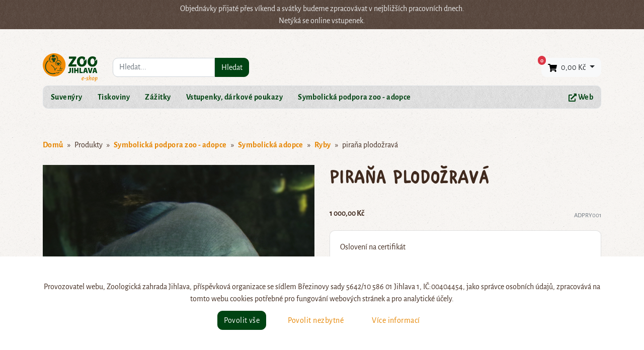

--- FILE ---
content_type: text/html; charset=UTF-8
request_url: https://eshop.zoojihlava.cz/produkt/piaraktus-plodozravy
body_size: 8082
content:
<!DOCTYPE html>

<html lang="cs">
<head>
    <meta charset="utf-8">
    <meta http-equiv="X-UA-Compatible" content="IE=edge">

    <title>piraňa plodožravá | E-shop Zoo Jihlava</title>

    <meta content="width=device-width, initial-scale=1, maximum-scale=1, user-scalable=no" name="viewport">

        
            <link rel="stylesheet" href="/build/zoo-theme/zoo-entry.93d347ea.css">



    
    


    <link rel="apple-touch-icon" sizes="180x180"
          href="/build/zoo-theme/favicon/apple-touch-icon.png">
    <link rel="apple-touch-icon" sizes="180x180"
          href="/build/zoo-theme/favicon/apple-touch-icon.png">
    <link rel="icon" type="image/png" sizes="32x32"
          href="/build/zoo-theme/favicon/favicon-32x32.png">
    <link rel="icon" type="image/png" sizes="16x16"
          href="/build/zoo-theme/favicon/favicon-16x16.png">
    <link rel="manifest" href="/build/zoo-theme/favicon/site.webmanifest">
    <link rel="mask-icon" href="/build/zoo-theme/favicon/safari-pinned-tab.svg"
          color="#5bbad5">
    <link rel="shortcut icon" href="/build/zoo-theme/favicon/favicon.ico">
    <meta name="msapplication-TileColor" content="#da532c">
    <meta name="msapplication-config" content="/build/zoo-theme/favicon/browserconfig.xml">
    <meta name="theme-color" content="#ffffff">

    </head>

<body>


<div class="site site--cookies-not-set">
    <div class="side-banners">
        <span class="side-banners__banner">
            <div class="container container--side-banners">
                <p class="side-banners-text">Objednávky přijaté přes víkend a&nbsp;svátky budeme zpracovávat v&nbsp;nejbližších pracovních dnech.<br />Netýká se online vstupenek. </p>
            </div>
        </span>
    </div>
    <header class="site__header">
        <div class="container">
                            <div class="row align-items-center justify-content-center my-2 justify-content-sm-end">
    <div class="col-12 col-sm-auto order-sm-1 mb-2 mb-md-0 mr-sm-auto mr-md-0 text-center">
    <a class="logo" href="/"><img src="/build/zoo-theme/images/logo.f87bb683.svg" alt="Zoo Jihlava" /></a>
</div>

<div class="col-12 col-md-auto order-sm-4 order-md-2 mb-2 mb-md-0 mr-auto">
            <form class="form-search" method="get"
              action="/kategorie/produkty">
            <div class="form-search__input">
                <label class="sr-only" for="headerSearch">Co hledáte?</label>
                <input type="search" class="form-control" id="headerSearch" name="criteria[search][value]"
                       placeholder="Hledat...">
            </div>
            <div class="form-search__button">
                <button type="submit" class="btn btn-primary">Hledat</button>
            </div>
        </form>
    </div>

<div class="col-auto order-sm-2 order-md-3 mb-2 mb-md-0 d-lg-none">
    <button class="btn btn-primary btn-icon" type="button" data-toggle="collapse"
            data-target="#headerMenu"
            aria-controls="headerMenu" aria-expanded="false" aria-label="Menu">
        <span class="btn-icon__image">
            <svg aria-hidden="true" focusable="false" data-prefix="fas" data-icon="bars" role="img"
     xmlns="http://www.w3.org/2000/svg" viewBox="0 0 448 512" class="svg-inline--fa fa-bars fa-w-14 fa-3x">
    <path fill="currentColor"
          d="M16 132h416c8.837 0 16-7.163 16-16V76c0-8.837-7.163-16-16-16H16C7.163 60 0 67.163 0 76v40c0 8.837 7.163 16 16 16zm0 160h416c8.837 0 16-7.163 16-16v-40c0-8.837-7.163-16-16-16H16c-8.837 0-16 7.163-16 16v40c0 8.837 7.163 16 16 16zm0 160h416c8.837 0 16-7.163 16-16v-40c0-8.837-7.163-16-16-16H16c-8.837 0-16 7.163-16 16v40c0 8.837 7.163 16 16 16z"
          class=""></path>
</svg>

        </span>
        <span class="btn-icon__text">
            Menu
        </span>
    </button>
</div>

<div class="col-auto order-sm-3 order-md-4 mb-2 mb-md-0">
    <div id="sylius-cart-button">
    


<a class="btn btn-light cart-button dropdown-toggle" data-toggle="dropdown"
   href="#" >
    <span class="cart-button__count">
        <span class="badge badge-danger" id="app-cart-count">0<span class="sr-only">&times;</span></span>
    </span>
    <img class="cart-button__icon" src="/build/zoo-theme/images/cart.376a892c.svg" alt="Košík"/>
    <span id="sylius-cart-total" class="cart-button__total" >0,00 Kč</span>
</a>




    <div id="app-cart-popup" class="dropdown-menu dropdown-menu-right" style="width:300px">
        


    <div class="card-body text-center">
        Váš košík je prázdný.
    </div>




    </div>
</div>

</div>

<div class="col-12 order-sm-5 mt-2">
    

<ul class="menu menu--lvl-0 collapse" id="headerMenu">
                                    
            <li class="menu__item menu__item--has-children">
            <div class="menu-item" data-js-parent="#headerMenu" data-js-target="#menu-2">
                <div class="menu-item__link">
                    <a class="menu-link collapsed"
                       href="/kategorie/suvenyry">
                        Suvenýry
                    </a>
                </div>

                <div class="menu-item__toggle">
                    <button class="menu-toggle collapsed" data-toggle="collapse"
                            data-target="#menu-2">
                    </button>
                </div>

                <div class="menu-item__sub menu-item__sub--1">
                    <ul class="menu menu--lvl-1 collapse" id="menu-2"
                        data-parent="#headerMenu">
                                                                            
            <li class="menu__item">
            <div class="menu-item">
                <div class="menu-item__link">
                    <a class="menu-link"
                       href="/kategorie/suvenyry-ktere-pomahaji">
                        Suvenýry, které pomáhají
                    </a>
                </div>
            </div>
        </li>
    
                                                                            
            <li class="menu__item">
            <div class="menu-item">
                <div class="menu-item__link">
                    <a class="menu-link"
                       href="/kategorie/magnetky-samolepky-vizitky">
                        Magnetky, odznaky
                    </a>
                </div>
            </div>
        </li>
    
                                                                            
            <li class="menu__item">
            <div class="menu-item">
                <div class="menu-item__link">
                    <a class="menu-link"
                       href="/kategorie/psaci-potreby">
                        Psací potřeby
                    </a>
                </div>
            </div>
        </li>
    
                                                                            
            <li class="menu__item">
            <div class="menu-item">
                <div class="menu-item__link">
                    <a class="menu-link"
                       href="/kategorie/hrnky-kelimky">
                        Hrnky, kelímky, boxy
                    </a>
                </div>
            </div>
        </li>
    
                                                                            
            <li class="menu__item">
            <div class="menu-item">
                <div class="menu-item__link">
                    <a class="menu-link"
                       href="/kategorie/drevene-suvenyry">
                        Dřevěné suvenýry
                    </a>
                </div>
            </div>
        </li>
    
                                                                            
            <li class="menu__item">
            <div class="menu-item">
                <div class="menu-item__link">
                    <a class="menu-link"
                       href="/kategorie/suvenyry/ekosuvenyry">
                        Ekosuvenýry
                    </a>
                </div>
            </div>
        </li>
    
                                                                            
            <li class="menu__item menu__item--has-children">
            <div class="menu-item" data-js-parent="#menu-2" data-js-target="#menu-4">
                <div class="menu-item__link">
                    <a class="menu-link collapsed"
                       href="/kategorie/hracky">
                        Hry a hračky
                    </a>
                </div>

                <div class="menu-item__toggle">
                    <button class="menu-toggle collapsed" data-toggle="collapse"
                            data-target="#menu-4">
                    </button>
                </div>

                <div class="menu-item__sub menu-item__sub--2">
                    <ul class="menu menu--lvl-2 collapse" id="menu-4"
                        data-parent="#menu-2">
                                                                            
            <li class="menu__item">
            <div class="menu-item">
                <div class="menu-item__link">
                    <a class="menu-link"
                       href="/kategorie/hracky/hracky-pro-nejmensi">
                        Edukativní hračky
                    </a>
                </div>
            </div>
        </li>
    
                                                                            
            <li class="menu__item">
            <div class="menu-item">
                <div class="menu-item__link">
                    <a class="menu-link"
                       href="/kategorie/hracky/hry">
                        Hry
                    </a>
                </div>
            </div>
        </li>
    
                                            </ul>
                </div>
            </div>
        </li>
    
                                                                            
            <li class="menu__item menu__item--has-children">
            <div class="menu-item" data-js-parent="#menu-2" data-js-target="#menu-10">
                <div class="menu-item__link">
                    <a class="menu-link collapsed"
                       href="/kategorie/textil">
                        Textil
                    </a>
                </div>

                <div class="menu-item__toggle">
                    <button class="menu-toggle collapsed" data-toggle="collapse"
                            data-target="#menu-10">
                    </button>
                </div>

                <div class="menu-item__sub menu-item__sub--2">
                    <ul class="menu menu--lvl-2 collapse" id="menu-10"
                        data-parent="#menu-2">
                                                                            
            <li class="menu__item menu__item--has-children">
            <div class="menu-item" data-js-parent="#menu-10" data-js-target="#menu-42">
                <div class="menu-item__link">
                    <a class="menu-link collapsed"
                       href="/kategorie/textil/tricka">
                        Trička
                    </a>
                </div>

                <div class="menu-item__toggle">
                    <button class="menu-toggle collapsed" data-toggle="collapse"
                            data-target="#menu-42">
                    </button>
                </div>

                <div class="menu-item__sub menu-item__sub--3">
                    <ul class="menu menu--lvl-3 collapse" id="menu-42"
                        data-parent="#menu-10">
                                                                            
            <li class="menu__item">
            <div class="menu-item">
                <div class="menu-item__link">
                    <a class="menu-link"
                       href="/kategorie/textil/tricka/detska-tricka">
                        Dětská
                    </a>
                </div>
            </div>
        </li>
    
                                                                            
            <li class="menu__item">
            <div class="menu-item">
                <div class="menu-item__link">
                    <a class="menu-link"
                       href="/kategorie/textil/tricka/damska-tricka">
                        Dámská
                    </a>
                </div>
            </div>
        </li>
    
                                                                            
            <li class="menu__item">
            <div class="menu-item">
                <div class="menu-item__link">
                    <a class="menu-link"
                       href="/kategorie/textil/tricka/unisex-a-panska-tricka">
                        Pánská
                    </a>
                </div>
            </div>
        </li>
    
                                            </ul>
                </div>
            </div>
        </li>
    
                                                                            
            <li class="menu__item">
            <div class="menu-item">
                <div class="menu-item__link">
                    <a class="menu-link"
                       href="/kategorie/textil/ostatni-textil">
                        Pro nejmenší
                    </a>
                </div>
            </div>
        </li>
    
                                                                            
            <li class="menu__item">
            <div class="menu-item">
                <div class="menu-item__link">
                    <a class="menu-link"
                       href="/kategorie/textil/batohy-tasky">
                        Tašky, vaky
                    </a>
                </div>
            </div>
        </li>
    
                                                                            
            <li class="menu__item">
            <div class="menu-item">
                <div class="menu-item__link">
                    <a class="menu-link"
                       href="/kategorie/textil/ksiltovky-cepice">
                        Kšiltovky, čepice, šátky
                    </a>
                </div>
            </div>
        </li>
    
                                            </ul>
                </div>
            </div>
        </li>
    
                                                                            
            <li class="menu__item">
            <div class="menu-item">
                <div class="menu-item__link">
                    <a class="menu-link"
                       href="/kategorie/ostatni">
                        Ostatní suvenýry
                    </a>
                </div>
            </div>
        </li>
    
                                            </ul>
                </div>
            </div>
        </li>
    
                                
            <li class="menu__item menu__item--has-children">
            <div class="menu-item" data-js-parent="#headerMenu" data-js-target="#menu-58">
                <div class="menu-item__link">
                    <a class="menu-link collapsed"
                       href="/kategorie/tiskoviny">
                        Tiskoviny
                    </a>
                </div>

                <div class="menu-item__toggle">
                    <button class="menu-toggle collapsed" data-toggle="collapse"
                            data-target="#menu-58">
                    </button>
                </div>

                <div class="menu-item__sub menu-item__sub--1">
                    <ul class="menu menu--lvl-1 collapse" id="menu-58"
                        data-parent="#headerMenu">
                                                                            
            <li class="menu__item">
            <div class="menu-item">
                <div class="menu-item__link">
                    <a class="menu-link"
                       href="/kategorie/mapa-a-pruvodce-zoo">
                        Mapa a průvodce zoo
                    </a>
                </div>
            </div>
        </li>
    
                                                                            
            <li class="menu__item">
            <div class="menu-item">
                <div class="menu-item__link">
                    <a class="menu-link"
                       href="/kategorie/tiskoviny/znamky-bankovky-turisticke-vizitky">
                        Známky, bankovky, turistické vizitky
                    </a>
                </div>
            </div>
        </li>
    
                                                                            
            <li class="menu__item">
            <div class="menu-item">
                <div class="menu-item__link">
                    <a class="menu-link"
                       href="/kategorie/knihy-pohledy-tiskoviny">
                        Pohledy
                    </a>
                </div>
            </div>
        </li>
    
                                                                            
            <li class="menu__item">
            <div class="menu-item">
                <div class="menu-item__link">
                    <a class="menu-link"
                       href="/kategorie/bloky-sesity">
                        Bloky, sešity
                    </a>
                </div>
            </div>
        </li>
    
                                                                            
            <li class="menu__item">
            <div class="menu-item">
                <div class="menu-item__link">
                    <a class="menu-link"
                       href="/kategorie/knihy">
                        Knihy
                    </a>
                </div>
            </div>
        </li>
    
                                                                            
            <li class="menu__item">
            <div class="menu-item">
                <div class="menu-item__link">
                    <a class="menu-link"
                       href="/kategorie/ostatni-tiskoviny">
                        Ostatní tiskoviny
                    </a>
                </div>
            </div>
        </li>
    
                                            </ul>
                </div>
            </div>
        </li>
    
                                
            <li class="menu__item menu__item--has-children">
            <div class="menu-item" data-js-parent="#headerMenu" data-js-target="#menu-21">
                <div class="menu-item__link">
                    <a class="menu-link collapsed"
                       href="/kategorie/zazitkove-programy">
                        Zážitky
                    </a>
                </div>

                <div class="menu-item__toggle">
                    <button class="menu-toggle collapsed" data-toggle="collapse"
                            data-target="#menu-21">
                    </button>
                </div>

                <div class="menu-item__sub menu-item__sub--1">
                    <ul class="menu menu--lvl-1 collapse" id="menu-21"
                        data-parent="#headerMenu">
                                                                            
            <li class="menu__item">
            <div class="menu-item">
                <div class="menu-item__link">
                    <a class="menu-link"
                       href="/kategorie/jeden-den-chovatelem">
                        Jeden den chovatelem
                    </a>
                </div>
            </div>
        </li>
    
                                                                            
            <li class="menu__item">
            <div class="menu-item">
                <div class="menu-item__link">
                    <a class="menu-link"
                       href="/kategorie/neco-navic">
                        Něco navíc...
                    </a>
                </div>
            </div>
        </li>
    
                                                                            
            <li class="menu__item">
            <div class="menu-item">
                <div class="menu-item__link">
                    <a class="menu-link"
                       href="/kategorie/zazitkove-programy/venkovni-zoo-hra">
                        Venkovní zoo hra
                    </a>
                </div>
            </div>
        </li>
    
                                            </ul>
                </div>
            </div>
        </li>
    
                                
            <li class="menu__item menu__item--has-children">
            <div class="menu-item" data-js-parent="#headerMenu" data-js-target="#menu-13">
                <div class="menu-item__link">
                    <a class="menu-link collapsed"
                       href="/kategorie/vstupenky-darkove-poukazy">
                        Vstupenky, dárkové poukazy
                    </a>
                </div>

                <div class="menu-item__toggle">
                    <button class="menu-toggle collapsed" data-toggle="collapse"
                            data-target="#menu-13">
                    </button>
                </div>

                <div class="menu-item__sub menu-item__sub--1">
                    <ul class="menu menu--lvl-1 collapse" id="menu-13"
                        data-parent="#headerMenu">
                                                                            
            <li class="menu__item">
            <div class="menu-item">
                <div class="menu-item__link">
                    <a class="menu-link"
                       href="/kategorie/darkove-poukazy">
                        Dárkové poukazy
                    </a>
                </div>
            </div>
        </li>
    
                                                                            
            <li class="menu__item">
            <div class="menu-item">
                <div class="menu-item__link">
                    <a class="menu-link"
                       href="/kategorie/permanentky">
                        Permanentky
                    </a>
                </div>
            </div>
        </li>
    
                                                                            
            <li class="menu__item">
            <div class="menu-item">
                <div class="menu-item__link">
                    <a class="menu-link"
                       href="/kategorie/vstupenky">
                        Vstupenky
                    </a>
                </div>
            </div>
        </li>
    
                                                                            
            <li class="menu__item">
            <div class="menu-item">
                <div class="menu-item__link">
                    <a class="menu-link"
                       href="/kategorie/vstupenky-darkove-poukazy/akce">
                        Akce
                    </a>
                </div>
            </div>
        </li>
    
                                            </ul>
                </div>
            </div>
        </li>
    
                                
            <li class="menu__item menu__item--has-children">
            <div class="menu-item" data-js-parent="#headerMenu" data-js-target="#menu-19">
                <div class="menu-item__link">
                    <a class="menu-link collapsed"
                       href="/kategorie/symbolicka-podpora%20zoo">
                        Symbolická podpora zoo - adopce
                    </a>
                </div>

                <div class="menu-item__toggle">
                    <button class="menu-toggle collapsed" data-toggle="collapse"
                            data-target="#menu-19">
                    </button>
                </div>

                <div class="menu-item__sub menu-item__sub--1">
                    <ul class="menu menu--lvl-1 collapse" id="menu-19"
                        data-parent="#headerMenu">
                                                                            
            <li class="menu__item">
            <div class="menu-item">
                <div class="menu-item__link">
                    <a class="menu-link"
                       href="/kategorie/adopcni-puzzle">
                        Adopční puzzle
                    </a>
                </div>
            </div>
        </li>
    
                                                                            
            <li class="menu__item">
            <div class="menu-item">
                <div class="menu-item__link">
                    <a class="menu-link"
                       href="/kategorie/posli-zvire-na-dovolenou">
                        Pošli zvíře na dovolenou!
                    </a>
                </div>
            </div>
        </li>
    
                                                                            
            <li class="menu__item menu__item--has-children">
            <div class="menu-item" data-js-parent="#menu-19" data-js-target="#menu-34">
                <div class="menu-item__link">
                    <a class="menu-link collapsed"
                       href="/kategorie/symbolicka-adopce">
                        Symbolická adopce
                    </a>
                </div>

                <div class="menu-item__toggle">
                    <button class="menu-toggle collapsed" data-toggle="collapse"
                            data-target="#menu-34">
                    </button>
                </div>

                <div class="menu-item__sub menu-item__sub--2">
                    <ul class="menu menu--lvl-2 collapse" id="menu-34"
                        data-parent="#menu-19">
                                                                            
            <li class="menu__item">
            <div class="menu-item">
                <div class="menu-item__link">
                    <a class="menu-link"
                       href="/kategorie/bezobratli">
                        Bezobratlí
                    </a>
                </div>
            </div>
        </li>
    
                                                                            
            <li class="menu__item">
            <div class="menu-item">
                <div class="menu-item__link">
                    <a class="menu-link"
                       href="/kategorie/obojzivelnici">
                        Obojživelníci
                    </a>
                </div>
            </div>
        </li>
    
                                                                            
            <li class="menu__item">
            <div class="menu-item">
                <div class="menu-item__link">
                    <a class="menu-link"
                       href="/kategorie/plazi">
                        Plazi
                    </a>
                </div>
            </div>
        </li>
    
                                                                            
            <li class="menu__item">
            <div class="menu-item">
                <div class="menu-item__link">
                    <a class="menu-link"
                       href="/kategorie/ptaci">
                        Ptáci
                    </a>
                </div>
            </div>
        </li>
    
                                                                            
            <li class="menu__item">
            <div class="menu-item">
                <div class="menu-item__link">
                    <a class="menu-link"
                       href="/kategorie/ryby">
                        Ryby
                    </a>
                </div>
            </div>
        </li>
    
                                                                            
            <li class="menu__item">
            <div class="menu-item">
                <div class="menu-item__link">
                    <a class="menu-link"
                       href="/kategorie/savci">
                        Savci
                    </a>
                </div>
            </div>
        </li>
    
                                            </ul>
                </div>
            </div>
        </li>
    
                                            </ul>
                </div>
            </div>
        </li>
    
            
    <li class="menu__item ml-auto">
        <div class="menu-item">
            <div class="menu-item__link">
                <a class="menu-link" href="https://zoojihlava.cz">
                    <svg aria-hidden="true" focusable="false" data-prefix="fas" data-icon="external-link-alt" role="img" xmlns="http://www.w3.org/2000/svg" viewBox="0 0 512 512" class="svg-inline--fa fa-external-link-alt fa-w-16 fa-3x"><path fill="currentColor" d="M432,320H400a16,16,0,0,0-16,16V448H64V128H208a16,16,0,0,0,16-16V80a16,16,0,0,0-16-16H48A48,48,0,0,0,0,112V464a48,48,0,0,0,48,48H400a48,48,0,0,0,48-48V336A16,16,0,0,0,432,320ZM488,0h-128c-21.37,0-32.05,25.91-17,41l35.73,35.73L135,320.37a24,24,0,0,0,0,34L157.67,377a24,24,0,0,0,34,0L435.28,133.32,471,169c15,15,41,4.5,41-17V24A24,24,0,0,0,488,0Z" class=""></path></svg>

                    Web
                </a>
            </div>
        </div>
    </li>
</ul>

</div>

</div>



                    </div>
    </header>

    <div class="site__content">
        <div class="container">
            
                                                    
            


                <nav>
    <ol class="breadcrumb">
        <li class="breadcrumb-item"><a href="/">Domů</a></li>

                                
                                                <li class="breadcrumb-item">Produkty</li>
                                                                <li class="breadcrumb-item">
                        <a href="/kategorie/symbolicka-podpora%20zoo">Symbolická podpora zoo - adopce</a>
                    </li>
                                                                <li class="breadcrumb-item">
                        <a href="/kategorie/symbolicka-adopce">Symbolická adopce</a>
                    </li>
                            
            <li class="breadcrumb-item">
                <a href="/kategorie/ryby">Ryby</a>
            </li>
        
        <li class="breadcrumb-item active">piraňa plodožravá</li>
    </ol>
</nav>

    <div class="row">
        <div class="col-12 col-md-6 mb-5">
            <div class="text-center">
                

            
<div data-product-image="https://eshop.zoojihlava.cz/media/cache/sylius_shop_product_large_thumbnail/53/34/3f710447be15db1f9b5952cd52be.jpg" data-product-link="https://eshop.zoojihlava.cz/media/cache/sylius_shop_product_original/53/34/3f710447be15db1f9b5952cd52be.jpg"></div>
<a href="https://eshop.zoojihlava.cz/media/cache/sylius_shop_product_original/53/34/3f710447be15db1f9b5952cd52be.jpg" class="glightbox" data-js-product-image>
    <img class="img-fluid" src="https://eshop.zoojihlava.cz/media/cache/sylius_shop_product_large_thumbnail/53/34/3f710447be15db1f9b5952cd52be.jpg" alt="piraňa plodožravá" />
</a>

    


    <div class="row flex-nowrap mt-3">
                                <div class="col" data-js-product-thumbnail>
                                <a href="https://eshop.zoojihlava.cz/media/cache/sylius_shop_product_original/53/34/3f710447be15db1f9b5952cd52be.jpg" class="glightbox">
                    <img class="img-fluid" src="https://eshop.zoojihlava.cz/media/cache/sylius_shop_product_small_thumbnail/53/34/3f710447be15db1f9b5952cd52be.jpg"
                         data-large-thumbnail="https://eshop.zoojihlava.cz/media/cache/sylius_shop_product_large_thumbnail/53/34/3f710447be15db1f9b5952cd52be.jpg"
                         alt="piraňa plodožravá"/>
                </a>
            </div>
                                <div class="col" data-js-product-thumbnail>
                                <a href="https://eshop.zoojihlava.cz/media/cache/sylius_shop_product_original/00/cb/826bcaa98c00266cb228a506c974.jpeg" class="glightbox">
                    <img class="img-fluid" src="https://eshop.zoojihlava.cz/media/cache/sylius_shop_product_small_thumbnail/00/cb/826bcaa98c00266cb228a506c974.jpeg"
                         data-large-thumbnail="https://eshop.zoojihlava.cz/media/cache/sylius_shop_product_large_thumbnail/00/cb/826bcaa98c00266cb228a506c974.jpeg"
                         alt="piraňa plodožravá"/>
                </a>
            </div>
                                <div class="col" data-js-product-thumbnail>
                                <a href="https://eshop.zoojihlava.cz/media/cache/sylius_shop_product_original/7c/46/85091135e6b888e0e8547bce879d.jpg" class="glightbox">
                    <img class="img-fluid" src="https://eshop.zoojihlava.cz/media/cache/sylius_shop_product_small_thumbnail/7c/46/85091135e6b888e0e8547bce879d.jpg"
                         data-large-thumbnail="https://eshop.zoojihlava.cz/media/cache/sylius_shop_product_large_thumbnail/7c/46/85091135e6b888e0e8547bce879d.jpg"
                         alt="piraňa plodožravá"/>
                </a>
            </div>
            </div>



            </div>
        </div>
        <div class="col-12 col-md-6 mb-5">
            
<h1 id="sylius-product-name" >
    piraňa plodožravá
</h1>



<p class="pb-4"></p>



<div class="d-flex justify-content-between align-items-center mb-3">
            
<span class="h3" data-js-product-price
      id="product-price" >
            1 000,00 Kč
    </span>
        <small class="text-muted">ADPRY001</small>
</div>




    


<div class="card">
    <div class="card-body"
         id="sylius-product-selecting-variant" >
        


        <form name="sylius_add_to_cart" method="post" action="/ajax/cart/add?productId=334" id="sylius-product-adding-to-cart" data-js-add-to-cart="form" class="loadable" novalidate="novalidate" data-redirect="/kosik/">

        
        
        <div class="alert alert-danger d-none" data-js-add-to-cart="error"
             id="sylius-cart-validation-error" ></div>
        
                        <style>
        div[id*="customer_option"][id$="_date"] select {
            display: inline !important;
            width: 33.333333333333333333333% !important;
        }
        div[id*="customer_option"][id$="_time"] select {
            display: inline !important;
            width: calc(50% - 0.25em) !important;
        }
    </style>
            <div id="sylius_add_to_cart_customer_options"><div class="form-group"><label class="required" for="sylius_add_to_cart_customer_options_adoption_salutation">Oslovení na certifikát</label><select id="sylius_add_to_cart_customer_options_adoption_salutation" name="sylius_add_to_cart[customer_options][adoption_salutation]" required="required" class="form-control"><option value="" selected="selected">Vyberte</option><option
                value="man">
                                vzal pan  
            </option><option
                value="woman">
                                vzala paní  
            </option><option
                value="group">
                                vzali  
            </option><option
                value="male">
                                vzal  
            </option><option
                value="female">
                                vzala  
            </option></select></div><div class="form-group"><label for="sylius_add_to_cart_customer_options_adoption_name" class="required">Jméno na certifikát</label><input type="text" id="sylius_add_to_cart_customer_options_adoption_name" name="sylius_add_to_cart[customer_options][adoption_name]" required="required" class="form-control" /></div><div class="form-group"><label class="required" for="sylius_add_to_cart_customer_options_adoption_certificate_postal">Chci certifikát poštou</label><select id="sylius_add_to_cart_customer_options_adoption_certificate_postal" name="sylius_add_to_cart[customer_options][adoption_certificate_postal]" required="required" class="form-control"><option value="" selected="selected">Vyberte</option><option
                value="adoption_certificate_postal_yes">
                                Ano  
            </option><option
                value="adoption_certificate_postal_no">
                                Ne  
            </option></select></div><div class="form-group"><label class="required" for="sylius_add_to_cart_customer_options_adoption_website_display">Souhlasím se zveřejněním údajů na webových stránkách zoo</label><select id="sylius_add_to_cart_customer_options_adoption_website_display" name="sylius_add_to_cart[customer_options][adoption_website_display]" required="required" class="form-control"><option value="" selected="selected">Vyberte</option><option
                value="adoption_website_display_yes">
                                Ano  
            </option><option
                value="adoption_website_display_no">
                                Ne  
            </option></select></div><div class="form-group"><label class="required" for="sylius_add_to_cart_customer_options_adoption_annual_report_display">Souhlasím se zveřejněním údajů ve výroční zprávě zoo</label><select id="sylius_add_to_cart_customer_options_adoption_annual_report_display" name="sylius_add_to_cart[customer_options][adoption_annual_report_display]" required="required" class="form-control"><option value="" selected="selected">Vyberte</option><option
                value="adoption_annual_report_display_yes">
                                Ano  
            </option><option
                value="adoption_annual_report_display_no">
                                Ne  
            </option></select></div><div class="form-group"><label class="required" for="sylius_add_to_cart_customer_options_adoption_tag">Chci adopční cedulku</label><select id="sylius_add_to_cart_customer_options_adoption_tag" name="sylius_add_to_cart[customer_options][adoption_tag]" required="required" class="form-control"><option value="" selected="selected">Vyberte</option><option
                value="adoption_tag_yes">
                                Ano  
            </option><option
                value="adoption_tag_no">
                                Ne  
            </option></select></div><div class="form-group"><label for="sylius_add_to_cart_customer_options_adoption_tag_info">Údaje na adopční cedulku (jméno, příjmení, obec - max. 60 znaků)</label><input type="text" id="sylius_add_to_cart_customer_options_adoption_tag_info" name="sylius_add_to_cart[customer_options][adoption_tag_info]" class="form-control" /></div></div>
        
        
        <div class="row align-items-end">
            <div class="col-4">
                <div class="form-group"><label for="sylius_add_to_cart_cartItem_quantity" class="required">Počet</label><input type="number" id="sylius_add_to_cart_cartItem_quantity" name="sylius_add_to_cart[cartItem][quantity]" required="required" min="1" class="form-control" value="1" /></div>

                

            </div>
            <div class="col">
                <div class="form-group">
                    <button type="submit"
                            class="btn btn-block btn-primary" >
                        <span class="btn-icon">            <i class="fas fa-shopping-bag "></i>

</span>
                        Přidat do košíku
                    </button>
                </div>
            </div>
        </div>
        <input type="hidden" id="sylius_add_to_cart__token" name="sylius_add_to_cart[_token]" value="8cce942fc6f19db733f7e.tJP7kVUulkaiWhiAnQ9k_WjKN7ZBgJ2IZrl1VLu1uWU._KCu9AZ2pgDhKS_BzHxJth7zU_oD06TRJI4iIfb87g3Bvp3bNmjxPuAyLA" />
        </form>
    </div>
</div>

<div class="modal fade" id="addToCartModal" tabindex="-1" aria-labelledby="addToCartModalLabel" aria-hidden="true">
    <div class="modal-dialog modal-xl">
        <div class="modal-content mb-5">
            <div class="modal-header">
                <button type="button" class="close" data-dismiss="modal" aria-label="Close">
                    <span aria-hidden="true">&times;</span>
                </button>
            </div>
            <div class="modal-body text-center">
                <h2>Gratulujeme!</h2>
                <p>Položka byla přidána do košíku!</p>
            </div>
            <div class="modal-footer">
                <button type="button" class="btn btn-secondary" data-dismiss="modal">Pokračovat</button>
                <a class="btn btn-primary" href="/kosik/">Do košíku</a>
            </div>
        </div>

        <div class="modal-content">
            <div class="modal-body text-center">
                <h2 class="mb-3">Mohlo by se vám líbit</h2>

                <div class="row">
            <div class="col-6 col-lg-3">
            


<div class="product-box" >
    <a class="product-box__image"
       href="/produkt/magnet-puzzle">
            
    <img src="https://eshop.zoojihlava.cz/media/cache/sylius_shop_product_thumbnail/4e/9c/ec97843ca77e9b44d7a18d5345c4.jpg" alt="Magnet puzzle" class="card-img-top"  />
    </a>
    <div class="product-box__content" >
        <h2 class="sylius-product-name product-box-title" >Magnet puzzle</h2>

        <ul class="product-box-links">
            <li class="product-box-links__item">
                <a href="/produkt/magnet-puzzle">Zobrazit více
                    &nbsp;→</a>
            </li>
                            <li class="product-box-links__item">
                    <span class="sylius-product-price" >

                    </span>
                </li>
                    </ul>
    </div>
</div>




        </div>
            <div class="col-6 col-lg-3">
            


<div class="product-box" >
    <a class="product-box__image"
       href="/produkt/blocek-s-lepitky">
            
    <img src="https://eshop.zoojihlava.cz/media/cache/sylius_shop_product_thumbnail/fe/6a/e1e4bf49422b4c1534d3764584a5.jpg" alt="Bloček s lepítky" class="card-img-top"  />
    </a>
    <div class="product-box__content" >
        <h2 class="sylius-product-name product-box-title" >Bloček s lepítky</h2>

        <ul class="product-box-links">
            <li class="product-box-links__item">
                <a href="/produkt/blocek-s-lepitky">Zobrazit více
                    &nbsp;→</a>
            </li>
                            <li class="product-box-links__item">
                    <span class="sylius-product-price" >

                    </span>
                </li>
                    </ul>
    </div>
</div>




        </div>
            <div class="col-6 col-lg-3">
            


<div class="product-box" >
    <a class="product-box__image"
       href="/produkt/propiska-posher">
            
    <img src="https://eshop.zoojihlava.cz/media/cache/sylius_shop_product_thumbnail/0e/9b/e30ebeecb4cdc6eb54f7ef946769.jpg" alt="Propiska Posher" class="card-img-top"  />
    </a>
    <div class="product-box__content" >
        <h2 class="sylius-product-name product-box-title" >Propiska Posher</h2>

        <ul class="product-box-links">
            <li class="product-box-links__item">
                <a href="/produkt/propiska-posher">Zobrazit více
                    &nbsp;→</a>
            </li>
                            <li class="product-box-links__item">
                    <span class="sylius-product-price" >

                    </span>
                </li>
                    </ul>
    </div>
</div>




        </div>
            <div class="col-6 col-lg-3">
            


<div class="product-box" >
    <a class="product-box__image"
       href="/produkt/propiska-bambus">
            
    <img src="https://eshop.zoojihlava.cz/media/cache/sylius_shop_product_thumbnail/9f/33/7cd6993db6dc2685d0a4131a42bb.jpg" alt="Propiska bambus" class="card-img-top"  />
    </a>
    <div class="product-box__content" >
        <h2 class="sylius-product-name product-box-title" >Propiska bambus</h2>

        <ul class="product-box-links">
            <li class="product-box-links__item">
                <a href="/produkt/propiska-bambus">Zobrazit více
                    &nbsp;→</a>
            </li>
                            <li class="product-box-links__item">
                    <span class="sylius-product-price" >

                    </span>
                </li>
                    </ul>
    </div>
</div>




        </div>
    </div>

            </div>
        </div>
    </div>
</div>




        </div>
    </div>

    

<h2 class="mt-5 mb-3 text-center font-weight-bold">Vlastnosti</h2>


    <p>Symbolick&aacute; adopce zv&iacute;řete v Zoo Jihlava</p>

<p>&nbsp;</p>

<p>&nbsp; &nbsp;L&iacute;b&iacute; se v&aacute;m v na&scaron;&iacute; zoologick&eacute; zahradě konkr&eacute;tn&iacute; zv&iacute;ře a r&aacute;di byste jeho chov podpořili? Zapojte se do programu jihlavsk&eacute; zoo <strong>Symbolick&aacute; adopce</strong>.</p>

<p>&nbsp;</p>

<p>&nbsp; &nbsp;Na <strong>1 rok&nbsp;</strong>se můžete st&aacute;t adoptivn&iacute;m rodičem chovu vybran&eacute;ho zv&iacute;řete, nebo tento certifik&aacute;t věnovat jako n&aacute;dhern&yacute; <strong>d&aacute;rek</strong>, kter&yacute; každ&eacute;mu uděl&aacute; velkou radost.</p>

<p>&nbsp;</p>

<p>&nbsp;<strong>Co z&iacute;sk&aacute;te?</strong></p>

<ul>
	<li><strong>certifik&aacute;t</strong> potvrzuj&iacute;c&iacute; va&scaron;e (nebo <strong>vybran&eacute; osoby, firmy, instituce, rodiny, obce&nbsp;</strong>atd.) zapojen&iacute; do programu</li>
	<li><strong>adopčn&iacute; cedulku</strong>&nbsp;um&iacute;stěnou př&iacute;mo v zoologick&eacute; zahradě u konkr&eacute;tn&iacute;ho zv&iacute;řete s v&aacute;mi uveden&yacute;m jm&eacute;nem (max. 60 znaků)</li>
	<li><strong>z&aacute;znam v seznamu</strong> adoptivn&iacute;ch rodičů na webov&yacute;ch str&aacute;nk&aacute;ch Zoo Jihlava</li>
	<li><strong>voln&eacute; vstupy </strong>do Zoo Jihlava<strong>&nbsp;</strong>dle v&yacute;&scaron;e adopce&nbsp;</li>
	<li>pozv&aacute;nky na <strong>v&yacute;znamn&eacute; akce</strong>&nbsp;v zoologick&eacute; zahradě</li>
	<li>dobr&yacute; pocit &mdash; budete <strong>souč&aacute;st&iacute; světov&eacute; snahy</strong> o zachov&aacute;n&iacute; populace (nejen) ohrožen&eacute;ho druhu zv&iacute;řete</li>
</ul>







        <h2 class="mt-5 mb-3 text-start font-weight-bold">Mohlo by se vám také líbit</h2>
    

    <div class="row">
            <div class="col-6 col-lg-3">
            


<div class="product-box" >
    <a class="product-box__image"
       href="/produkt/skrabka-na-led">
            
    <img src="https://eshop.zoojihlava.cz/media/cache/sylius_shop_product_thumbnail/23/6e/353c491fa8befa34832cddafc66b.jpg" alt="Škrabka na led" class="card-img-top"  />
    </a>
    <div class="product-box__content" >
        <h2 class="sylius-product-name product-box-title" >Škrabka na led</h2>

        <ul class="product-box-links">
            <li class="product-box-links__item">
                <a href="/produkt/skrabka-na-led">Zobrazit více
                    &nbsp;→</a>
            </li>
                            <li class="product-box-links__item">
                    <span class="sylius-product-price" >

                    </span>
                </li>
                    </ul>
    </div>
</div>




        </div>
            <div class="col-6 col-lg-3">
            


<div class="product-box" >
    <a class="product-box__image"
       href="/produkt/klicenka">
            
    <img src="https://eshop.zoojihlava.cz/media/cache/sylius_shop_product_thumbnail/57/0e/72774d976b2b829924cd1450b203.jpg" alt="Klíčenka" class="card-img-top"  />
    </a>
    <div class="product-box__content" >
        <h2 class="sylius-product-name product-box-title" >Klíčenka</h2>

        <ul class="product-box-links">
            <li class="product-box-links__item">
                <a href="/produkt/klicenka">Zobrazit více
                    &nbsp;→</a>
            </li>
                            <li class="product-box-links__item">
                    <span class="sylius-product-price" >

                    </span>
                </li>
                    </ul>
    </div>
</div>




        </div>
            <div class="col-6 col-lg-3">
            


<div class="product-box" >
    <a class="product-box__image"
       href="/produkt/pohadky-z-nosaliho-pelisku">
            
    <img src="https://eshop.zoojihlava.cz/media/cache/sylius_shop_product_thumbnail/a7/5e/24b5bbeeb6d246039a2a2f36e4e4.jpg" alt="Pohádky z nosálího pelíšku" class="card-img-top"  />
    </a>
    <div class="product-box__content" >
        <h2 class="sylius-product-name product-box-title" >Pohádky z nosálího pelíšku</h2>

        <ul class="product-box-links">
            <li class="product-box-links__item">
                <a href="/produkt/pohadky-z-nosaliho-pelisku">Zobrazit více
                    &nbsp;→</a>
            </li>
                            <li class="product-box-links__item">
                    <span class="sylius-product-price" >

                    </span>
                </li>
                    </ul>
    </div>
</div>




        </div>
            <div class="col-6 col-lg-3">
            


<div class="product-box" >
    <a class="product-box__image"
       href="/produkt/drevena-tuzka-se-zviratkem">
            
    <img src="https://eshop.zoojihlava.cz/media/cache/sylius_shop_product_thumbnail/fc/bc/135e064ff81ba44ae138f651e7fc.jpg" alt="Dřevěná tužka se zvířátkem" class="card-img-top"  />
    </a>
    <div class="product-box__content" >
        <h2 class="sylius-product-name product-box-title" >Dřevěná tužka se zvířátkem</h2>

        <ul class="product-box-links">
            <li class="product-box-links__item">
                <a href="/produkt/drevena-tuzka-se-zviratkem">Zobrazit více
                    &nbsp;→</a>
            </li>
                            <li class="product-box-links__item">
                    <span class="sylius-product-price" >

                    </span>
                </li>
                    </ul>
    </div>
</div>




        </div>
    </div>



            

        </div>
    </div>

    <footer class="site__footer">
                    <footer id="footer" class="container">
    <div class="row py-4">
    

<div class="col-12 col-sm-6 col-md mb-2 mb-md-0">
    <h2 class="h3">Kontakty</h2>
    <p>
        <strong class="d-block">Zoologická zahrada Jihlava, příspěvková organizace</strong>
        Březinovy sady 5642/10<br>
        586 01 Jihlava 1
    </p>

    <ul class="list-unstyled">
        <li>e-mail: <a href="mailto:eshop@zoojihlava.cz">eshop@zoojihlava.cz</a></li>
        <li>tel.: <strong>+420&nbsp;565&nbsp;596&nbsp;916</strong></li>
    </ul>

    <p><span>IČ: 00404454,&nbsp;DIČ: CZ00404454</span></p>
</div>

<div class="col-12 col-sm-6 col-md mb-2 mb-md-0">
    <h2 class="h3">eshop.zoojihlava.cz</h2>
    <ul class="list-unstyled">
        <li><a href="/stranka/ochrana-osobnich-udaju">Zásady ochrany osobních údajů</a></li>
        <li><a href="/stranka/obchodni-podminky">Obchodní podmínky</a></li>
        <li><a href="/stranka/reklamacni-rad">Reklamační řád</a></li>
        <li><a href="/kontakt/">Kontaktujte nás</a></li>
    </ul>
</div>

<div class="col-12 col-sm-6 col-md">
    <h2 class="h3">Web zoo jihlava</h2>
    <ul class="list-unstyled">
        <li><a href="https://zoojihlava.cz/dulezite-informace/">Otevírací doba a ceník</a> </li>
    </ul>
</div>

</div>

<div class="py-2">
    <p class="text-center mb-0">
        &copy; eshop.zoojihlava.cz, vytvořil <a href="https://jbrychta.cz">Jiří Brychta</a>.
    </p>
</div>



</footer>
            </footer>

            <footer class="site__cookies text-center">
            <div class="container">
                <p>Provozovatel webu, Zoologická zahrada Jihlava, příspěvková organizace se sídlem Březinovy sady
                    5642/10
                    586 01
                    Jihlava 1, IČ:00404454, jako správce osobních údajů, zpracovává na tomto webu cookies potřebné pro
                    fungování
                    webových stránek a pro analytické účely.</p>

                <div class="row justify-content-center">
                    <div class="col-auto">
                        <a class="btn btn-primary mb-3" href="/_cookies/allow-all">Povolit
                            vše</a>
                    </div>
                    <div class="col-auto">
                        <a class="btn btn-link mb-3" href="/_cookies/allow-necessary">Povolit
                            nezbytné</a>
                    </div>
                    <div class="col-auto">
                        <a class="btn btn-link mb-3" href="https://zoojihlava.cz/cookies/">Více informací</a>
                    </div>
                </div>
            </div>
        </footer>
    </div>

    <script src="https://widget.packeta.com/www/js/library.js" defer></script>
    <script src="/build/zoo-theme/zoo-entry.3616401a.js"></script>

    <script type="text/javascript" src="https://c.seznam.cz/js/rc.js"></script>
    <script>
        var retargetingConf = {
            rtgId: 144362,
            consent: 0
        };
    </script>
        <script>
        if (window.rc && window.rc.retargetingHit) {
            window.rc.retargetingHit(retargetingConf);
        }
    </script>




<div class="loading-overlay" data-js-loading-overlay>
    <div class="spinner-border" role="status">
        <span class="sr-only">Loading...</span>
    </div>
</div>

</body>
</html>


--- FILE ---
content_type: image/svg+xml
request_url: https://eshop.zoojihlava.cz/build/zoo-theme/images/logo.f87bb683.svg
body_size: 30315
content:
<?xml version="1.0" encoding="UTF-8" standalone="no"?>
<!-- Generator: Adobe Illustrator 16.0.3, SVG Export Plug-In . SVG Version: 6.00 Build 0)  -->

<svg
    xmlns:dc="http://purl.org/dc/elements/1.1/"
    xmlns:cc="http://creativecommons.org/ns#"
    xmlns:rdf="http://www.w3.org/1999/02/22-rdf-syntax-ns#"
    xmlns:svg="http://www.w3.org/2000/svg"
    xmlns="http://www.w3.org/2000/svg"
    xmlns:sodipodi="http://sodipodi.sourceforge.net/DTD/sodipodi-0.dtd"
    xmlns:inkscape="http://www.inkscape.org/namespaces/inkscape"
    version="1.1"
    id="Vrstva_1"
    x="0px"
    y="0px"
    width="109.235"
    height="55.728001"
    viewBox="0 0 109.235 55.728"
    enable-background="new 0 0 538.58 396.85"
    xml:space="preserve"
    sodipodi:docname="logo web_eshop_krivky.svg"
    inkscape:version="0.92.4 (5da689c313, 2019-01-14)"><metadata
   id="metadata145"><rdf:RDF><cc:Work
       rdf:about=""><dc:format>image/svg+xml</dc:format><dc:type
    rdf:resource="http://purl.org/dc/dcmitype/StillImage" /><dc:title></dc:title></cc:Work></rdf:RDF></metadata><defs
    id="defs143" /><sodipodi:namedview
    pagecolor="#004312"
    bordercolor="#666666"
    borderopacity="1"
    objecttolerance="10"
    gridtolerance="10"
    guidetolerance="10"
    inkscape:pageopacity="0"
    inkscape:pageshadow="2"
    inkscape:window-width="1920"
    inkscape:window-height="1017"
    id="namedview141"
    showgrid="false"
    fit-margin-top="0"
    fit-margin-left="0"
    fit-margin-right="0"
    fit-margin-bottom="0"
    inkscape:zoom="0.59468312"
    inkscape:cx="46.988009"
    inkscape:cy="25.349997"
    inkscape:window-x="-8"
    inkscape:window-y="-8"
    inkscape:window-maximized="1"
    inkscape:current-layer="Vrstva_1" />
    <g
        id="g14"
        transform="translate(-222.302,-168.047)">
	<path
        d="m 304.077,219.535 c -0.661,0.908 -1.391,1.486 -2.229,1.693 h -0.18 c -1.293,-0.097 -1.857,-0.923 -1.857,-2.285 0,-2.436 1.266,-4.184 3.207,-4.28 l 0.151,0.014 c 0.771,0.138 1.252,0.564 1.252,1.335 0,1.06 -1.005,1.94 -3.372,2.712 0.027,1.004 0.289,1.431 0.826,1.431 0.592,0 1.197,-0.509 1.569,-1.211 l 0.192,0.014 z m -2.986,-1.721 c 1.431,-0.426 2.16,-1.019 2.16,-1.706 0,-0.345 -0.179,-0.523 -0.592,-0.523 -0.811,0 -1.417,0.853 -1.568,2.229 z"
        id="path2"
        inkscape:connector-curvature="0"
        style="fill:#f18c06" />
        <path
            d="m 308.522,217.87 -3.358,0.481 -0.11,-0.11 0.11,-0.853 3.358,-0.469 0.11,0.11 z"
            id="path4"
            inkscape:connector-curvature="0"
            style="fill:#f18c06" />
        <path
            d="m 313.285,215.049 -0.358,1.17 -0.192,0.055 c -0.386,-0.44 -0.798,-0.661 -1.17,-0.661 -0.481,0 -0.84,0.399 -0.84,0.813 0,0.936 2.079,1.143 2.079,2.753 0,1.184 -1.047,2.051 -2.52,2.064 -0.522,-0.069 -0.977,-0.193 -1.473,-0.454 l 0.331,-1.212 0.179,-0.068 c 0.399,0.551 0.922,0.854 1.39,0.854 0.551,0 0.895,-0.427 0.895,-0.84 0,-1.019 -2.105,-1.197 -2.092,-2.794 0,-1.211 1.17,-2.051 2.532,-2.037 0.44,0.095 0.812,0.205 1.239,0.357 z"
            id="path6"
            inkscape:connector-curvature="0"
            style="fill:#f18c06" />
        <path
            d="m 318.116,214.718 c 0.702,0.138 1.225,0.564 1.211,1.239 l -0.014,0.179 -0.55,3.482 -0.069,1.473 -1.349,0.096 0.729,-4.542 0.014,-0.151 c 0,-0.22 -0.055,-0.357 -0.248,-0.357 -0.495,0 -1.403,1.17 -2.519,3.523 l -0.055,1.432 -1.321,0.096 1.184,-8.258 0.014,-1.39 1.321,-0.097 -0.854,6.125 h 0.138 c 0.813,-1.391 1.459,-2.229 2.216,-2.85 z"
            id="path8"
            inkscape:connector-curvature="0"
            style="fill:#f18c06" />
        <path
            d="m 323.746,214.677 c 1.032,0.192 1.596,0.854 1.596,2.161 0,2.56 -1.155,4.267 -3.151,4.418 l -0.138,-0.014 c -1.06,-0.207 -1.624,-0.867 -1.624,-2.244 0,-2.477 1.211,-4.211 3.18,-4.321 z m -2.106,4.321 c 0,0.881 0.207,1.239 0.757,1.239 1.17,0 1.707,-1.294 1.707,-3.304 0,-0.881 -0.22,-1.211 -0.743,-1.211 -1.184,0.001 -1.721,1.254 -1.721,3.276 z"
            id="path10"
            inkscape:connector-curvature="0"
            style="fill:#f18c06" />
        <path
            d="m 330.353,214.69 c 0.785,0.386 1.184,1.115 1.184,2.216 0,1.845 -1.073,3.923 -3.248,4.336 h -0.068 l -0.743,-0.165 -0.151,1.087 -0.056,1.514 -1.321,0.097 1.074,-7.556 0.055,-1.391 1.294,-0.097 -0.358,2.52 h 0.18 c 0.55,-0.964 1.211,-1.845 1.94,-2.561 z m -1.803,5.52 c 1.143,0 1.789,-1.294 1.789,-2.918 0,-0.964 -0.192,-1.226 -0.371,-1.226 -0.303,0 -1.308,1.185 -2.285,3.579 l -0.041,0.303 z"
            id="path12"
            inkscape:connector-curvature="0"
            style="fill:#f18c06" />
</g>
    <g
        id="g138"
        transform="translate(-222.302,-168.047)">
	<path
        d="m 245.051,213.547 c -12.531,0 -22.749,-10.217 -22.749,-22.75 0,-12.53 10.218,-22.75 22.749,-22.75 12.531,0 22.749,10.22 22.749,22.75 0,12.533 -10.217,22.75 -22.749,22.75"
        id="path16"
        inkscape:connector-curvature="0"
        style="clip-rule:evenodd;fill:#f18c06;fill-rule:evenodd" />
        <path
            d="m 259.972,200.321 c -4.202,2.547 -8.25,1.273 -8.29,1.234 -0.23,-0.037 -0.461,0.079 -0.539,0.269 -0.078,0.234 0.04,0.464 0.271,0.541 0.192,0.078 4.434,1.429 9.022,-1.311 0.192,-0.155 0.23,-0.385 0.115,-0.577 -0.115,-0.195 -0.384,-0.271 -0.579,-0.156"
            id="path18"
            inkscape:connector-curvature="0"
            style="clip-rule:evenodd;fill:#144420;fill-rule:evenodd" />
        <path
            d="m 254.381,204.911 c -1.888,2.349 -4.741,0.886 -4.857,0.847 -0.23,-0.116 -0.539,-0.037 -0.693,0.192 -0.116,0.271 -0.039,0.58 0.232,0.695 1.272,0.693 4.202,1.311 6.091,-1.157 0.193,-0.192 0.116,-0.501 -0.078,-0.693 -0.23,-0.155 -0.54,-0.115 -0.695,0.116"
            id="path20"
            inkscape:connector-curvature="0"
            style="clip-rule:evenodd;fill:#144420;fill-rule:evenodd" />
        <path
            d="m 238.921,190.607 c -0.076,0.113 -0.116,0.229 -0.116,0.346 0,0.155 0.04,0.269 0.154,0.387 l 3.971,3.469 c 0.038,0.037 2.93,2.739 3.202,6.901 0.037,0.229 0.229,0.461 0.501,0.461 0.269,0 0.461,-0.192 0.5,-0.461 0.423,-3.279 3.277,-4.281 3.393,-4.36 0.27,-0.074 0.424,-0.342 0.308,-0.614 -0.076,-0.269 -0.348,-0.424 -0.617,-0.308 -0.116,0.04 -2.275,0.809 -3.431,3.044 -0.888,-3.313 -3.085,-5.319 -3.201,-5.436 l -3.972,-3.472 c -0.191,-0.151 -0.5,-0.151 -0.692,0.043"
            id="path22"
            inkscape:connector-curvature="0"
            style="clip-rule:evenodd;fill:#144420;fill-rule:evenodd" />
        <path
            d="m 232.56,182.277 c -2.276,1.813 -4.049,4.471 -4.898,7.479 -0.925,3.164 -0.848,6.44 0.192,9.527 1.118,3.316 3.739,6.245 7.21,8.02 3.818,1.927 8.214,2.274 12.34,0.886 0.462,-0.156 0.693,-0.617 0.539,-1.042 -0.154,-0.464 -0.617,-0.695 -1.042,-0.54 -3.741,1.233 -7.672,0.923 -11.065,-0.81 -3.047,-1.542 -5.438,-4.202 -6.402,-7.057 -0.924,-2.736 -1.002,-5.665 -0.193,-8.48 0.811,-2.7 2.352,-5.091 4.358,-6.672 0.385,-0.309 0.424,-0.809 0.154,-1.194 -0.269,-0.349 -0.81,-0.425 -1.193,-0.117"
            id="path24"
            inkscape:connector-curvature="0"
            style="clip-rule:evenodd;fill:#144420;fill-rule:evenodd" />
        <path
            d="m 236.646,180.35 -1.966,0.114 c -0.194,0 -0.347,0.195 -0.347,0.387 0,0.232 0.192,0.385 0.385,0.385 l 1.966,-0.153 c 0.193,0 0.348,-0.192 0.348,-0.388 0,-0.231 -0.194,-0.384 -0.386,-0.345"
            id="path26"
            inkscape:connector-curvature="0"
            style="clip-rule:evenodd;fill:#144420;fill-rule:evenodd" />
        <path
            d="m 236.608,181.273 -1.543,0.466 c -0.191,0.037 -0.269,0.229 -0.231,0.425 0.04,0.153 0.231,0.269 0.423,0.229 l 1.542,-0.464 c 0.194,-0.04 0.271,-0.229 0.233,-0.422 -0.039,-0.155 -0.233,-0.271 -0.424,-0.234"
            id="path28"
            inkscape:connector-curvature="0"
            style="clip-rule:evenodd;fill:#144420;fill-rule:evenodd" />
        <path
            d="m 236.762,182.317 -1.272,0.693 c -0.156,0.076 -0.233,0.269 -0.156,0.464 0.116,0.153 0.309,0.192 0.464,0.113 l 1.272,-0.693 c 0.154,-0.076 0.231,-0.308 0.154,-0.461 -0.115,-0.156 -0.308,-0.193 -0.462,-0.116"
            id="path30"
            inkscape:connector-curvature="0"
            style="clip-rule:evenodd;fill:#144420;fill-rule:evenodd" />
        <path
            d="m 237.339,183.2 -1.04,0.775 c -0.155,0.076 -0.194,0.308 -0.078,0.461 0.116,0.155 0.309,0.192 0.462,0.076 l 1.042,-0.733 c 0.154,-0.113 0.192,-0.345 0.076,-0.501 -0.113,-0.112 -0.307,-0.154 -0.462,-0.078"
            id="path32"
            inkscape:connector-curvature="0"
            style="clip-rule:evenodd;fill:#144420;fill-rule:evenodd" />
        <path
            d="m 237.765,184.012 -0.618,0.733 c -0.115,0.156 -0.115,0.348 0.04,0.501 0.153,0.116 0.347,0.077 0.462,-0.077 l 0.617,-0.732 c 0.115,-0.153 0.115,-0.346 -0.039,-0.461 -0.155,-0.12 -0.347,-0.12 -0.462,0.036"
            id="path34"
            inkscape:connector-curvature="0"
            style="clip-rule:evenodd;fill:#144420;fill-rule:evenodd" />
        <path
            d="m 238.497,184.705 -0.541,0.696 c -0.116,0.155 -0.076,0.385 0.039,0.5 0.155,0.116 0.348,0.077 0.502,-0.076 l 0.539,-0.693 c 0.116,-0.156 0.078,-0.351 -0.076,-0.467 -0.115,-0.113 -0.347,-0.073 -0.463,0.04"
            id="path36"
            inkscape:connector-curvature="0"
            style="clip-rule:evenodd;fill:#144420;fill-rule:evenodd" />
        <path
            d="m 239.113,185.591 v 0.311 c 0,0.192 0.154,0.309 0.309,0.309 0.192,0 0.348,-0.116 0.348,-0.309 v -0.311 c 0,-0.189 -0.156,-0.345 -0.348,-0.345 -0.154,0 -0.309,0.155 -0.309,0.345"
            id="path38"
            inkscape:connector-curvature="0"
            style="clip-rule:evenodd;fill:#144420;fill-rule:evenodd" />
        <path
            d="m 240.193,185.749 v 0.19 c 0,0.195 0.154,0.348 0.348,0.348 0.153,0 0.307,-0.153 0.307,-0.348 v -0.19 c 0,-0.192 -0.154,-0.348 -0.307,-0.348 -0.194,0 -0.348,0.156 -0.348,0.348"
            id="path40"
            inkscape:connector-curvature="0"
            style="clip-rule:evenodd;fill:#144420;fill-rule:evenodd" />
        <path
            d="m 241.389,185.67 c -0.192,0 -0.309,0.192 -0.309,0.348 l 0.04,0.192 c 0,0.192 0.151,0.348 0.347,0.309 0.192,0 0.309,-0.156 0.309,-0.348 l -0.04,-0.192 c -10e-4,-0.193 -0.154,-0.309 -0.347,-0.309"
            id="path42"
            inkscape:connector-curvature="0"
            style="clip-rule:evenodd;fill:#144420;fill-rule:evenodd" />
        <path
            d="m 242.005,186.134 v 0.113 c 0,0.193 0.154,0.348 0.309,0.348 0.192,0 0.347,-0.155 0.347,-0.348 v -0.113 c 0,-0.195 -0.154,-0.348 -0.347,-0.348 -0.154,0 -0.309,0.153 -0.309,0.348"
            id="path44"
            inkscape:connector-curvature="0"
            style="clip-rule:evenodd;fill:#144420;fill-rule:evenodd" />
        <path
            d="m 243.355,185.826 c -0.194,0 -0.308,0.192 -0.27,0.345 v 0.116 c 0,0.192 0.194,0.308 0.385,0.308 0.154,-0.037 0.31,-0.192 0.271,-0.385 v -0.116 c -0.039,-0.192 -0.194,-0.308 -0.386,-0.268"
            id="path46"
            inkscape:connector-curvature="0"
            style="clip-rule:evenodd;fill:#144420;fill-rule:evenodd" />
        <path
            d="m 239.036,172.985 c -2.159,0.77 -2.505,2.776 -2.505,2.892 -0.039,0.269 0.154,0.58 0.462,0.617 0.27,0.04 0.579,-0.156 0.617,-0.461 0,-0.04 0.271,-1.505 1.813,-2.043 0.271,-0.079 0.424,-0.427 0.309,-0.696 -0.118,-0.273 -0.426,-0.425 -0.696,-0.309"
            id="path48"
            inkscape:connector-curvature="0"
            style="clip-rule:evenodd;fill:#144420;fill-rule:evenodd" />
        <path
            d="m 233.908,179.074 c 0,0.311 0.231,0.58 0.539,0.58 0.887,0.042 1.891,0.232 2.044,0.424 v -0.037 c 0.154,0.229 0.501,0.308 0.771,0.153 0.231,-0.192 0.309,-0.499 0.154,-0.733 -0.462,-0.691 -2.043,-0.849 -2.931,-0.886 -0.306,-0.038 -0.538,0.196 -0.577,0.499"
            id="path50"
            inkscape:connector-curvature="0"
            style="clip-rule:evenodd;fill:#144420;fill-rule:evenodd" />
        <path
            d="m 247.789,171.828 c -0.192,0.079 -0.27,0.269 -0.232,0.461 0.154,0.427 -0.192,0.696 -0.231,0.732 -0.154,0.119 -0.154,0.312 -0.039,0.464 0.117,0.155 0.31,0.192 0.464,0.076 0.269,-0.229 0.733,-0.809 0.461,-1.502 -0.076,-0.192 -0.269,-0.268 -0.423,-0.231"
            id="path52"
            inkscape:connector-curvature="0"
            style="clip-rule:evenodd;fill:#144420;fill-rule:evenodd" />
        <path
            d="m 248.714,172.676 c 0,0.04 -0.116,0.541 -0.617,0.772 -0.192,0.077 -0.269,0.271 -0.192,0.422 0.078,0.195 0.307,0.271 0.462,0.195 0.848,-0.387 1.002,-1.197 1.042,-1.236 0,-0.192 -0.116,-0.345 -0.271,-0.385 -0.192,-0.036 -0.346,0.079 -0.424,0.232"
            id="path54"
            inkscape:connector-curvature="0"
            style="clip-rule:evenodd;fill:#144420;fill-rule:evenodd" />
        <path
            d="m 249.794,173.293 -0.925,0.772 c -0.154,0.114 -0.154,0.346 -0.038,0.461 0.116,0.153 0.346,0.195 0.462,0.04 l 0.925,-0.735 c 0.153,-0.111 0.153,-0.345 0.038,-0.461 -0.114,-0.153 -0.308,-0.193 -0.462,-0.077"
            id="path56"
            inkscape:connector-curvature="0"
            style="clip-rule:evenodd;fill:#144420;fill-rule:evenodd" />
        <path
            d="m 250.371,173.947 -0.848,0.656 c -0.154,0.119 -0.192,0.348 -0.038,0.464 0.078,0.153 0.309,0.192 0.463,0.077 l 0.849,-0.693 c 0.154,-0.116 0.154,-0.309 0.038,-0.461 -0.116,-0.159 -0.308,-0.159 -0.464,-0.043"
            id="path58"
            inkscape:connector-curvature="0"
            style="clip-rule:evenodd;fill:#144420;fill-rule:evenodd" />
        <path
            d="m 251.606,176.533 c -0.192,0.461 -0.81,0.501 -0.81,0.501 -0.154,0.037 -0.31,0.192 -0.31,0.382 0.04,0.195 0.195,0.312 0.386,0.312 0.038,0 1.041,-0.077 1.35,-0.965 0.078,-0.193 0,-0.348 -0.194,-0.425 -0.152,-0.076 -0.345,0 -0.422,0.195"
            id="path60"
            inkscape:connector-curvature="0"
            style="clip-rule:evenodd;fill:#144420;fill-rule:evenodd" />
        <path
            d="m 252.184,177.688 c -0.347,0.58 -1.272,0.309 -1.31,0.309 -0.154,-0.037 -0.347,0.042 -0.386,0.232 -0.077,0.156 0.04,0.348 0.232,0.424 0.04,0 1.387,0.388 2.005,-0.58 0.116,-0.192 0.076,-0.385 -0.077,-0.461 -0.155,-0.117 -0.387,-0.077 -0.464,0.076"
            id="path62"
            inkscape:connector-curvature="0"
            style="clip-rule:evenodd;fill:#144420;fill-rule:evenodd" />
        <path
            d="m 252.764,178.729 -1.504,0.156 c -0.194,0.039 -0.309,0.189 -0.309,0.385 0.037,0.192 0.192,0.308 0.385,0.269 l 1.504,-0.153 c 0.194,0 0.309,-0.192 0.271,-0.387 -10e-4,-0.151 -0.155,-0.307 -0.347,-0.27"
            id="path64"
            inkscape:connector-curvature="0"
            style="clip-rule:evenodd;fill:#144420;fill-rule:evenodd" />
        <path
            d="m 250.797,180.002 c 0,0.192 0.115,0.385 0.269,0.385 l 1.273,0.232 c 0.192,0.04 0.385,-0.079 0.425,-0.269 0.037,-0.155 -0.116,-0.348 -0.271,-0.385 l -1.272,-0.234 c -0.194,-0.035 -0.386,0.119 -0.424,0.271"
            id="path66"
            inkscape:connector-curvature="0"
            style="clip-rule:evenodd;fill:#144420;fill-rule:evenodd" />
        <path
            d="m 250.682,180.851 c -0.04,0.192 0.037,0.385 0.229,0.422 l 0.888,0.271 c 0.153,0.077 0.347,0 0.384,-0.192 0.078,-0.192 -0.037,-0.385 -0.192,-0.424 l -0.886,-0.269 c -0.154,-0.077 -0.346,0.036 -0.423,0.192"
            id="path68"
            inkscape:connector-curvature="0"
            style="clip-rule:evenodd;fill:#144420;fill-rule:evenodd" />
        <path
            d="m 249.101,184.204 c -0.154,0.271 -0.078,0.62 0.192,0.772 0.23,0.156 0.577,0.077 0.733,-0.195 0.038,0 1.426,-2.157 3.701,-2.12 1.464,0.04 2.699,0.925 3.625,2.66 0.116,0.234 0.463,0.348 0.733,0.234 0.269,-0.155 0.347,-0.503 0.231,-0.775 -1.388,-2.618 -3.24,-3.161 -4.588,-3.198 -2.893,-0.038 -4.551,2.546 -4.627,2.622"
            id="path70"
            inkscape:connector-curvature="0"
            style="clip-rule:evenodd;fill:#144420;fill-rule:evenodd" />
        <path
            d="m 247.287,186.171 c -0.115,0.116 -0.115,0.269 0,0.388 0,0 0.732,0.809 1.505,0.962 0.154,0.04 0.271,-0.076 0.309,-0.192 0,-0.155 -0.078,-0.269 -0.194,-0.311 -0.617,-0.113 -1.234,-0.807 -1.272,-0.807 -0.078,-0.117 -0.231,-0.117 -0.348,-0.04"
            id="path72"
            inkscape:connector-curvature="0"
            style="clip-rule:evenodd;fill:#144420;fill-rule:evenodd" />
        <path
            d="m 246.902,186.867 c -0.115,0.113 -0.076,0.269 0,0.348 0.115,0.113 0.927,0.807 1.582,0.923 0.153,0 0.269,-0.077 0.308,-0.232 0,-0.113 -0.078,-0.269 -0.232,-0.269 -0.424,-0.077 -1.08,-0.578 -1.31,-0.77 -0.078,-0.119 -0.27,-0.076 -0.348,0"
            id="path74"
            inkscape:connector-curvature="0"
            style="clip-rule:evenodd;fill:#144420;fill-rule:evenodd" />
        <path
            d="m 246.98,188.754 c 0,0.116 0.114,0.271 0.27,0.271 h 1.08 c 0.154,0 0.269,-0.119 0.269,-0.232 0,-0.156 -0.115,-0.269 -0.269,-0.269 l -1.08,-0.04 c -0.156,0.001 -0.27,0.118 -0.27,0.27"
            id="path76"
            inkscape:connector-curvature="0"
            style="clip-rule:evenodd;fill:#144420;fill-rule:evenodd" />
        <path
            d="m 248.599,189.295 -1.272,0.192 c -0.116,0.04 -0.232,0.155 -0.192,0.308 0.039,0.116 0.153,0.232 0.309,0.193 l 1.194,-0.193 c 0.155,0 0.232,-0.153 0.232,-0.269 -0.039,-0.152 -0.156,-0.231 -0.271,-0.231"
            id="path78"
            inkscape:connector-curvature="0"
            style="clip-rule:evenodd;fill:#144420;fill-rule:evenodd" />
        <path
            d="m 248.522,190.144 -0.655,0.464 c -0.155,0.077 -0.155,0.229 -0.078,0.346 0.078,0.116 0.23,0.155 0.347,0.076 l 0.656,-0.464 c 0.115,-0.077 0.154,-0.229 0.077,-0.346 -0.077,-0.116 -0.232,-0.156 -0.347,-0.076"
            id="path80"
            inkscape:connector-curvature="0"
            style="clip-rule:evenodd;fill:#144420;fill-rule:evenodd" />
        <path
            d="m 249.063,190.76 -0.464,0.461 c -0.115,0.119 -0.115,0.269 0,0.345 0.076,0.119 0.232,0.119 0.348,0 l 0.463,-0.458 c 0.114,-0.079 0.114,-0.271 0,-0.348 -0.079,-0.118 -0.233,-0.118 -0.347,0"
            id="path82"
            inkscape:connector-curvature="0"
            style="clip-rule:evenodd;fill:#144420;fill-rule:evenodd" />
        <path
            d="m 249.679,191.222 -0.31,0.543 c -0.077,0.113 -0.039,0.269 0.078,0.346 0.116,0.076 0.27,0.037 0.347,-0.077 l 0.309,-0.58 c 0.078,-0.113 0.039,-0.269 -0.077,-0.345 -0.156,-0.08 -0.309,-0.001 -0.347,0.113"
            id="path84"
            inkscape:connector-curvature="0"
            style="clip-rule:evenodd;fill:#144420;fill-rule:evenodd" />
        <path
            d="m 250.719,191.841 -0.154,0.382 c -0.038,0.119 0.04,0.271 0.154,0.308 0.154,0.04 0.269,-0.037 0.308,-0.153 l 0.156,-0.345 c 0.038,-0.156 -0.04,-0.269 -0.156,-0.348 -0.153,-0.039 -0.268,0.038 -0.308,0.156"
            id="path86"
            inkscape:connector-curvature="0"
            style="clip-rule:evenodd;fill:#144420;fill-rule:evenodd" />
        <path
            d="m 251.683,192.11 -0.038,0.421 c -0.038,0.116 0.078,0.235 0.192,0.271 0.154,0 0.269,-0.076 0.269,-0.232 l 0.078,-0.424 c 0,-0.113 -0.115,-0.269 -0.23,-0.269 -0.154,10e-4 -0.271,0.078 -0.271,0.233"
            id="path88"
            inkscape:connector-curvature="0"
            style="clip-rule:evenodd;fill:#144420;fill-rule:evenodd" />
        <path
            d="m 254.536,192.07 c -0.114,0.04 -0.192,0.153 -0.155,0.309 l 0.119,0.309 c 0.037,0.155 0.192,0.232 0.307,0.192 0.154,-0.077 0.192,-0.192 0.154,-0.348 l -0.115,-0.308 c -0.039,-0.154 -0.194,-0.23 -0.31,-0.154"
            id="path90"
            inkscape:connector-curvature="0"
            style="clip-rule:evenodd;fill:#144420;fill-rule:evenodd" />
        <path
            d="m 256.194,191.222 c -0.078,0.119 -0.078,0.269 0.038,0.345 l 0.579,0.503 c 0.078,0.116 0.232,0.077 0.347,0 0.078,-0.116 0.078,-0.269 -0.039,-0.348 l -0.541,-0.538 c -0.113,-0.076 -0.267,-0.076 -0.384,0.038"
            id="path92"
            inkscape:connector-curvature="0"
            style="clip-rule:evenodd;fill:#144420;fill-rule:evenodd" />
        <path
            d="m 255.385,191.646 c -0.116,0.077 -0.154,0.232 -0.077,0.388 l 0.425,0.614 c 0.076,0.119 0.229,0.155 0.345,0.079 0.116,-0.116 0.154,-0.271 0.078,-0.385 l -0.423,-0.62 c -0.078,-0.113 -0.233,-0.155 -0.348,-0.076"
            id="path94"
            inkscape:connector-curvature="0"
            style="clip-rule:evenodd;fill:#144420;fill-rule:evenodd" />
        <path
            d="m 256.619,190.607 c -0.078,0.113 -0.04,0.269 0.078,0.346 l 1.001,0.77 c 0.116,0.079 0.271,0.042 0.347,-0.077 0.078,-0.079 0.078,-0.232 -0.038,-0.348 l -1.04,-0.733 c -0.078,-0.076 -0.234,-0.076 -0.348,0.042"
            id="path96"
            inkscape:connector-curvature="0"
            style="clip-rule:evenodd;fill:#144420;fill-rule:evenodd" />
        <path
            d="m 256.967,190.064 c -0.078,0.119 0,0.271 0.115,0.309 l 0.963,0.424 c 0.116,0.04 0.271,0 0.309,-0.156 0.078,-0.113 0,-0.269 -0.116,-0.306 l -0.963,-0.424 c -0.117,-0.039 -0.271,0.04 -0.308,0.153"
            id="path98"
            inkscape:connector-curvature="0"
            style="clip-rule:evenodd;fill:#144420;fill-rule:evenodd" />
        <path
            d="m 257.352,189.295 c -0.04,0.155 0,0.269 0.154,0.348 l 0.925,0.385 c 0.115,0.077 0.27,0 0.309,-0.116 0.076,-0.156 0,-0.269 -0.116,-0.348 l -0.925,-0.385 c -0.155,-0.076 -0.271,0 -0.347,0.116"
            id="path100"
            inkscape:connector-curvature="0"
            style="clip-rule:evenodd;fill:#144420;fill-rule:evenodd" />
        <path
            d="m 257.851,188.907 c -0.037,0.119 0.078,0.271 0.194,0.271 l 0.695,0.077 c 0.153,0 0.27,-0.116 0.27,-0.229 0,-0.156 -0.078,-0.271 -0.232,-0.309 l -0.655,-0.04 c -0.154,0.001 -0.272,0.077 -0.272,0.23"
            id="path102"
            inkscape:connector-curvature="0"
            style="clip-rule:evenodd;fill:#144420;fill-rule:evenodd" />
        <path
            d="m 258.816,187.869 -0.579,0.076 c -0.114,0 -0.23,0.153 -0.192,0.272 0,0.153 0.116,0.231 0.271,0.231 l 0.539,-0.079 c 0.155,0 0.271,-0.116 0.23,-0.272 0,-0.152 -0.115,-0.228 -0.269,-0.228"
            id="path104"
            inkscape:connector-curvature="0"
            style="clip-rule:evenodd;fill:#144420;fill-rule:evenodd" />
        <path
            d="m 242.121,179.965 c -0.27,0 -0.424,-0.156 -0.424,-0.388 0,-0.269 0.154,-0.424 0.424,-0.424 0.231,0 0.385,0.156 0.385,0.424 0,0.233 -0.154,0.388 -0.385,0.388 m 3.894,-1.352 c 0.232,0 0.424,0.192 0.424,0.427 0,0.229 -0.192,0.422 -0.424,0.422 -0.231,0 -0.423,-0.192 -0.423,-0.422 0,-0.234 0.192,-0.427 0.423,-0.427 z m 0.193,2.7 c 1.234,0 2.237,-1.002 2.237,-2.238 0,-1.231 -1.003,-2.235 -2.237,-2.235 -1.003,0 -1.89,0.696 -2.16,1.658 -0.347,-0.81 -1.156,-1.35 -2.081,-1.35 -1.273,0 -2.275,1.044 -2.275,2.277 0,1.271 1.001,2.275 2.275,2.275 0.308,0 0.617,-0.04 0.925,-0.156 v 0 c -0.579,0.385 -0.925,0.965 -0.925,1.579 0,1.16 1.156,2.085 2.583,2.085 1.426,0 2.583,-0.925 2.583,-2.085 0,-0.73 -0.462,-1.347 -1.157,-1.735 0,0 0,-0.037 0,-0.076 0.079,10e-4 0.156,10e-4 0.232,10e-4 z"
            id="path106"
            inkscape:connector-curvature="0"
            style="clip-rule:evenodd;fill:#144420;fill-rule:evenodd" />
        <path
            d="m 245.244,175.529 c 1.041,-0.73 1.812,-1.888 1.389,-3.121 -0.464,-0.965 -1.466,-1.698 -2.547,-1.735 -1.58,-0.232 -3.161,0.538 -3.97,1.888 -0.424,1.16 0.308,2.043 1.003,2.815 0.964,1.039 2.891,1.004 4.125,0.153"
            id="path108"
            inkscape:connector-curvature="0"
            style="clip-rule:evenodd;fill:#144420;fill-rule:evenodd" />
        <path
            d="m 254.422,188.831 c -0.232,0 -0.425,-0.153 -0.425,-0.382 0,-0.271 0.192,-0.427 0.425,-0.427 0.23,0 0.424,0.155 0.424,0.427 0,0.229 -0.194,0.382 -0.424,0.382 m -2.585,-0.229 c -0.23,0 -0.423,-0.153 -0.423,-0.385 0,-0.272 0.192,-0.425 0.423,-0.425 0.232,0 0.424,0.153 0.424,0.425 0,0.231 -0.192,0.385 -0.424,0.385 z m 2.815,-2.162 c -0.5,0 -0.925,0.195 -1.272,0.503 -0.347,-0.424 -0.849,-0.696 -1.427,-0.696 -1.042,0 -1.851,0.812 -1.851,1.851 0,1.005 0.809,1.854 1.851,1.854 v 0 c -0.077,0.153 -0.077,0.345 -0.077,0.538 0,0.772 0.579,1.389 1.272,1.389 0.733,0 1.31,-0.617 1.31,-1.389 0,-0.153 0,-0.306 -0.037,-0.424 0.078,0 0.154,0 0.23,0 1.003,0 1.774,-0.809 1.774,-1.811 10e-4,-1.003 -0.77,-1.815 -1.773,-1.815 z"
            id="path110"
            inkscape:connector-curvature="0"
            style="clip-rule:evenodd;fill:#144420;fill-rule:evenodd" />
        <path
            d="m 248.406,184.937 c -0.27,0.156 -0.577,0.424 -0.348,0.925 0.387,0.772 1.081,1.273 1.659,1.234 -0.348,-0.693 -0.232,-1.31 -0.502,-1.888 -0.192,-0.271 -0.501,-0.384 -0.809,-0.271"
            id="path112"
            inkscape:connector-curvature="0"
            style="clip-rule:evenodd;fill:#144420;fill-rule:evenodd" />
        <path
            d="m 258.509,185.862 c 0.192,-0.037 0.461,0 0.654,0.156 0.269,0.269 0.269,0.577 0.156,0.849 -0.309,0.538 -0.81,0.77 -1.658,1.078 0.693,-0.73 -0.349,-1.811 0.848,-2.083"
            id="path114"
            inkscape:connector-curvature="0"
            style="clip-rule:evenodd;fill:#144420;fill-rule:evenodd" />
        <path
            d="m 249.87,177.303 c -0.114,0.156 -0.114,-0.076 -0.114,-0.076 l -0.039,-0.079 c 0,-0.422 0.039,-0.81 0.231,-1.155 0.193,-0.311 0.423,-0.849 0.656,-0.965 0.501,-0.229 1.272,-0.113 1.31,0.541 0,0.232 -0.038,0.501 -0.348,0.693 -0.461,0.271 -1.117,0.232 -1.696,1.041"
            id="path116"
            inkscape:connector-curvature="0"
            style="clip-rule:evenodd;fill:#144420;fill-rule:evenodd" />
        <path
            d="m 235.681,176.494 c -0.424,0.308 -0.347,1.001 -0.078,1.465 0.233,0.425 0.772,0.889 1.505,0.926 0.078,0.039 0.154,-0.156 -0.077,-0.271 -0.078,0 -0.116,-0.077 -0.155,-0.116 -0.231,-0.424 -0.154,-0.693 -0.039,-0.962 0.078,-0.232 0.271,-0.421 0.194,-0.733 -0.115,-0.309 -1.156,-0.465 -1.35,-0.309"
            id="path118"
            inkscape:connector-curvature="0"
            style="clip-rule:evenodd;fill:#144420;fill-rule:evenodd" />
        <path
            d="m 257.851,194.229 c 0,0.04 -0.461,3.319 -2.273,5.091 -0.192,0.152 -0.192,0.387 -0.04,0.577 0.154,0.155 0.388,0.192 0.579,0.039 2.353,-1.774 5.477,-1.734 5.477,-1.734 0.231,0 0.461,-0.153 0.461,-0.385 0,-0.232 -0.192,-0.424 -0.424,-0.424 -0.115,-0.042 -2.121,-0.042 -4.24,0.886 1.001,-1.851 1.273,-3.817 1.311,-3.933 v -0.04 c 0,-0.192 -0.155,-0.385 -0.348,-0.424 -0.231,-0.037 -0.463,0.118 -0.503,0.347"
            id="path120"
            inkscape:connector-curvature="0"
            style="clip-rule:evenodd;fill:#144420;fill-rule:evenodd" />
        <path
            d="m 275.86,196.697 h 2.699 v 6.247 c 0,2.969 -1.39,4.047 -3.856,4.047 -0.542,0 -1.273,-0.074 -1.774,-0.229 l 0.269,-2.198 c 0.347,0.076 0.771,0.152 1.196,0.152 0.887,0 1.467,-0.382 1.467,-1.771 v -6.248 z"
            id="path122"
            inkscape:connector-curvature="0"
            style="clip-rule:evenodd;fill:#004312;fill-rule:evenodd" />
        <rect
            x="280.36899"
            y="196.69701"
            width="2.6989999"
            height="10.141"
            id="rect124"
            style="clip-rule:evenodd;fill:#004312;fill-rule:evenodd" />
        <polygon
            points="290.974,200.438 290.974,196.697 293.712,196.697 293.712,206.838 290.974,206.838 290.974,202.829 287.695,202.829 287.695,206.838 284.957,206.838 284.957,196.697 287.695,196.697 287.695,200.438 "
            id="polygon126"
            style="clip-rule:evenodd;fill:#004312;fill-rule:evenodd" />
        <polygon
            points="298.298,204.563 302.194,204.563 302.194,206.838 295.563,206.838 295.563,196.697 298.298,196.697 "
            id="polygon128"
            style="clip-rule:evenodd;fill:#004312;fill-rule:evenodd" />
        <path
            d="m 308.517,202.48 -0.462,-1.811 c -0.156,-0.58 -0.348,-1.427 -0.501,-2.006 -0.153,0.58 -0.309,1.426 -0.464,2.006 l -0.461,1.811 z m -2.236,2.007 -0.58,2.351 h -2.813 l 2.969,-10.141 h 3.585 l 3.047,10.141 h -2.933 l -0.653,-2.351 z"
            id="path130"
            inkscape:connector-curvature="0"
            style="clip-rule:evenodd;fill:#004312;fill-rule:evenodd" />
        <path
            d="m 315.303,206.838 -3.198,-10.141 h 2.969 l 1.078,3.973 c 0.309,1.154 0.58,2.274 0.85,3.545 h 0.036 c 0.233,-1.233 0.541,-2.391 0.811,-3.506 l 1.117,-4.012 h 2.894 l -3.316,10.141 z"
            id="path132"
            inkscape:connector-curvature="0"
            style="clip-rule:evenodd;fill:#004312;fill-rule:evenodd" />
        <path
            d="m 327.063,202.48 -0.46,-1.811 c -0.156,-0.58 -0.35,-1.427 -0.504,-2.006 -0.153,0.58 -0.309,1.426 -0.461,2.006 l -0.425,1.811 z m -2.236,2.007 -0.578,2.351 h -2.815 l 2.972,-10.141 h 3.622 l 3.008,10.141 h -2.932 l -0.655,-2.351 z"
            id="path134"
            inkscape:connector-curvature="0"
            style="clip-rule:evenodd;fill:#004312;fill-rule:evenodd" />
        <path
            d="m 321.549,190.22 h -0.038 c -2.546,0 -4.126,-2.467 -4.085,-5.976 0,-3.432 1.539,-6.016 4.085,-6.016 2.545,0 4.087,2.583 4.087,5.976 0,3.548 -1.504,6.016 -4.049,6.016 m 8.906,-10.218 c -1.311,2.083 -4.163,3.585 -4.163,3.585 1.465,-2.62 2.121,-4.74 2.275,-6.709 -1.582,-1.734 -3.894,-2.813 -6.939,-2.813 -6.057,0 -9.795,4.548 -9.795,10.294 0,5.436 3.354,10.022 9.445,10.022 h 0.041 c 6.054,0 9.83,-4.009 9.83,-10.371 0,-1.385 -0.231,-2.737 -0.694,-4.008 z m -30.228,10.218 h -0.037 c -2.545,0 -4.127,-2.467 -4.086,-5.976 0,-3.432 1.541,-6.016 4.086,-6.016 2.582,0 4.087,2.583 4.087,5.976 -10e-4,3.548 -1.506,6.016 -4.05,6.016 z m 8.635,-10.719 c -1.193,2.199 -4.315,3.896 -4.315,3.896 1.503,-2.739 2.118,-4.938 2.273,-6.983 -1.58,-1.463 -3.739,-2.349 -6.517,-2.349 -6.053,0 -9.793,4.548 -9.793,10.294 0,5.436 3.354,10.022 9.486,10.022 6.053,0 9.869,-4.009 9.869,-10.371 0,-1.619 -0.31,-3.2 -0.925,-4.587 -0.037,0.039 -0.037,0.039 -0.078,0.078 z m -28.143,10.102 8.44,-12.221 v -3.008 h -14.726 v 4.355 h 7.902 v 0.119 l -8.714,12.414 v 2.815 h 15.693 v -4.357 h -8.597 v -0.117 z"
            id="path136"
            inkscape:connector-curvature="0"
            style="clip-rule:evenodd;fill:#004312;fill-rule:evenodd" />
</g>
</svg>


--- FILE ---
content_type: text/javascript
request_url: https://eshop.zoojihlava.cz/build/zoo-theme/zoo-entry.3616401a.js
body_size: 35880
content:
!function(e){var t={};function i(n){if(t[n])return t[n].exports;var s=t[n]={i:n,l:!1,exports:{}};return e[n].call(s.exports,s,s.exports,i),s.l=!0,s.exports}i.m=e,i.c=t,i.d=function(e,t,n){i.o(e,t)||Object.defineProperty(e,t,{enumerable:!0,get:n})},i.r=function(e){"undefined"!=typeof Symbol&&Symbol.toStringTag&&Object.defineProperty(e,Symbol.toStringTag,{value:"Module"}),Object.defineProperty(e,"__esModule",{value:!0})},i.t=function(e,t){if(1&t&&(e=i(e)),8&t)return e;if(4&t&&"object"==typeof e&&e&&e.__esModule)return e;var n=Object.create(null);if(i.r(n),Object.defineProperty(n,"default",{enumerable:!0,value:e}),2&t&&"string"!=typeof e)for(var s in e)i.d(n,s,function(t){return e[t]}.bind(null,s));return n},i.n=function(e){var t=e&&e.__esModule?function(){return e.default}:function(){return e};return i.d(t,"a",t),t},i.o=function(e,t){return Object.prototype.hasOwnProperty.call(e,t)},i.p="/build/zoo-theme/",i(i.s="V2wI")}({"0hvY":function(e,t,i){
/*!
  * Native JavaScript for Bootstrap Modal v3.0.14e (https://thednp.github.io/bootstrap.native/)
  * Copyright 2015-2021 © dnp_theme
  * Licensed under MIT (https://github.com/thednp/bootstrap.native/blob/master/LICENSE)
  */
e.exports=function(){"use strict";var e=!!function(){var e=!1;try{var t=Object.defineProperty({},"passive",{get:function(){e=!0}});document.addEventListener("DOMContentLoaded",(function e(){document.removeEventListener("DOMContentLoaded",e,t)}),t)}catch(e){}return e}()&&{passive:!0},t="webkitTransition"in document.head.style?"webkitTransitionEnd":"transitionend",i="webkitTransition"in document.head.style||"transition"in document.head.style,n="webkitTransition"in document.head.style?"webkitTransitionDuration":"transitionDuration",s="webkitTransition"in document.head.style?"webkitTransitionProperty":"transitionProperty";function o(e){var t=getComputedStyle(e),o=t[s],a=t[n],r=a.includes("ms")?1:1e3,l=i&&o&&"none"!==o?parseFloat(a)*r:0;return isNaN(l)?0:l}function a(e,i){var n=0,s=new Event(t),a=o(e);a?(e.addEventListener(t,(function s(o){o.target===e&&(i.apply(e,[o]),e.removeEventListener(t,s),n=1)})),setTimeout((function(){!n&&e.dispatchEvent(s)}),a+17)):i.apply(e,[s])}function r(e,t){var i=t&&t instanceof Element?t:document;return e instanceof Element?e:i.querySelector(e)}function l(e,t,i){var n=new CustomEvent(e+".bs."+t,{cancelable:!0});return void 0!==i&&Object.keys(i).forEach((function(e){Object.defineProperty(n,e,{value:i[e]})})),n}function c(e){this&&this.dispatchEvent(e)}function d(e){e.focus?e.focus():e.setActive()}return function(t,i){i=i||{};var n,s,u,h,f,p,g,m,v,y=this,b=null,w={};function x(){var e,t,i=document.body.classList.contains("modal-open"),s=parseInt(getComputedStyle(document.body).paddingRight),o=document.documentElement.clientHeight!==document.documentElement.scrollHeight||document.body.clientHeight!==document.body.scrollHeight,a=n.clientHeight!==n.scrollHeight;(t=document.createElement("div")).className="modal-scrollbar-measure",document.body.appendChild(t),e=t.offsetWidth-t.clientWidth,document.body.removeChild(t),p=e,n.style.paddingRight=!a&&p?p+"px":"",document.body.style.paddingRight=a||o?s+(i?0:p)+"px":"",v.length&&v.map((function(e){var t=getComputedStyle(e).paddingRight;e.style.paddingRight=a||o?parseInt(t)+(i?0:p)+"px":parseInt(t)+"px"}))}function L(){(g=r(".modal-backdrop"))&&!document.getElementsByClassName("modal show")[0]&&(document.body.removeChild(g),g=null),null===g&&(document.body.classList.remove("modal-open"),document.body.style.paddingRight="",n.style.paddingRight="",v.length&&v.map((function(e){e.style.paddingRight=""})))}function S(t){t=t?"addEventListener":"removeEventListener",window[t]("resize",y.update,e),n[t]("click",M,!1),document[t]("keydown",C,!1)}function T(){n.style.display="block",x(),!document.getElementsByClassName("modal show")[0]&&document.body.classList.add("modal-open"),n.classList.add("show"),n.setAttribute("aria-hidden",!1),n.classList.contains("fade")?a(n,A):A()}function A(){d(n),n.isAnimating=!1,S(1),u=l("shown","modal",{relatedTarget:b}),c.call(n,u)}function E(e){n.style.display="",t&&d(t),g=r(".modal-backdrop"),1!==e&&g&&g.classList.contains("show")&&!document.getElementsByClassName("modal show")[0]?(g.classList.remove("show"),a(g,L)):L(),S(),n.isAnimating=!1,f=l("hidden","modal"),c.call(n,f)}function k(e){if(!n.isAnimating){var i=e.target,s="#"+n.getAttribute("id"),o=i.getAttribute("data-target")||i.getAttribute("href"),a=t.getAttribute("data-target")||t.getAttribute("href");!n.classList.contains("show")&&(i===t&&o===s||t.contains(i)&&a===s)&&(n.modalTrigger=t,b=t,y.show(),e.preventDefault())}}function C(e){var t=e.which;!n.isAnimating&&w.keyboard&&27==t&&n.classList.contains("show")&&y.hide()}function M(e){if(!n.isAnimating){var t=e.target,i="modal"===t.getAttribute("data-dismiss"),s=t.closest('[data-dismiss="modal"]');n.classList.contains("show")&&(s||i||t===n&&"static"!==w.backdrop)&&(y.hide(),b=null,e.preventDefault())}}y.toggle=function(){n.classList.contains("show")?y.hide():y.show()},y.show=function(){if(!(n.classList.contains("show")&&n.isAnimating||(s=l("show","modal",{relatedTarget:b}),c.call(n,s),s.defaultPrevented))){n.isAnimating=!0;var e,t=document.getElementsByClassName("modal show")[0];t&&t!==n&&(t.modalTrigger&&t.modalTrigger.Modal.hide(),t.Modal&&t.Modal.hide()),w.backdrop&&(e=document.createElement("div"),null===(g=r(".modal-backdrop"))&&(e.setAttribute("class","modal-backdrop"+(w.animation?" fade":"")),g=e,document.body.appendChild(g)),g=g),!g||t||g.classList.contains("show")||(g.offsetWidth,m=o(g),g.classList.add("show")),t?T():setTimeout(T,g&&m?m:0)}},y.hide=function(e){n.classList.contains("show")&&(h=l("hide","modal"),c.call(n,h),h.defaultPrevented||(n.isAnimating=!0,n.classList.remove("show"),n.setAttribute("aria-hidden",!0),n.classList.contains("fade")&&1!==e?a(n,E):E()))},y.setContent=function(e){r(".modal-content",n).innerHTML=e},y.update=function(){n.classList.contains("show")&&x()},y.dispose=function(){y.hide(1),t?(t.removeEventListener("click",k,!1),delete t.Modal):delete n.Modal},t=r(t);var N=r(t.getAttribute("data-target")||t.getAttribute("href"));n=t.classList.contains("modal")?t:N,v=Array.from(document.getElementsByClassName("fixed-top")).concat(Array.from(document.getElementsByClassName("fixed-bottom"))),t.classList.contains("modal")&&(t=null),t&&t.Modal&&t.Modal.dispose(),n&&n.Modal&&n.Modal.dispose(),w.keyboard=!1!==i.keyboard&&"false"!==n.getAttribute("data-keyboard"),w.backdrop="static"!==i.backdrop&&"static"!==n.getAttribute("data-backdrop")||"static",w.backdrop=!1!==i.backdrop&&"false"!==n.getAttribute("data-backdrop")&&w.backdrop,w.animation=!!n.classList.contains("fade"),w.content=i.content,n.isAnimating=!1,t&&!t.Modal&&t.addEventListener("click",k,!1),w.content&&y.setContent(w.content.trim()),t?(n.modalTrigger=t,t.Modal=y):n.Modal=y}}()},"2SVd":function(e,t,i){"use strict";e.exports=function(e){return/^([a-z][a-z\d\+\-\.]*:)?\/\//i.test(e)}},"45Vy":function(e,t,i){"use strict";Object.defineProperty(t,"__esModule",{value:!0});t.default=function(){const e=document.querySelector("[data-js-loading-overlay]");document.querySelectorAll("form.loadable").forEach(t=>{t.appendChild(e.cloneNode(!0)),t.addEventListener("submit",()=>{t.classList.add("loading")}),window.addEventListener("pageshow",()=>{event.persisted&&t.classList.remove("loading")})})}},"4ogR":function(e,t){e.exports="/build/zoo-theme/images/logo.f87bb683.svg"},"5Iy+":function(e,t,i){"use strict";Object.defineProperty(t,"__esModule",{value:!0});var n=o(i("vDqi")),s=o(i("hKI/"));function o(e){return e&&e.__esModule?e:{default:e}}t.default=e=>{const t=e,i=t.getAttribute("data-js-login-check-email-url"),o=document.querySelector('[data-js-login="form"]');t.addEventListener("input",(0,s.default)(e=>{o.classList.add("d-none"),e.target.value.length>3&&n.default.get(i,{params:{email:e.target.value}}).then(()=>{o.classList.remove("d-none")}).catch(()=>{o.classList.add("d-none")})},1500))}},"5oMp":function(e,t,i){"use strict";e.exports=function(e,t){return t?e.replace(/\/+$/,"")+"/"+t.replace(/^\/+/,""):e}},"7D5S":function(e,t){var i=/^(?:submit|button|image|reset|file)$/i,n=/^(?:input|select|textarea|keygen)/i,s=/(\[[^\[\]]*\])/g;function o(e,t,i){if(t.match(s)){!function e(t,i,n){if(0===i.length)return t=n;var s=i.shift(),o=s.match(/^\[(.+?)\]$/);if("[]"===s)return t=t||[],Array.isArray(t)?t.push(e(null,i,n)):(t._values=t._values||[],t._values.push(e(null,i,n))),t;if(o){var a=o[1],r=+a;isNaN(r)?(t=t||{})[a]=e(t[a],i,n):(t=t||[])[r]=e(t[r],i,n)}else t[s]=e(t[s],i,n);return t}(e,function(e){var t=[],i=new RegExp(s),n=/^([^\[\]]*)/.exec(e);for(n[1]&&t.push(n[1]);null!==(n=i.exec(e));)t.push(n[1]);return t}(t),i)}else{var n=e[t];n?(Array.isArray(n)||(e[t]=[n]),e[t].push(i)):e[t]=i}return e}function a(e,t,i){return i=i.replace(/(\r)?\n/g,"\r\n"),i=(i=encodeURIComponent(i)).replace(/%20/g,"+"),e+(e?"&":"")+encodeURIComponent(t)+"="+i}e.exports=function(e,t){"object"!=typeof t?t={hash:!!t}:void 0===t.hash&&(t.hash=!0);for(var s=t.hash?{}:"",r=t.serializer||(t.hash?o:a),l=e&&e.elements?e.elements:[],c=Object.create(null),d=0;d<l.length;++d){var u=l[d];if((t.disabled||!u.disabled)&&u.name&&(n.test(u.nodeName)&&!i.test(u.type))){var h=u.name,f=u.value;if("checkbox"!==u.type&&"radio"!==u.type||u.checked||(f=void 0),t.empty){if("checkbox"!==u.type||u.checked||(f=""),"radio"===u.type&&(c[u.name]||u.checked?u.checked&&(c[u.name]=!0):c[u.name]=!1),null==f&&"radio"==u.type)continue}else if(!f)continue;if("select-multiple"!==u.type)s=r(s,h,f);else{f=[];for(var p=u.options,g=!1,m=0;m<p.length;++m){var v=p[m],y=t.empty&&!v.value,b=v.value||y;v.selected&&b&&(g=!0,s=t.hash&&"[]"!==h.slice(h.length-2)?r(s,h+"[]",v.value):r(s,h,v.value))}!g&&t.empty&&(s=r(s,h,""))}}}if(t.empty)for(var h in c)c[h]||(s=r(s,h,""));return s}},"86Kp":function(e,t,i){"use strict";Object.defineProperty(t,"__esModule",{value:!0});var n=a(i("vDqi")),s=a(i("7D5S")),o=a(i("0hvY"));function a(e){return e&&e.__esModule?e:{default:e}}t.default=e=>{const t=e,i=t.getAttribute("action"),a=t.querySelector('[data-js-add-to-cart="error"]'),r=document.querySelector("#sylius-cart-button");t.addEventListener("submit",e=>{const l=n.default.post(i,(0,s.default)(t));e.preventDefault(),l.then(e=>{a.classList.add("d-none"),t.classList.remove("loading"),r.querySelector("#app-cart-count").innerHTML=e.data.count,r.querySelector("#sylius-cart-total").innerHTML=e.data.total,r.querySelector("#app-cart-popup").innerHTML=e.data.popup,new o.default(document.getElementById("addToCartModal")).show()}),l.catch(e=>{a.classList.remove("d-none");let i="";Object.entries(e.response.data).forEach(([,e])=>{i+=e.errors}),a.innerHTML=i,t.classList.remove("loading")})})}},"8oxB":function(e,t){var i,n,s=e.exports={};function o(){throw new Error("setTimeout has not been defined")}function a(){throw new Error("clearTimeout has not been defined")}function r(e){if(i===setTimeout)return setTimeout(e,0);if((i===o||!i)&&setTimeout)return i=setTimeout,setTimeout(e,0);try{return i(e,0)}catch(t){try{return i.call(null,e,0)}catch(t){return i.call(this,e,0)}}}!function(){try{i="function"==typeof setTimeout?setTimeout:o}catch(e){i=o}try{n="function"==typeof clearTimeout?clearTimeout:a}catch(e){n=a}}();var l,c=[],d=!1,u=-1;function h(){d&&l&&(d=!1,l.length?c=l.concat(c):u=-1,c.length&&f())}function f(){if(!d){var e=r(h);d=!0;for(var t=c.length;t;){for(l=c,c=[];++u<t;)l&&l[u].run();u=-1,t=c.length}l=null,d=!1,function(e){if(n===clearTimeout)return clearTimeout(e);if((n===a||!n)&&clearTimeout)return n=clearTimeout,clearTimeout(e);try{n(e)}catch(t){try{return n.call(null,e)}catch(t){return n.call(this,e)}}}(e)}}function p(e,t){this.fun=e,this.array=t}function g(){}s.nextTick=function(e){var t=new Array(arguments.length-1);if(arguments.length>1)for(var i=1;i<arguments.length;i++)t[i-1]=arguments[i];c.push(new p(e,t)),1!==c.length||d||r(f)},p.prototype.run=function(){this.fun.apply(null,this.array)},s.title="browser",s.browser=!0,s.env={},s.argv=[],s.version="",s.versions={},s.on=g,s.addListener=g,s.once=g,s.off=g,s.removeListener=g,s.removeAllListeners=g,s.emit=g,s.prependListener=g,s.prependOnceListener=g,s.listeners=function(e){return[]},s.binding=function(e){throw new Error("process.binding is not supported")},s.cwd=function(){return"/"},s.chdir=function(e){throw new Error("process.chdir is not supported")},s.umask=function(){return 0}},"9rSQ":function(e,t,i){"use strict";var n=i("xTJ+");function s(){this.handlers=[]}s.prototype.use=function(e,t){return this.handlers.push({fulfilled:e,rejected:t}),this.handlers.length-1},s.prototype.eject=function(e){this.handlers[e]&&(this.handlers[e]=null)},s.prototype.forEach=function(e){n.forEach(this.handlers,(function(t){null!==t&&e(t)}))},e.exports=s},"BGm+":function(e,t,i){},CgaS:function(e,t,i){"use strict";var n=i("xTJ+"),s=i("MLWZ"),o=i("9rSQ"),a=i("UnBK"),r=i("SntB");function l(e){this.defaults=e,this.interceptors={request:new o,response:new o}}l.prototype.request=function(e){"string"==typeof e?(e=arguments[1]||{}).url=arguments[0]:e=e||{},(e=r(this.defaults,e)).method?e.method=e.method.toLowerCase():this.defaults.method?e.method=this.defaults.method.toLowerCase():e.method="get";var t=[a,void 0],i=Promise.resolve(e);for(this.interceptors.request.forEach((function(e){t.unshift(e.fulfilled,e.rejected)})),this.interceptors.response.forEach((function(e){t.push(e.fulfilled,e.rejected)}));t.length;)i=i.then(t.shift(),t.shift());return i},l.prototype.getUri=function(e){return e=r(this.defaults,e),s(e.url,e.params,e.paramsSerializer).replace(/^\?/,"")},n.forEach(["delete","get","head","options"],(function(e){l.prototype[e]=function(t,i){return this.request(r(i||{},{method:e,url:t,data:(i||{}).data}))}})),n.forEach(["post","put","patch"],(function(e){l.prototype[e]=function(t,i,n){return this.request(r(n||{},{method:e,url:t,data:i}))}})),e.exports=l},DfZB:function(e,t,i){"use strict";e.exports=function(e){return function(t){return e.apply(null,t)}}},Dk5b:function(e,t){e.exports="/build/zoo-theme/images/cart.376a892c.svg"},E22X:function(e,t,i){"use strict";Object.defineProperty(t,"__esModule",{value:!0});var n,s=i("vDqi"),o=(n=s)&&n.__esModule?n:{default:n};t.default=e=>{const t=e,i=t.querySelector(".btn"),n=t.querySelector(".alert"),s=i.getAttribute("data-js-login-url"),a=t.querySelector('input[type="email"]'),r=t.querySelector('input[type="password"]'),l=t.querySelector('input[type="hidden"]'),c=l.getAttribute("name");i.addEventListener("click",e=>{e.preventDefault();const t=new URLSearchParams;t.append("_username",a.value),t.append("_password",r.value),t.append([c],l.value),o.default.post(s,t).then(()=>{window.location.reload()}).catch(e=>{n.classList.remove("d-none"),n.innerHTML=e.response.data.message})})}},F48L:function(e,t,i){"use strict";Object.defineProperty(t,"__esModule",{value:!0});t.default=function(e){const t=e,i=t.querySelector(".dropdown"),n=function(e){return t.querySelector(`[name*=${i=e,i.replace(/(_\w)/g,e=>e[1].toUpperCase())}]`);var i},s=new Event("change");i.querySelectorAll(".dropdown-item").forEach(e=>{e.addEventListener("click",e=>{const o=e.currentTarget,a={};[...o.attributes].forEach(e=>{if(e.name.startsWith("data-")){const t=e.name.replace("data-","").replace(/-([a-z])/g,e=>e[1].toUpperCase());a[t]=e.value}});const r=a.provinceCode,l=a.provinceName,c=i.closest("[data-js-address-book]").querySelector(".province-container");t.querySelectorAll("input, select").forEach(e=>{e.value=""}),Object.entries(a).forEach(([e,t])=>{const i=n(e);if(-1!==e.indexOf("countryCode")){i.value=t,i.dispatchEvent(s);const e=setInterval(()=>{const t=n("provinceCode"),i=n("provinceName");c.hasAttribute("data-loading")||(!t||0===t.length||""===r&&null==r?!i||0===i.length||""===l&&null==l||(i.value=l,clearInterval(e)):(t.value=r,clearInterval(e)))},100)}else i&&(i.value=t)})})})}},HSsa:function(e,t,i){"use strict";e.exports=function(e,t){return function(){for(var i=new Array(arguments.length),n=0;n<i.length;n++)i[n]=arguments[n];return e.apply(t,i)}}},Httg:function(e,t){e.exports="/build/zoo-theme/images/social-youtube.437be9d5.svg"},JEQr:function(e,t,i){"use strict";(function(t){var n=i("xTJ+"),s=i("yK9s"),o={"Content-Type":"application/x-www-form-urlencoded"};function a(e,t){!n.isUndefined(e)&&n.isUndefined(e["Content-Type"])&&(e["Content-Type"]=t)}var r,l={adapter:("undefined"!=typeof XMLHttpRequest?r=i("tQ2B"):void 0!==t&&"[object process]"===Object.prototype.toString.call(t)&&(r=i("tQ2B")),r),transformRequest:[function(e,t){return s(t,"Accept"),s(t,"Content-Type"),n.isFormData(e)||n.isArrayBuffer(e)||n.isBuffer(e)||n.isStream(e)||n.isFile(e)||n.isBlob(e)?e:n.isArrayBufferView(e)?e.buffer:n.isURLSearchParams(e)?(a(t,"application/x-www-form-urlencoded;charset=utf-8"),e.toString()):n.isObject(e)?(a(t,"application/json;charset=utf-8"),JSON.stringify(e)):e}],transformResponse:[function(e){if("string"==typeof e)try{e=JSON.parse(e)}catch(e){}return e}],timeout:0,xsrfCookieName:"XSRF-TOKEN",xsrfHeaderName:"X-XSRF-TOKEN",maxContentLength:-1,maxBodyLength:-1,validateStatus:function(e){return e>=200&&e<300}};l.headers={common:{Accept:"application/json, text/plain, */*"}},n.forEach(["delete","get","head"],(function(e){l.headers[e]={}})),n.forEach(["post","put","patch"],(function(e){l.headers[e]=n.merge(o)})),e.exports=l}).call(this,i("8oxB"))},LYNF:function(e,t,i){"use strict";var n=i("OH9c");e.exports=function(e,t,i,s,o){var a=new Error(e);return n(a,t,i,s,o)}},Lmem:function(e,t,i){"use strict";e.exports=function(e){return!(!e||!e.__CANCEL__)}},MLWZ:function(e,t,i){"use strict";var n=i("xTJ+");function s(e){return encodeURIComponent(e).replace(/%3A/gi,":").replace(/%24/g,"$").replace(/%2C/gi,",").replace(/%20/g,"+").replace(/%5B/gi,"[").replace(/%5D/gi,"]")}e.exports=function(e,t,i){if(!t)return e;var o;if(i)o=i(t);else if(n.isURLSearchParams(t))o=t.toString();else{var a=[];n.forEach(t,(function(e,t){null!=e&&(n.isArray(e)?t+="[]":e=[e],n.forEach(e,(function(e){n.isDate(e)?e=e.toISOString():n.isObject(e)&&(e=JSON.stringify(e)),a.push(s(t)+"="+s(e))})))})),o=a.join("&")}if(o){var r=e.indexOf("#");-1!==r&&(e=e.slice(0,r)),e+=(-1===e.indexOf("?")?"?":"&")+o}return e}},N1nB:function(e,t,i){},Nol2:function(e,t){e.exports="/build/zoo-theme/images/logo.4c675c99.png"},OH9c:function(e,t,i){"use strict";e.exports=function(e,t,i,n,s){return e.config=t,i&&(e.code=i),e.request=n,e.response=s,e.isAxiosError=!0,e.toJSON=function(){return{message:this.message,name:this.name,description:this.description,number:this.number,fileName:this.fileName,lineNumber:this.lineNumber,columnNumber:this.columnNumber,stack:this.stack,config:this.config,code:this.code}},e}},OTTw:function(e,t,i){"use strict";var n=i("xTJ+");e.exports=n.isStandardBrowserEnv()?function(){var e,t=/(msie|trident)/i.test(navigator.userAgent),i=document.createElement("a");function s(e){var n=e;return t&&(i.setAttribute("href",n),n=i.href),i.setAttribute("href",n),{href:i.href,protocol:i.protocol?i.protocol.replace(/:$/,""):"",host:i.host,search:i.search?i.search.replace(/^\?/,""):"",hash:i.hash?i.hash.replace(/^#/,""):"",hostname:i.hostname,port:i.port,pathname:"/"===i.pathname.charAt(0)?i.pathname:"/"+i.pathname}}return e=s(window.location.href),function(t){var i=n.isString(t)?s(t):t;return i.protocol===e.protocol&&i.host===e.host}}():function(){return!0}},"Rn+g":function(e,t,i){"use strict";var n=i("LYNF");e.exports=function(e,t,i){var s=i.config.validateStatus;i.status&&s&&!s(i.status)?t(n("Request failed with status code "+i.status,i.config,null,i.request,i)):e(i)}},SntB:function(e,t,i){"use strict";var n=i("xTJ+");e.exports=function(e,t){t=t||{};var i={},s=["url","method","data"],o=["headers","auth","proxy","params"],a=["baseURL","transformRequest","transformResponse","paramsSerializer","timeout","timeoutMessage","withCredentials","adapter","responseType","xsrfCookieName","xsrfHeaderName","onUploadProgress","onDownloadProgress","decompress","maxContentLength","maxBodyLength","maxRedirects","transport","httpAgent","httpsAgent","cancelToken","socketPath","responseEncoding"],r=["validateStatus"];function l(e,t){return n.isPlainObject(e)&&n.isPlainObject(t)?n.merge(e,t):n.isPlainObject(t)?n.merge({},t):n.isArray(t)?t.slice():t}function c(s){n.isUndefined(t[s])?n.isUndefined(e[s])||(i[s]=l(void 0,e[s])):i[s]=l(e[s],t[s])}n.forEach(s,(function(e){n.isUndefined(t[e])||(i[e]=l(void 0,t[e]))})),n.forEach(o,c),n.forEach(a,(function(s){n.isUndefined(t[s])?n.isUndefined(e[s])||(i[s]=l(void 0,e[s])):i[s]=l(void 0,t[s])})),n.forEach(r,(function(n){n in t?i[n]=l(e[n],t[n]):n in e&&(i[n]=l(void 0,e[n]))}));var d=s.concat(o).concat(a).concat(r),u=Object.keys(e).concat(Object.keys(t)).filter((function(e){return-1===d.indexOf(e)}));return n.forEach(u,c),i}},TgB8:function(e,t){e.exports="/build/zoo-theme/images/social-fb.2f035c4c.svg"},UnBK:function(e,t,i){"use strict";var n=i("xTJ+"),s=i("xAGQ"),o=i("Lmem"),a=i("JEQr");function r(e){e.cancelToken&&e.cancelToken.throwIfRequested()}e.exports=function(e){return r(e),e.headers=e.headers||{},e.data=s(e.data,e.headers,e.transformRequest),e.headers=n.merge(e.headers.common||{},e.headers[e.method]||{},e.headers),n.forEach(["delete","get","head","post","put","patch","common"],(function(t){delete e.headers[t]})),(e.adapter||a.adapter)(e).then((function(t){return r(e),t.data=s(t.data,t.headers,e.transformResponse),t}),(function(t){return o(t)||(r(e),t&&t.response&&(t.response.data=s(t.response.data,t.response.headers,e.transformResponse))),Promise.reject(t)}))}},V2wI:function(e,t,i){"use strict";i("h+TK"),i("N1nB"),i("BGm+"),i("4ogR"),i("Nol2"),i("Dk5b"),i("TgB8"),i("jCvV"),i("Httg")},XwJu:function(e,t,i){"use strict";e.exports=function(e){return"object"==typeof e&&!0===e.isAxiosError}},bxlM:function(e,t,i){"use strict";Object.defineProperty(t,"__esModule",{value:!0});var n,s=i("vDqi"),o=(n=s)&&n.__esModule?n:{default:n};const a=function(e){const t=e?e.value:null;return t&&null!=t?`value="${t}"`:""};t.default=function(){const e=document.querySelectorAll('select[name$="[countryCode]"]'),t=new Event("change");e.forEach(e=>{e.addEventListener("change",e=>{const t=e.currentTarget,i=document.querySelector('[data-parent="'+t.id+'"]'),n=t.getAttribute("name").replace("country","province"),s=t.getAttribute("name").replace("countryCode","provinceName"),r=t.getAttribute("id").replace("country","province"),l=t.getAttribute("id").replace("countryCode","provinceName");""!==t.value&&null!=t.value?(i.setAttribute("data-loading",""),o.default.get(i.getAttribute("data-url"),{params:{countryCode:t.value}}).then(e=>{if(e.data.content)if(-1!==e.data.content.indexOf("select")){const t=a(i.querySelector('select > option[selected$="selected"]'));i.innerHTML=e.data.content.replace('name="sylius_address_province"',`name="${n}"${t}`).replace('id="sylius_address_province"',`id="${r}"`).replace('option value="" selected="selected"','option value=""').replace(`option ${t}`,`option ${t}" selected="selected"`),i.querySelector("select").classList.add("form-control"),i.removeAttribute("data-loading")}else{const t=a(i.querySelector("input"));i.innerHTML=e.data.content.replace('name="sylius_address_province"',`name="${s}"${t}`).replace('id="sylius_address_province"',`id="${l}"`),i.querySelector("input").classList.add("form-control"),i.removeAttribute("data-loading")}else i.removeAttribute("data-loading"),i.innerHTML=""})):i.innerHTML=""}),""!==e.value&&e.dispatchEvent(t)})}},cjJZ:function(e,t,i){"use strict";Object.defineProperty(t,"__esModule",{value:!0});var n,s=i("vDqi"),o=(n=s)&&n.__esModule?n:{default:n};t.default=e=>{const t=e,i=t.getAttribute("data-js-remove-from-cart-redirect-url"),n=t.getAttribute("data-js-remove-from-cart-csrf-token"),s=t.getAttribute("data-js-remove-from-cart-api-url");t.addEventListener("click",e=>{e.preventDefault(),o.default.request({method:"DELETE",url:s,data:{_csrf_token:n}}).then(()=>{window.location.replace(i)})})}},dXrd:function(e,t,i){"use strict";Object.defineProperty(t,"__esModule",{value:!0});t.default=class{constructor(){this.mainImageLink=document.querySelector("[data-js-product-image]"),this.mainImage=this.mainImageLink.querySelector("img"),this.defaultImageLink=this.mainImageLink.getAttribute("href"),this.defaultImageSrc=this.mainImage.getAttribute("src"),document.querySelectorAll('[name*="sylius_add_to_cart[cartItem][variant]"]').forEach(e=>{e.addEventListener("change",()=>this.setImage())}),this.setImage()}getActiveVariant(){return[...document.querySelectorAll('\n      input[name="sylius_add_to_cart[cartItem][variant]"]:checked, \n      select[name*="sylius_add_to_cart[cartItem][variant]"] option:checked\n    ')].map(e=>e.value).join(" ")}getActiveImageSrc(e){let t=this.defaultImageLink,i=this.defaultImageSrc;const n=document.querySelector(`\n      .sylius-image-variants [data-variant-code="${e}"], \n      .sylius-image-variants [data-variant-options="${e} "]\n    `);if(n){const e=n.closest("[data-js-product-thumbnail]");t=e.querySelector("a").getAttribute("href"),i=e.querySelector("img").getAttribute("data-large-thumbnail")}return{imageLink:t,imageSrc:i}}setImage(){const e=this.getActiveImageSrc(this.getActiveVariant());this.mainImageLink.setAttribute("href",e.imageLink),this.mainImage.setAttribute("src",e.imageSrc)}}},e286:function(e,t,i){"use strict";Object.defineProperty(t,"__esModule",{value:!0});t.default=class{constructor(e){this.trigger=e,this.trigger.addEventListener("change",this.toggle.bind(this)),this.toggleElement=document.querySelector(this.trigger.dataset.jsToggle),this.toggle()}toggle(){this.trigger.checked?this.toggleElement.style.display="":this.toggleElement.style.display="none"}}},e2AU:function(e,t,i){e.exports=function(){"use strict";function e(t){return(e="function"==typeof Symbol&&"symbol"==typeof Symbol.iterator?function(e){return typeof e}:function(e){return e&&"function"==typeof Symbol&&e.constructor===Symbol&&e!==Symbol.prototype?"symbol":typeof e})(t)}function t(e,t){if(!(e instanceof t))throw new TypeError("Cannot call a class as a function")}function i(e,t){for(var i=0;i<t.length;i++){var n=t[i];n.enumerable=n.enumerable||!1,n.configurable=!0,"value"in n&&(n.writable=!0),Object.defineProperty(e,n.key,n)}}function n(e,t,n){return t&&i(e.prototype,t),n&&i(e,n),e}function s(e){return function(e){if(Array.isArray(e))return o(e)}(e)||function(e){if("undefined"!=typeof Symbol&&Symbol.iterator in Object(e))return Array.from(e)}(e)||function(e,t){if(e){if("string"==typeof e)return o(e,t);var i=Object.prototype.toString.call(e).slice(8,-1);return"Object"===i&&e.constructor&&(i=e.constructor.name),"Map"===i||"Set"===i?Array.from(e):"Arguments"===i||/^(?:Ui|I)nt(?:8|16|32)(?:Clamped)?Array$/.test(i)?o(e,t):void 0}}(e)||function(){throw new TypeError("Invalid attempt to spread non-iterable instance.\nIn order to be iterable, non-array objects must have a [Symbol.iterator]() method.")}()}function o(e,t){(null==t||t>e.length)&&(t=e.length);for(var i=0,n=new Array(t);i<t;i++)n[i]=e[i];return n}var a=Date.now();function r(){var e={},t=!0,i=0,n=arguments.length;"[object Boolean]"===Object.prototype.toString.call(arguments[0])&&(t=arguments[0],i++);for(var s=function(i){for(var n in i)Object.prototype.hasOwnProperty.call(i,n)&&(t&&"[object Object]"===Object.prototype.toString.call(i[n])?e[n]=r(!0,e[n],i[n]):e[n]=i[n])};i<n;i++)s(arguments[i]);return e}function l(e,t){if((E(e)||e===window||e===document)&&(e=[e]),C(e)||M(e)||(e=[e]),0!=q(e))if(C(e)&&!M(e))for(var i=e.length,n=0;n<i&&!1!==t.call(e[n],e[n],n,e);n++);else if(M(e))for(var s in e)if(P(e,s)&&!1===t.call(e[s],e[s],s,e))break}function c(e){var t=arguments.length>1&&void 0!==arguments[1]?arguments[1]:null,i=arguments.length>2&&void 0!==arguments[2]?arguments[2]:null,n=e[a]=e[a]||[],s={all:n,evt:null,found:null};return t&&i&&q(n)>0&&l(n,(function(e,n){if(e.eventName==t&&e.fn.toString()==i.toString())return s.found=!0,s.evt=n,!1})),s}function d(e){var t=arguments.length>1&&void 0!==arguments[1]?arguments[1]:{},i=t.onElement,n=t.withCallback,s=t.avoidDuplicate,o=void 0===s||s,a=t.once,r=void 0!==a&&a,d=t.useCapture,u=void 0!==d&&d,h=arguments.length>2?arguments[2]:void 0,f=i||[];function p(e){T(n)&&n.call(h,e,this),r&&p.destroy()}return A(f)&&(f=document.querySelectorAll(f)),p.destroy=function(){l(f,(function(t){var i=c(t,e,p);i.found&&i.all.splice(i.evt,1),t.removeEventListener&&t.removeEventListener(e,p,u)}))},l(f,(function(t){var i=c(t,e,p);(t.addEventListener&&o&&!i.found||!o)&&(t.addEventListener(e,p,u),i.all.push({eventName:e,fn:p}))})),p}function u(e,t){l(t.split(" "),(function(t){return e.classList.add(t)}))}function h(e,t){l(t.split(" "),(function(t){return e.classList.remove(t)}))}function f(e,t){return e.classList.contains(t)}function p(e,t){for(;e!==document.body;){if(!(e=e.parentElement))return!1;if("function"==typeof e.matches?e.matches(t):e.msMatchesSelector(t))return e}}function g(e){var t=arguments.length>1&&void 0!==arguments[1]?arguments[1]:"",i=arguments.length>2&&void 0!==arguments[2]&&arguments[2];if(!e||""===t)return!1;if("none"==t)return T(i)&&i(),!1;var n=function(){var e,t=document.createElement("fakeelement"),i={animation:"animationend",OAnimation:"oAnimationEnd",MozAnimation:"animationend",WebkitAnimation:"webkitAnimationEnd"};for(e in i)if(void 0!==t.style[e])return i[e]}(),s=t.split(" ");l(s,(function(t){u(e,"g"+t)})),d(n,{onElement:e,avoidDuplicate:!1,once:!0,withCallback:function(e,t){l(s,(function(e){h(t,"g"+e)})),T(i)&&i()}})}function m(e){var t=arguments.length>1&&void 0!==arguments[1]?arguments[1]:"";if(""==t)return e.style.webkitTransform="",e.style.MozTransform="",e.style.msTransform="",e.style.OTransform="",e.style.transform="",!1;e.style.webkitTransform=t,e.style.MozTransform=t,e.style.msTransform=t,e.style.OTransform=t,e.style.transform=t}function v(e){e.style.display="block"}function y(e){e.style.display="none"}function b(e){var t=document.createDocumentFragment(),i=document.createElement("div");for(i.innerHTML=e;i.firstChild;)t.appendChild(i.firstChild);return t}function w(){return{width:window.innerWidth||document.documentElement.clientWidth||document.body.clientWidth,height:window.innerHeight||document.documentElement.clientHeight||document.body.clientHeight}}function x(e,t,i,n){if(e())t();else{var s;i||(i=100);var o=setInterval((function(){e()&&(clearInterval(o),s&&clearTimeout(s),t())}),i);n&&(s=setTimeout((function(){clearInterval(o)}),n))}}function L(e,t,i){if(N(e))console.error("Inject assets error");else if(T(t)&&(i=t,t=!1),A(t)&&t in window)T(i)&&i();else{var n;if(-1!==e.indexOf(".css")){if((n=document.querySelectorAll('link[href="'+e+'"]'))&&n.length>0)return void(T(i)&&i());var s=document.getElementsByTagName("head")[0],o=s.querySelectorAll('link[rel="stylesheet"]'),a=document.createElement("link");return a.rel="stylesheet",a.type="text/css",a.href=e,a.media="all",o?s.insertBefore(a,o[0]):s.appendChild(a),void(T(i)&&i())}if((n=document.querySelectorAll('script[src="'+e+'"]'))&&n.length>0){if(T(i)){if(A(t))return x((function(){return void 0!==window[t]}),(function(){i()})),!1;i()}}else{var r=document.createElement("script");r.type="text/javascript",r.src=e,r.onload=function(){if(T(i)){if(A(t))return x((function(){return void 0!==window[t]}),(function(){i()})),!1;i()}},document.body.appendChild(r)}}}function S(){return"navigator"in window&&window.navigator.userAgent.match(/(iPad)|(iPhone)|(iPod)|(Android)|(PlayBook)|(BB10)|(BlackBerry)|(Opera Mini)|(IEMobile)|(webOS)|(MeeGo)/i)}function T(e){return"function"==typeof e}function A(e){return"string"==typeof e}function E(e){return!(!e||!e.nodeType||1!=e.nodeType)}function k(e){return Array.isArray(e)}function C(e){return e&&e.length&&isFinite(e.length)}function M(t){return"object"===e(t)&&null!=t&&!T(t)&&!k(t)}function N(e){return null==e}function P(e,t){return null!==e&&hasOwnProperty.call(e,t)}function q(e){if(M(e)){if(e.keys)return e.keys().length;var t=0;for(var i in e)P(e,i)&&t++;return t}return e.length}function I(e){return!isNaN(parseFloat(e))&&isFinite(e)}function O(e){if(e.events.hasOwnProperty("keyboard"))return!1;e.events.keyboard=d("keydown",{onElement:window,withCallback:function(t,i){var n=(t=t||window.event).keyCode;if(9==n){var o=!(!document.activeElement||!document.activeElement.nodeName)&&document.activeElement.nodeName.toLocaleLowerCase();if("input"==o||"textarea"==o||"button"==o)return;t.preventDefault();var a=document.querySelectorAll(".gbtn");if(!a||a.length<=0)return;var r=s(a).filter((function(e){return f(e,"focused")}));if(!r.length){var l=document.querySelector('.gbtn[tabindex="0"]');return void(l&&(l.focus(),u(l,"focused")))}a.forEach((function(e){return h(e,"focused")}));var c=r[0].getAttribute("tabindex");c=c||"0";var d=parseInt(c)+1;d>a.length-1&&(d="0");var p=document.querySelector('.gbtn[tabindex="'.concat(d,'"]'));p&&(p.focus(),u(p,"focused"))}39==n&&e.nextSlide(),37==n&&e.prevSlide(),27==n&&e.close()}})}function j(e){return Math.sqrt(e.x*e.x+e.y*e.y)}var B=function(){function e(i){t(this,e),this.handlers=[],this.el=i}return n(e,[{key:"add",value:function(e){this.handlers.push(e)}},{key:"del",value:function(e){e||(this.handlers=[]);for(var t=this.handlers.length;t>=0;t--)this.handlers[t]===e&&this.handlers.splice(t,1)}},{key:"dispatch",value:function(){for(var e=0,t=this.handlers.length;e<t;e++){var i=this.handlers[e];"function"==typeof i&&i.apply(this.el,arguments)}}}]),e}();function _(e,t){var i=new B(e);return i.add(t),i}var D=function(){function e(i,n){t(this,e),this.element="string"==typeof i?document.querySelector(i):i,this.start=this.start.bind(this),this.move=this.move.bind(this),this.end=this.end.bind(this),this.cancel=this.cancel.bind(this),this.element.addEventListener("touchstart",this.start,!1),this.element.addEventListener("touchmove",this.move,!1),this.element.addEventListener("touchend",this.end,!1),this.element.addEventListener("touchcancel",this.cancel,!1),this.preV={x:null,y:null},this.pinchStartLen=null,this.zoom=1,this.isDoubleTap=!1;var s=function(){};this.rotate=_(this.element,n.rotate||s),this.touchStart=_(this.element,n.touchStart||s),this.multipointStart=_(this.element,n.multipointStart||s),this.multipointEnd=_(this.element,n.multipointEnd||s),this.pinch=_(this.element,n.pinch||s),this.swipe=_(this.element,n.swipe||s),this.tap=_(this.element,n.tap||s),this.doubleTap=_(this.element,n.doubleTap||s),this.longTap=_(this.element,n.longTap||s),this.singleTap=_(this.element,n.singleTap||s),this.pressMove=_(this.element,n.pressMove||s),this.twoFingerPressMove=_(this.element,n.twoFingerPressMove||s),this.touchMove=_(this.element,n.touchMove||s),this.touchEnd=_(this.element,n.touchEnd||s),this.touchCancel=_(this.element,n.touchCancel||s),this._cancelAllHandler=this.cancelAll.bind(this),window.addEventListener("scroll",this._cancelAllHandler),this.delta=null,this.last=null,this.now=null,this.tapTimeout=null,this.singleTapTimeout=null,this.longTapTimeout=null,this.swipeTimeout=null,this.x1=this.x2=this.y1=this.y2=null,this.preTapPosition={x:null,y:null}}return n(e,[{key:"start",value:function(e){if(e.touches){this.now=Date.now(),this.x1=e.touches[0].pageX,this.y1=e.touches[0].pageY,this.delta=this.now-(this.last||this.now),this.touchStart.dispatch(e,this.element),null!==this.preTapPosition.x&&(this.isDoubleTap=this.delta>0&&this.delta<=250&&Math.abs(this.preTapPosition.x-this.x1)<30&&Math.abs(this.preTapPosition.y-this.y1)<30,this.isDoubleTap&&clearTimeout(this.singleTapTimeout)),this.preTapPosition.x=this.x1,this.preTapPosition.y=this.y1,this.last=this.now;var t=this.preV;if(e.touches.length>1){this._cancelLongTap(),this._cancelSingleTap();var i={x:e.touches[1].pageX-this.x1,y:e.touches[1].pageY-this.y1};t.x=i.x,t.y=i.y,this.pinchStartLen=j(t),this.multipointStart.dispatch(e,this.element)}this._preventTap=!1,this.longTapTimeout=setTimeout(function(){this.longTap.dispatch(e,this.element),this._preventTap=!0}.bind(this),750)}}},{key:"move",value:function(e){if(e.touches){var t=this.preV,i=e.touches.length,n=e.touches[0].pageX,s=e.touches[0].pageY;if(this.isDoubleTap=!1,i>1){var o=e.touches[1].pageX,a=e.touches[1].pageY,r={x:e.touches[1].pageX-n,y:e.touches[1].pageY-s};null!==t.x&&(this.pinchStartLen>0&&(e.zoom=j(r)/this.pinchStartLen,this.pinch.dispatch(e,this.element)),e.angle=function(e,t){var i=function(e,t){var i=j(e)*j(t);if(0===i)return 0;var n=function(e,t){return e.x*t.x+e.y*t.y}(e,t)/i;return n>1&&(n=1),Math.acos(n)}(e,t);return function(e,t){return e.x*t.y-t.x*e.y}(e,t)>0&&(i*=-1),180*i/Math.PI}(r,t),this.rotate.dispatch(e,this.element)),t.x=r.x,t.y=r.y,null!==this.x2&&null!==this.sx2?(e.deltaX=(n-this.x2+o-this.sx2)/2,e.deltaY=(s-this.y2+a-this.sy2)/2):(e.deltaX=0,e.deltaY=0),this.twoFingerPressMove.dispatch(e,this.element),this.sx2=o,this.sy2=a}else{if(null!==this.x2){e.deltaX=n-this.x2,e.deltaY=s-this.y2;var l=Math.abs(this.x1-this.x2),c=Math.abs(this.y1-this.y2);(l>10||c>10)&&(this._preventTap=!0)}else e.deltaX=0,e.deltaY=0;this.pressMove.dispatch(e,this.element)}this.touchMove.dispatch(e,this.element),this._cancelLongTap(),this.x2=n,this.y2=s,i>1&&e.preventDefault()}}},{key:"end",value:function(e){if(e.changedTouches){this._cancelLongTap();var t=this;e.touches.length<2&&(this.multipointEnd.dispatch(e,this.element),this.sx2=this.sy2=null),this.x2&&Math.abs(this.x1-this.x2)>30||this.y2&&Math.abs(this.y1-this.y2)>30?(e.direction=this._swipeDirection(this.x1,this.x2,this.y1,this.y2),this.swipeTimeout=setTimeout((function(){t.swipe.dispatch(e,t.element)}),0)):(this.tapTimeout=setTimeout((function(){t._preventTap||t.tap.dispatch(e,t.element),t.isDoubleTap&&(t.doubleTap.dispatch(e,t.element),t.isDoubleTap=!1)}),0),t.isDoubleTap||(t.singleTapTimeout=setTimeout((function(){t.singleTap.dispatch(e,t.element)}),250))),this.touchEnd.dispatch(e,this.element),this.preV.x=0,this.preV.y=0,this.zoom=1,this.pinchStartLen=null,this.x1=this.x2=this.y1=this.y2=null}}},{key:"cancelAll",value:function(){this._preventTap=!0,clearTimeout(this.singleTapTimeout),clearTimeout(this.tapTimeout),clearTimeout(this.longTapTimeout),clearTimeout(this.swipeTimeout)}},{key:"cancel",value:function(e){this.cancelAll(),this.touchCancel.dispatch(e,this.element)}},{key:"_cancelLongTap",value:function(){clearTimeout(this.longTapTimeout)}},{key:"_cancelSingleTap",value:function(){clearTimeout(this.singleTapTimeout)}},{key:"_swipeDirection",value:function(e,t,i,n){return Math.abs(e-t)>=Math.abs(i-n)?e-t>0?"Left":"Right":i-n>0?"Up":"Down"}},{key:"on",value:function(e,t){this[e]&&this[e].add(t)}},{key:"off",value:function(e,t){this[e]&&this[e].del(t)}},{key:"destroy",value:function(){return this.singleTapTimeout&&clearTimeout(this.singleTapTimeout),this.tapTimeout&&clearTimeout(this.tapTimeout),this.longTapTimeout&&clearTimeout(this.longTapTimeout),this.swipeTimeout&&clearTimeout(this.swipeTimeout),this.element.removeEventListener("touchstart",this.start),this.element.removeEventListener("touchmove",this.move),this.element.removeEventListener("touchend",this.end),this.element.removeEventListener("touchcancel",this.cancel),this.rotate.del(),this.touchStart.del(),this.multipointStart.del(),this.multipointEnd.del(),this.pinch.del(),this.swipe.del(),this.tap.del(),this.doubleTap.del(),this.longTap.del(),this.singleTap.del(),this.pressMove.del(),this.twoFingerPressMove.del(),this.touchMove.del(),this.touchEnd.del(),this.touchCancel.del(),this.preV=this.pinchStartLen=this.zoom=this.isDoubleTap=this.delta=this.last=this.now=this.tapTimeout=this.singleTapTimeout=this.longTapTimeout=this.swipeTimeout=this.x1=this.x2=this.y1=this.y2=this.preTapPosition=this.rotate=this.touchStart=this.multipointStart=this.multipointEnd=this.pinch=this.swipe=this.tap=this.doubleTap=this.longTap=this.singleTap=this.pressMove=this.touchMove=this.touchEnd=this.touchCancel=this.twoFingerPressMove=null,window.removeEventListener("scroll",this._cancelAllHandler),null}}]),e}();function H(e){var t=function(){var e,t=document.createElement("fakeelement"),i={transition:"transitionend",OTransition:"oTransitionEnd",MozTransition:"transitionend",WebkitTransition:"webkitTransitionEnd"};for(e in i)if(void 0!==t.style[e])return i[e]}(),i=f(e,"gslide-media")?e:e.querySelector(".gslide-media"),n=e.querySelector(".gslide-description");u(i,"greset"),m(i,"translate3d(0, 0, 0)"),d(t,{onElement:i,once:!0,withCallback:function(e,t){h(i,"greset")}}),i.style.opacity="",n&&(n.style.opacity="")}function X(e){if(e.events.hasOwnProperty("touch"))return!1;var t,i,n,s=w(),o=s.width,a=s.height,r=!1,l=null,c=null,d=null,g=!1,v=1,y=1,b=!1,x=!1,L=null,S=null,T=null,A=null,E=0,k=0,C=!1,M=!1,N={},P={},q=0,I=0,O=document.getElementById("glightbox-slider"),j=document.querySelector(".goverlay"),B=new D(O,{touchStart:function(t){if(r=!0,(f(t.targetTouches[0].target,"ginner-container")||p(t.targetTouches[0].target,".gslide-desc")||"a"==t.targetTouches[0].target.nodeName.toLowerCase())&&(r=!1),p(t.targetTouches[0].target,".gslide-inline")&&!f(t.targetTouches[0].target.parentNode,"gslide-inline")&&(r=!1),r){if(P=t.targetTouches[0],N.pageX=t.targetTouches[0].pageX,N.pageY=t.targetTouches[0].pageY,q=t.targetTouches[0].clientX,I=t.targetTouches[0].clientY,l=e.activeSlide,c=l.querySelector(".gslide-media"),n=l.querySelector(".gslide-inline"),d=null,f(c,"gslide-image")&&(d=c.querySelector("img")),h(j,"greset"),t.pageX>20&&t.pageX<window.innerWidth-20)return;t.preventDefault()}},touchMove:function(s){if(r&&(P=s.targetTouches[0],!b&&!x)){if(n&&n.offsetHeight>a){var l=N.pageX-P.pageX;if(Math.abs(l)<=13)return!1}g=!0;var u,h=s.targetTouches[0].clientX,f=s.targetTouches[0].clientY,p=q-h,v=I-f;if(Math.abs(p)>Math.abs(v)?(C=!1,M=!0):(M=!1,C=!0),t=P.pageX-N.pageX,E=100*t/o,i=P.pageY-N.pageY,k=100*i/a,C&&d&&(u=1-Math.abs(i)/a,j.style.opacity=u,e.settings.touchFollowAxis&&(E=0)),M&&(u=1-Math.abs(t)/o,c.style.opacity=u,e.settings.touchFollowAxis&&(k=0)),!d)return m(c,"translate3d(".concat(E,"%, 0, 0)"));m(c,"translate3d(".concat(E,"%, ").concat(k,"%, 0)"))}},touchEnd:function(){if(r){if(g=!1,x||b)return T=L,void(A=S);var t=Math.abs(parseInt(k)),i=Math.abs(parseInt(E));if(!(t>29&&d))return t<29&&i<25?(u(j,"greset"),j.style.opacity=1,H(c)):void 0;e.close()}},multipointEnd:function(){setTimeout((function(){b=!1}),50)},multipointStart:function(){b=!0,v=y||1},pinch:function(e){if(!d||g)return!1;b=!0,d.scaleX=d.scaleY=v*e.zoom;var t=v*e.zoom;if(x=!0,t<=1)return x=!1,t=1,A=null,T=null,L=null,S=null,void d.setAttribute("style","");t>4.5&&(t=4.5),d.style.transform="scale3d(".concat(t,", ").concat(t,", 1)"),y=t},pressMove:function(e){if(x&&!b){var t=P.pageX-N.pageX,i=P.pageY-N.pageY;T&&(t+=T),A&&(i+=A),L=t,S=i;var n="translate3d(".concat(t,"px, ").concat(i,"px, 0)");y&&(n+=" scale3d(".concat(y,", ").concat(y,", 1)")),m(d,n)}},swipe:function(t){if(!x)if(b)b=!1;else{if("Left"==t.direction){if(e.index==e.elements.length-1)return H(c);e.nextSlide()}if("Right"==t.direction){if(0==e.index)return H(c);e.prevSlide()}}}});e.events.touch=B}var z=function(){function e(i,n){var s=this,o=arguments.length>2&&void 0!==arguments[2]?arguments[2]:null;if(t(this,e),this.img=i,this.slide=n,this.onclose=o,this.img.setZoomEvents)return!1;this.active=!1,this.zoomedIn=!1,this.dragging=!1,this.currentX=null,this.currentY=null,this.initialX=null,this.initialY=null,this.xOffset=0,this.yOffset=0,this.img.addEventListener("mousedown",(function(e){return s.dragStart(e)}),!1),this.img.addEventListener("mouseup",(function(e){return s.dragEnd(e)}),!1),this.img.addEventListener("mousemove",(function(e){return s.drag(e)}),!1),this.img.addEventListener("click",(function(e){return s.slide.classList.contains("dragging-nav")?(s.zoomOut(),!1):s.zoomedIn?void(s.zoomedIn&&!s.dragging&&s.zoomOut()):s.zoomIn()}),!1),this.img.setZoomEvents=!0}return n(e,[{key:"zoomIn",value:function(){var e=this.widowWidth();if(!(this.zoomedIn||e<=768)){var t=this.img;if(t.setAttribute("data-style",t.getAttribute("style")),t.style.maxWidth=t.naturalWidth+"px",t.style.maxHeight=t.naturalHeight+"px",t.naturalWidth>e){var i=e/2-t.naturalWidth/2;this.setTranslate(this.img.parentNode,i,0)}this.slide.classList.add("zoomed"),this.zoomedIn=!0}}},{key:"zoomOut",value:function(){this.img.parentNode.setAttribute("style",""),this.img.setAttribute("style",this.img.getAttribute("data-style")),this.slide.classList.remove("zoomed"),this.zoomedIn=!1,this.currentX=null,this.currentY=null,this.initialX=null,this.initialY=null,this.xOffset=0,this.yOffset=0,this.onclose&&"function"==typeof this.onclose&&this.onclose()}},{key:"dragStart",value:function(e){e.preventDefault(),this.zoomedIn?("touchstart"===e.type?(this.initialX=e.touches[0].clientX-this.xOffset,this.initialY=e.touches[0].clientY-this.yOffset):(this.initialX=e.clientX-this.xOffset,this.initialY=e.clientY-this.yOffset),e.target===this.img&&(this.active=!0,this.img.classList.add("dragging"))):this.active=!1}},{key:"dragEnd",value:function(e){var t=this;e.preventDefault(),this.initialX=this.currentX,this.initialY=this.currentY,this.active=!1,setTimeout((function(){t.dragging=!1,t.img.isDragging=!1,t.img.classList.remove("dragging")}),100)}},{key:"drag",value:function(e){this.active&&(e.preventDefault(),"touchmove"===e.type?(this.currentX=e.touches[0].clientX-this.initialX,this.currentY=e.touches[0].clientY-this.initialY):(this.currentX=e.clientX-this.initialX,this.currentY=e.clientY-this.initialY),this.xOffset=this.currentX,this.yOffset=this.currentY,this.img.isDragging=!0,this.dragging=!0,this.setTranslate(this.img,this.currentX,this.currentY))}},{key:"onMove",value:function(e){if(this.zoomedIn){var t=e.clientX-this.img.naturalWidth/2,i=e.clientY-this.img.naturalHeight/2;this.setTranslate(this.img,t,i)}}},{key:"setTranslate",value:function(e,t,i){e.style.transform="translate3d("+t+"px, "+i+"px, 0)"}},{key:"widowWidth",value:function(){return window.innerWidth||document.documentElement.clientWidth||document.body.clientWidth}}]),e}(),R=function(){function e(){var i=this,n=arguments.length>0&&void 0!==arguments[0]?arguments[0]:{};t(this,e);var s=n.dragEl,o=n.toleranceX,a=void 0===o?40:o,r=n.toleranceY,l=void 0===r?65:r,c=n.slide,d=void 0===c?null:c,u=n.instance,h=void 0===u?null:u;this.el=s,this.active=!1,this.dragging=!1,this.currentX=null,this.currentY=null,this.initialX=null,this.initialY=null,this.xOffset=0,this.yOffset=0,this.direction=null,this.lastDirection=null,this.toleranceX=a,this.toleranceY=l,this.toleranceReached=!1,this.dragContainer=this.el,this.slide=d,this.instance=h,this.el.addEventListener("mousedown",(function(e){return i.dragStart(e)}),!1),this.el.addEventListener("mouseup",(function(e){return i.dragEnd(e)}),!1),this.el.addEventListener("mousemove",(function(e){return i.drag(e)}),!1)}return n(e,[{key:"dragStart",value:function(e){if(this.slide.classList.contains("zoomed"))this.active=!1;else{"touchstart"===e.type?(this.initialX=e.touches[0].clientX-this.xOffset,this.initialY=e.touches[0].clientY-this.yOffset):(this.initialX=e.clientX-this.xOffset,this.initialY=e.clientY-this.yOffset);var t=e.target.nodeName.toLowerCase();e.target.classList.contains("nodrag")||p(e.target,".nodrag")||-1!==["input","select","textarea","button","a"].indexOf(t)?this.active=!1:(e.preventDefault(),(e.target===this.el||"img"!==t&&p(e.target,".gslide-inline"))&&(this.active=!0,this.el.classList.add("dragging"),this.dragContainer=p(e.target,".ginner-container")))}}},{key:"dragEnd",value:function(e){var t=this;e&&e.preventDefault(),this.initialX=0,this.initialY=0,this.currentX=null,this.currentY=null,this.initialX=null,this.initialY=null,this.xOffset=0,this.yOffset=0,this.active=!1,this.doSlideChange&&(this.instance.preventOutsideClick=!0,"right"==this.doSlideChange&&this.instance.prevSlide(),"left"==this.doSlideChange&&this.instance.nextSlide()),this.doSlideClose&&this.instance.close(),this.toleranceReached||this.setTranslate(this.dragContainer,0,0,!0),setTimeout((function(){t.instance.preventOutsideClick=!1,t.toleranceReached=!1,t.lastDirection=null,t.dragging=!1,t.el.isDragging=!1,t.el.classList.remove("dragging"),t.slide.classList.remove("dragging-nav"),t.dragContainer.style.transform="",t.dragContainer.style.transition=""}),100)}},{key:"drag",value:function(e){if(this.active){e.preventDefault(),this.slide.classList.add("dragging-nav"),"touchmove"===e.type?(this.currentX=e.touches[0].clientX-this.initialX,this.currentY=e.touches[0].clientY-this.initialY):(this.currentX=e.clientX-this.initialX,this.currentY=e.clientY-this.initialY),this.xOffset=this.currentX,this.yOffset=this.currentY,this.el.isDragging=!0,this.dragging=!0,this.doSlideChange=!1,this.doSlideClose=!1;var t=Math.abs(this.currentX),i=Math.abs(this.currentY);if(t>0&&t>=Math.abs(this.currentY)&&(!this.lastDirection||"x"==this.lastDirection)){this.yOffset=0,this.lastDirection="x",this.setTranslate(this.dragContainer,this.currentX,0);var n=this.shouldChange();if(!this.instance.settings.dragAutoSnap&&n&&(this.doSlideChange=n),this.instance.settings.dragAutoSnap&&n)return this.instance.preventOutsideClick=!0,this.toleranceReached=!0,this.active=!1,this.instance.preventOutsideClick=!0,this.dragEnd(null),"right"==n&&this.instance.prevSlide(),void("left"==n&&this.instance.nextSlide())}if(this.toleranceY>0&&i>0&&i>=t&&(!this.lastDirection||"y"==this.lastDirection)){this.xOffset=0,this.lastDirection="y",this.setTranslate(this.dragContainer,0,this.currentY);var s=this.shouldClose();return!this.instance.settings.dragAutoSnap&&s&&(this.doSlideClose=!0),void(this.instance.settings.dragAutoSnap&&s&&this.instance.close())}}}},{key:"shouldChange",value:function(){var e=!1;if(Math.abs(this.currentX)>=this.toleranceX){var t=this.currentX>0?"right":"left";("left"==t&&this.slide!==this.slide.parentNode.lastChild||"right"==t&&this.slide!==this.slide.parentNode.firstChild)&&(e=t)}return e}},{key:"shouldClose",value:function(){var e=!1;return Math.abs(this.currentY)>=this.toleranceY&&(e=!0),e}},{key:"setTranslate",value:function(e,t,i){var n=arguments.length>3&&void 0!==arguments[3]&&arguments[3];e.style.transition=n?"all .2s ease":"",e.style.transform="translate3d(".concat(t,"px, ").concat(i,"px, 0)")}}]),e}();function Y(e,t,i,n){var s=e.querySelector(".gslide-media"),o=new Image,a="gSlideTitle_"+i,r="gSlideDesc_"+i;o.addEventListener("load",(function(){T(n)&&n()}),!1),o.src=t.href,o.alt="",""!==t.title&&o.setAttribute("aria-labelledby",a),""!==t.description&&o.setAttribute("aria-describedby",r),s.insertBefore(o,s.firstChild)}function W(e,t,i,n){var s=this,o=e.querySelector(".ginner-container"),a="gvideo"+i,r=e.querySelector(".gslide-media"),l=this.getAllPlayers();u(o,"gvideo-container"),r.insertBefore(b('<div class="gvideo-wrapper"></div>'),r.firstChild);var c=e.querySelector(".gvideo-wrapper");L(this.settings.plyr.css,"Plyr");var d=t.href,h=location.protocol.replace(":",""),f="",p="",g=!1;"file"==h&&(h="http"),r.style.maxWidth=t.width,L(this.settings.plyr.js,"Plyr",(function(){if(d.match(/vimeo\.com\/([0-9]*)/)){var e=/vimeo.*\/(\d+)/i.exec(d);f="vimeo",p=e[1]}if(d.match(/(youtube\.com|youtube-nocookie\.com)\/watch\?v=([a-zA-Z0-9\-_]+)/)||d.match(/youtu\.be\/([a-zA-Z0-9\-_]+)/)||d.match(/(youtube\.com|youtube-nocookie\.com)\/embed\/([a-zA-Z0-9\-_]+)/)){var o=function(e){return void 0!==(e=e.replace(/(>|<)/gi,"").split(/(vi\/|v=|\/v\/|youtu\.be\/|\/embed\/)/))[2]?e[2].split(/[^0-9a-z_\-]/i)[0]:e}(d);f="youtube",p=o}if(null!==d.match(/\.(mp4|ogg|webm|mov)$/)){f="local";var r='<video id="'+a+'" ';r+='style="background:#000; max-width: '.concat(t.width,';" '),r+='preload="metadata" ',r+='x-webkit-airplay="allow" ',r+='webkit-playsinline="" ',r+="controls ",r+='class="gvideo-local">';var h=d.toLowerCase().split(".").pop(),m={mp4:"",ogg:"",webm:""};for(var v in m[h="mov"==h?"mp4":h]=d,m)if(m.hasOwnProperty(v)){var y=m[v];t.hasOwnProperty(v)&&(y=t[v]),""!==y&&(r+='<source src="'.concat(y,'" type="video/').concat(v,'">'))}g=b(r+="</video>")}var w=g||b('<div id="'.concat(a,'" data-plyr-provider="').concat(f,'" data-plyr-embed-id="').concat(p,'"></div>'));u(c,"".concat(f,"-video gvideo")),c.appendChild(w),c.setAttribute("data-id",a),c.setAttribute("data-index",i);var x=P(s.settings.plyr,"config")?s.settings.plyr.config:{},L=new Plyr("#"+a,x);L.on("ready",(function(e){var t=e.detail.plyr;l[a]=t,T(n)&&n()})),L.on("enterfullscreen",U),L.on("exitfullscreen",U)}))}function U(e){var t=p(e.target,".gslide-media");"enterfullscreen"==e.type&&u(t,"fullscreen"),"exitfullscreen"==e.type&&h(t,"fullscreen")}function V(e,t,i,n){var s,o=this,a=e.querySelector(".gslide-media"),r=!(!P(t,"href")||!t.href)&&t.href.split("#").pop().trim(),l=!(!P(t,"content")||!t.content)&&t.content;if(l&&(A(l)&&(s=b('<div class="ginlined-content">'.concat(l,"</div>"))),E(l))){"none"==l.style.display&&(l.style.display="block");var c=document.createElement("div");c.className="ginlined-content",c.appendChild(l),s=c}if(r){var h=document.getElementById(r);if(!h)return!1;var f=h.cloneNode(!0);f.style.height=t.height,f.style.maxWidth=t.width,u(f,"ginlined-content"),s=f}if(!s)return console.error("Unable to append inline slide content",t),!1;a.style.height=t.height,a.style.width=t.width,a.appendChild(s),this.events["inlineclose"+r]=d("click",{onElement:a.querySelectorAll(".gtrigger-close"),withCallback:function(e){e.preventDefault(),o.close()}}),T(n)&&n()}function F(e,t,i,n){var s=e.querySelector(".gslide-media"),o=function(e){var t=e.url,i=e.allow,n=e.callback,s=e.appendTo,o=document.createElement("iframe");return o.className="vimeo-video gvideo",o.src=t,o.style.width="100%",o.style.height="100%",i&&o.setAttribute("allow",i),o.onload=function(){u(o,"node-ready"),T(n)&&n()},s&&s.appendChild(o),o}({url:t.href,callback:n});s.parentNode.style.maxWidth=t.width,s.parentNode.style.height=t.height,s.appendChild(o)}var $=function(){function e(){var i=arguments.length>0&&void 0!==arguments[0]?arguments[0]:{};t(this,e),this.defaults={href:"",title:"",type:"",description:"",descPosition:"bottom",effect:"",width:"",height:"",content:!1,zoomable:!0,draggable:!0},M(i)&&(this.defaults=r(this.defaults,i))}return n(e,[{key:"sourceType",value:function(e){var t=e;return null!==(e=e.toLowerCase()).match(/\.(jpeg|jpg|jpe|gif|png|apn|webp|svg)$/)?"image":e.match(/(youtube\.com|youtube-nocookie\.com)\/watch\?v=([a-zA-Z0-9\-_]+)/)||e.match(/youtu\.be\/([a-zA-Z0-9\-_]+)/)||e.match(/(youtube\.com|youtube-nocookie\.com)\/embed\/([a-zA-Z0-9\-_]+)/)?"video":e.match(/vimeo\.com\/([0-9]*)/)?"video":null!==e.match(/\.(mp4|ogg|webm|mov)$/)?"video":null!==e.match(/\.(mp3|wav|wma|aac|ogg)$/)?"audio":e.indexOf("#")>-1&&""!==t.split("#").pop().trim()?"inline":e.indexOf("goajax=true")>-1?"ajax":"external"}},{key:"parseConfig",value:function(e,t){var i=this,n=r({descPosition:t.descPosition},this.defaults);if(M(e)&&!E(e)){P(e,"type")||(P(e,"content")&&e.content?e.type="inline":P(e,"href")&&(e.type=this.sourceType(e.href)));var s=r(n,e);return this.setSize(s,t),s}var o="",a=e.getAttribute("data-glightbox"),c=e.nodeName.toLowerCase();if("a"===c&&(o=e.href),"img"===c&&(o=e.src),n.href=o,l(n,(function(s,o){P(t,o)&&"width"!==o&&(n[o]=t[o]);var a=e.dataset[o];N(a)||(n[o]=i.sanitizeValue(a))})),n.content&&(n.type="inline"),!n.type&&o&&(n.type=this.sourceType(o)),N(a)){if(!n.title&&"a"==c){var d=e.title;N(d)||""===d||(n.title=d)}if(!n.title&&"img"==c){var u=e.alt;N(u)||""===u||(n.title=u)}}else{var h=[];l(n,(function(e,t){h.push(";\\s?"+t)})),h=h.join("\\s?:|"),""!==a.trim()&&l(n,(function(e,t){var s=a,o=new RegExp("s?"+t+"s?:s?(.*?)("+h+"s?:|$)"),r=s.match(o);if(r&&r.length&&r[1]){var l=r[1].trim().replace(/;\s*$/,"");n[t]=i.sanitizeValue(l)}}))}if(n.description&&"."==n.description.substring(0,1)&&document.querySelector(n.description))n.description=document.querySelector(n.description).innerHTML;else{var f=e.querySelector(".glightbox-desc");f&&(n.description=f.innerHTML)}return this.setSize(n,t),this.slideConfig=n,n}},{key:"setSize",value:function(e,t){var i="video"==e.type?this.checkSize(t.videosWidth):this.checkSize(t.width),n=this.checkSize(t.height);return e.width=P(e,"width")&&""!==e.width?this.checkSize(e.width):i,e.height=P(e,"height")&&""!==e.height?this.checkSize(e.height):n,e}},{key:"checkSize",value:function(e){return I(e)?"".concat(e,"px"):e}},{key:"sanitizeValue",value:function(e){return"true"!==e&&"false"!==e?e:"true"===e}}]),e}(),J=function(){function e(i,n,s){t(this,e),this.element=i,this.instance=n,this.index=s}return n(e,[{key:"setContent",value:function(){var e=this,t=arguments.length>0&&void 0!==arguments[0]?arguments[0]:null,i=arguments.length>1&&void 0!==arguments[1]&&arguments[1];if(f(t,"loaded"))return!1;var n=this.instance.settings,s=this.slideConfig,o=S();T(n.beforeSlideLoad)&&n.beforeSlideLoad({index:this.index,slide:t,player:!1});var a=s.type,r=s.descPosition,l=t.querySelector(".gslide-media"),c=t.querySelector(".gslide-title"),d=t.querySelector(".gslide-desc"),h=t.querySelector(".gdesc-inner"),p=i,g="gSlideTitle_"+this.index,m="gSlideDesc_"+this.index;if(T(n.afterSlideLoad)&&(p=function(){T(i)&&i(),n.afterSlideLoad({index:e.index,slide:t,player:e.instance.getSlidePlayerInstance(e.index)})}),""==s.title&&""==s.description?h&&h.parentNode.parentNode.removeChild(h.parentNode):(c&&""!==s.title?(c.id=g,c.innerHTML=s.title):c.parentNode.removeChild(c),d&&""!==s.description?(d.id=m,o&&n.moreLength>0?(s.smallDescription=this.slideShortDesc(s.description,n.moreLength,n.moreText),d.innerHTML=s.smallDescription,this.descriptionEvents(d,s)):d.innerHTML=s.description):d.parentNode.removeChild(d),u(l.parentNode,"desc-".concat(r)),u(h.parentNode,"description-".concat(r))),u(l,"gslide-".concat(a)),u(t,"loaded"),"video"!==a){if("external"!==a)return"inline"===a?(V.apply(this.instance,[t,s,this.index,p]),void(n.draggable&&new R({dragEl:t.querySelector(".gslide-inline"),toleranceX:n.dragToleranceX,toleranceY:n.dragToleranceY,slide:t,instance:this.instance}))):void("image"!==a?T(p)&&p():Y(t,s,this.index,(function(){var i=t.querySelector("img");n.draggable&&new R({dragEl:i,toleranceX:n.dragToleranceX,toleranceY:n.dragToleranceY,slide:t,instance:e.instance}),s.zoomable&&i.naturalWidth>i.offsetWidth&&(u(i,"zoomable"),new z(i,t,(function(){e.instance.resize()}))),T(p)&&p()})));F.apply(this,[t,s,this.index,p])}else W.apply(this.instance,[t,s,this.index,p])}},{key:"slideShortDesc",value:function(e){var t=arguments.length>1&&void 0!==arguments[1]?arguments[1]:50,i=arguments.length>2&&void 0!==arguments[2]&&arguments[2],n=document.createElement("div");n.innerHTML=e;var s=n.innerText,o=i;if((e=s.trim()).length<=t)return e;var a=e.substr(0,t-1);return o?(n=null,a+'... <a href="#" class="desc-more">'+i+"</a>"):a}},{key:"descriptionEvents",value:function(e,t){var i=this,n=e.querySelector(".desc-more");if(!n)return!1;d("click",{onElement:n,withCallback:function(e,n){e.preventDefault();var s=document.body,o=p(n,".gslide-desc");if(!o)return!1;o.innerHTML=t.description,u(s,"gdesc-open");var a=d("click",{onElement:[s,p(o,".gslide-description")],withCallback:function(e,n){"a"!==e.target.nodeName.toLowerCase()&&(h(s,"gdesc-open"),u(s,"gdesc-closed"),o.innerHTML=t.smallDescription,i.descriptionEvents(o,t),setTimeout((function(){h(s,"gdesc-closed")}),400),a.destroy())}})}})}},{key:"create",value:function(){return b(this.instance.settings.slideHTML)}},{key:"getConfig",value:function(){var e=new $(this.instance.settings.slideExtraAttributes);return this.slideConfig=e.parseConfig(this.element,this.instance.settings),this.slideConfig}}]),e}(),Z=S(),G=null!==S()||void 0!==document.createTouch||"ontouchstart"in window||"onmsgesturechange"in window||navigator.msMaxTouchPoints,K=document.getElementsByTagName("html")[0],Q={selector:".glightbox",elements:null,skin:"clean",theme:"clean",closeButton:!0,startAt:null,autoplayVideos:!0,autofocusVideos:!0,descPosition:"bottom",width:"900px",height:"506px",videosWidth:"960px",beforeSlideChange:null,afterSlideChange:null,beforeSlideLoad:null,afterSlideLoad:null,slideInserted:null,slideRemoved:null,slideExtraAttributes:null,onOpen:null,onClose:null,loop:!1,zoomable:!0,draggable:!0,dragAutoSnap:!1,dragToleranceX:40,dragToleranceY:65,preload:!0,oneSlidePerOpen:!1,touchNavigation:!0,touchFollowAxis:!0,keyboardNavigation:!0,closeOnOutsideClick:!0,plugins:!1,plyr:{css:"https://cdn.plyr.io/3.6.3/plyr.css",js:"https://cdn.plyr.io/3.6.3/plyr.js",config:{ratio:"16:9",fullscreen:{enabled:!0,iosNative:!0},youtube:{noCookie:!0,rel:0,showinfo:0,iv_load_policy:3},vimeo:{byline:!1,portrait:!1,title:!1,transparent:!1}}},openEffect:"zoom",closeEffect:"zoom",slideEffect:"slide",moreText:"See more",moreLength:60,cssEfects:{fade:{in:"fadeIn",out:"fadeOut"},zoom:{in:"zoomIn",out:"zoomOut"},slide:{in:"slideInRight",out:"slideOutLeft"},slideBack:{in:"slideInLeft",out:"slideOutRight"},none:{in:"none",out:"none"}},svg:{close:'<svg version="1.1" id="Layer_1" xmlns="http://www.w3.org/2000/svg" xmlns:xlink="http://www.w3.org/1999/xlink" x="0px" y="0px" viewBox="0 0 512 512" xml:space="preserve"><g><g><path d="M505.943,6.058c-8.077-8.077-21.172-8.077-29.249,0L6.058,476.693c-8.077,8.077-8.077,21.172,0,29.249C10.096,509.982,15.39,512,20.683,512c5.293,0,10.586-2.019,14.625-6.059L505.943,35.306C514.019,27.23,514.019,14.135,505.943,6.058z"/></g></g><g><g><path d="M505.942,476.694L35.306,6.059c-8.076-8.077-21.172-8.077-29.248,0c-8.077,8.076-8.077,21.171,0,29.248l470.636,470.636c4.038,4.039,9.332,6.058,14.625,6.058c5.293,0,10.587-2.019,14.624-6.057C514.018,497.866,514.018,484.771,505.942,476.694z"/></g></g></svg>',next:'<svg version="1.1" id="Capa_1" xmlns="http://www.w3.org/2000/svg" xmlns:xlink="http://www.w3.org/1999/xlink" x="0px" y="0px" viewBox="0 0 477.175 477.175" xml:space="preserve"> <g><path d="M360.731,229.075l-225.1-225.1c-5.3-5.3-13.8-5.3-19.1,0s-5.3,13.8,0,19.1l215.5,215.5l-215.5,215.5c-5.3,5.3-5.3,13.8,0,19.1c2.6,2.6,6.1,4,9.5,4c3.4,0,6.9-1.3,9.5-4l225.1-225.1C365.931,242.875,365.931,234.275,360.731,229.075z"/></g></svg>',prev:'<svg version="1.1" id="Capa_1" xmlns="http://www.w3.org/2000/svg" xmlns:xlink="http://www.w3.org/1999/xlink" x="0px" y="0px" viewBox="0 0 477.175 477.175" xml:space="preserve"><g><path d="M145.188,238.575l215.5-215.5c5.3-5.3,5.3-13.8,0-19.1s-13.8-5.3-19.1,0l-225.1,225.1c-5.3,5.3-5.3,13.8,0,19.1l225.1,225c2.6,2.6,6.1,4,9.5,4s6.9-1.3,9.5-4c5.3-5.3,5.3-13.8,0-19.1L145.188,238.575z"/></g></svg>'},slideHTML:'<div class="gslide">\n    <div class="gslide-inner-content">\n        <div class="ginner-container">\n            <div class="gslide-media">\n            </div>\n            <div class="gslide-description">\n                <div class="gdesc-inner">\n                    <h4 class="gslide-title"></h4>\n                    <div class="gslide-desc"></div>\n                </div>\n            </div>\n        </div>\n    </div>\n</div>',lightboxHTML:'<div id="glightbox-body" class="glightbox-container">\n    <div class="gloader visible"></div>\n    <div class="goverlay"></div>\n    <div class="gcontainer">\n    <div id="glightbox-slider" class="gslider"></div>\n    <button class="gnext gbtn" tabindex="0" aria-label="Next">{nextSVG}</button>\n    <button class="gprev gbtn" tabindex="1" aria-label="Previous">{prevSVG}</button>\n    <button class="gclose gbtn" tabindex="2" aria-label="Close">{closeSVG}</button>\n</div>\n</div>'},ee=function(){function e(){var i=arguments.length>0&&void 0!==arguments[0]?arguments[0]:{};t(this,e),this.settings=r(Q,i),this.effectsClasses=this.getAnimationClasses(),this.videoPlayers={},this.apiEvents=[],this.fullElementsList=!1}return n(e,[{key:"init",value:function(){var e=this,t=this.getSelector();t&&(this.baseEvents=d("click",{onElement:t,withCallback:function(t,i){t.preventDefault(),e.open(i)}})),this.elements=this.getElements()}},{key:"open",value:function(){var e=arguments.length>0&&void 0!==arguments[0]?arguments[0]:null,t=arguments.length>1&&void 0!==arguments[1]?arguments[1]:null;if(0==this.elements.length)return!1;this.activeSlide=null,this.prevActiveSlideIndex=null,this.prevActiveSlide=null;var i=I(t)?t:this.settings.startAt;if(E(e)){var n=e.getAttribute("data-gallery");n&&(this.fullElementsList=this.elements,this.elements=this.getGalleryElements(this.elements,n)),N(i)&&(i=this.getElementIndex(e))<0&&(i=0)}I(i)||(i=0),this.build(),g(this.overlay,"none"==this.settings.openEffect?"none":this.settings.cssEfects.fade.in);var s=document.body,o=window.innerWidth-document.documentElement.clientWidth;if(o>0){var a=document.createElement("style");a.type="text/css",a.className="gcss-styles",a.innerText=".gscrollbar-fixer {margin-right: ".concat(o,"px}"),document.head.appendChild(a),u(s,"gscrollbar-fixer")}u(s,"glightbox-open"),u(K,"glightbox-open"),Z&&(u(document.body,"glightbox-mobile"),this.settings.slideEffect="slide"),this.showSlide(i,!0),1==this.elements.length?(u(this.prevButton,"glightbox-button-hidden"),u(this.nextButton,"glightbox-button-hidden")):(h(this.prevButton,"glightbox-button-hidden"),h(this.nextButton,"glightbox-button-hidden")),this.lightboxOpen=!0,this.trigger("open"),T(this.settings.onOpen)&&this.settings.onOpen(),G&&this.settings.touchNavigation&&X(this),this.settings.keyboardNavigation&&O(this)}},{key:"openAt",value:function(){var e=arguments.length>0&&void 0!==arguments[0]?arguments[0]:0;this.open(null,e)}},{key:"showSlide",value:function(){var e=this,t=arguments.length>0&&void 0!==arguments[0]?arguments[0]:0,i=arguments.length>1&&void 0!==arguments[1]&&arguments[1];v(this.loader),this.index=parseInt(t);var n=this.slidesContainer.querySelector(".current");n&&h(n,"current"),this.slideAnimateOut();var s=this.slidesContainer.querySelectorAll(".gslide")[t];if(f(s,"loaded"))this.slideAnimateIn(s,i),y(this.loader);else{v(this.loader);var o=this.elements[t],a={index:this.index,slide:s,slideNode:s,slideConfig:o.slideConfig,slideIndex:this.index,trigger:o.node,player:null};this.trigger("slide_before_load",a),o.instance.setContent(s,(function(){y(e.loader),e.resize(),e.slideAnimateIn(s,i),e.trigger("slide_after_load",a)}))}this.slideDescription=s.querySelector(".gslide-description"),this.slideDescriptionContained=this.slideDescription&&f(this.slideDescription.parentNode,"gslide-media"),this.settings.preload&&(this.preloadSlide(t+1),this.preloadSlide(t-1)),this.updateNavigationClasses(),this.activeSlide=s}},{key:"preloadSlide",value:function(e){var t=this;if(e<0||e>this.elements.length-1)return!1;if(N(this.elements[e]))return!1;var i=this.slidesContainer.querySelectorAll(".gslide")[e];if(f(i,"loaded"))return!1;var n=this.elements[e],s=n.type,o={index:e,slide:i,slideNode:i,slideConfig:n.slideConfig,slideIndex:e,trigger:n.node,player:null};this.trigger("slide_before_load",o),"video"==s||"external"==s?setTimeout((function(){n.instance.setContent(i,(function(){t.trigger("slide_after_load",o)}))}),200):n.instance.setContent(i,(function(){t.trigger("slide_after_load",o)}))}},{key:"prevSlide",value:function(){this.goToSlide(this.index-1)}},{key:"nextSlide",value:function(){this.goToSlide(this.index+1)}},{key:"goToSlide",value:function(){var e=arguments.length>0&&void 0!==arguments[0]&&arguments[0];if(this.prevActiveSlide=this.activeSlide,this.prevActiveSlideIndex=this.index,!this.loop()&&(e<0||e>this.elements.length-1))return!1;e<0?e=this.elements.length-1:e>=this.elements.length&&(e=0),this.showSlide(e)}},{key:"insertSlide",value:function(){var e=arguments.length>0&&void 0!==arguments[0]?arguments[0]:{},t=arguments.length>1&&void 0!==arguments[1]?arguments[1]:-1;t<0&&(t=this.elements.length);var i=new J(e,this,t),n=i.getConfig(),s=r({},n),o=i.create(),a=this.elements.length-1;s.index=t,s.node=!1,s.instance=i,s.slideConfig=n,this.elements.splice(t,0,s);var l=null,c=null;if(this.slidesContainer){if(t>a)this.slidesContainer.appendChild(o);else{var d=this.slidesContainer.querySelectorAll(".gslide")[t];this.slidesContainer.insertBefore(o,d)}(this.settings.preload&&0==this.index&&0==t||this.index-1==t||this.index+1==t)&&this.preloadSlide(t),0==this.index&&0==t&&(this.index=1),this.updateNavigationClasses(),l=this.slidesContainer.querySelectorAll(".gslide")[t],c=this.getSlidePlayerInstance(t),s.slideNode=l}this.trigger("slide_inserted",{index:t,slide:l,slideNode:l,slideConfig:n,slideIndex:t,trigger:null,player:c}),T(this.settings.slideInserted)&&this.settings.slideInserted({index:t,slide:l,player:c})}},{key:"removeSlide",value:function(){var e=arguments.length>0&&void 0!==arguments[0]?arguments[0]:-1;if(e<0||e>this.elements.length-1)return!1;var t=this.slidesContainer&&this.slidesContainer.querySelectorAll(".gslide")[e];t&&(this.getActiveSlideIndex()==e&&(e==this.elements.length-1?this.prevSlide():this.nextSlide()),t.parentNode.removeChild(t)),this.elements.splice(e,1),this.trigger("slide_removed",e),T(this.settings.slideRemoved)&&this.settings.slideRemoved(e)}},{key:"slideAnimateIn",value:function(e,t){var i=this,n=e.querySelector(".gslide-media"),s=e.querySelector(".gslide-description"),o={index:this.prevActiveSlideIndex,slide:this.prevActiveSlide,slideNode:this.prevActiveSlide,slideIndex:this.prevActiveSlide,slideConfig:N(this.prevActiveSlideIndex)?null:this.elements[this.prevActiveSlideIndex].slideConfig,trigger:N(this.prevActiveSlideIndex)?null:this.elements[this.prevActiveSlideIndex].node,player:this.getSlidePlayerInstance(this.prevActiveSlideIndex)},a={index:this.index,slide:this.activeSlide,slideNode:this.activeSlide,slideConfig:this.elements[this.index].slideConfig,slideIndex:this.index,trigger:this.elements[this.index].node,player:this.getSlidePlayerInstance(this.index)};if(n.offsetWidth>0&&s&&(y(s),s.style.display=""),h(e,this.effectsClasses),t)g(e,this.settings.cssEfects[this.settings.openEffect].in,(function(){i.settings.autoplayVideos&&i.slidePlayerPlay(e),i.trigger("slide_changed",{prev:o,current:a}),T(i.settings.afterSlideChange)&&i.settings.afterSlideChange.apply(i,[o,a])}));else{var r=this.settings.slideEffect,l="none"!==r?this.settings.cssEfects[r].in:r;this.prevActiveSlideIndex>this.index&&"slide"==this.settings.slideEffect&&(l=this.settings.cssEfects.slideBack.in),g(e,l,(function(){i.settings.autoplayVideos&&i.slidePlayerPlay(e),i.trigger("slide_changed",{prev:o,current:a}),T(i.settings.afterSlideChange)&&i.settings.afterSlideChange.apply(i,[o,a])}))}setTimeout((function(){i.resize(e)}),100),u(e,"current")}},{key:"slideAnimateOut",value:function(){if(!this.prevActiveSlide)return!1;var e=this.prevActiveSlide;h(e,this.effectsClasses),u(e,"prev");var t=this.settings.slideEffect,i="none"!==t?this.settings.cssEfects[t].out:t;this.slidePlayerPause(e),this.trigger("slide_before_change",{prev:{index:this.prevActiveSlideIndex,slide:this.prevActiveSlide,slideNode:this.prevActiveSlide,slideIndex:this.prevActiveSlideIndex,slideConfig:N(this.prevActiveSlideIndex)?null:this.elements[this.prevActiveSlideIndex].slideConfig,trigger:N(this.prevActiveSlideIndex)?null:this.elements[this.prevActiveSlideIndex].node,player:this.getSlidePlayerInstance(this.prevActiveSlideIndex)},current:{index:this.index,slide:this.activeSlide,slideNode:this.activeSlide,slideIndex:this.index,slideConfig:this.elements[this.index].slideConfig,trigger:this.elements[this.index].node,player:this.getSlidePlayerInstance(this.index)}}),T(this.settings.beforeSlideChange)&&this.settings.beforeSlideChange.apply(this,[{index:this.prevActiveSlideIndex,slide:this.prevActiveSlide,player:this.getSlidePlayerInstance(this.prevActiveSlideIndex)},{index:this.index,slide:this.activeSlide,player:this.getSlidePlayerInstance(this.index)}]),this.prevActiveSlideIndex>this.index&&"slide"==this.settings.slideEffect&&(i=this.settings.cssEfects.slideBack.out),g(e,i,(function(){var t=e.querySelector(".gslide-media"),i=e.querySelector(".gslide-description");t.style.transform="",h(t,"greset"),t.style.opacity="",i&&(i.style.opacity=""),h(e,"prev")}))}},{key:"getAllPlayers",value:function(){return this.videoPlayers}},{key:"getSlidePlayerInstance",value:function(e){var t="gvideo"+e,i=this.getAllPlayers();return!(!P(i,t)||!i[t])&&i[t]}},{key:"stopSlideVideo",value:function(e){if(E(e)){var t=e.querySelector(".gvideo-wrapper");t&&(e=t.getAttribute("data-index"))}console.log("stopSlideVideo is deprecated, use slidePlayerPause");var i=this.getSlidePlayerInstance(e);i&&i.playing&&i.pause()}},{key:"slidePlayerPause",value:function(e){if(E(e)){var t=e.querySelector(".gvideo-wrapper");t&&(e=t.getAttribute("data-index"))}var i=this.getSlidePlayerInstance(e);i&&i.playing&&i.pause()}},{key:"playSlideVideo",value:function(e){if(E(e)){var t=e.querySelector(".gvideo-wrapper");t&&(e=t.getAttribute("data-index"))}console.log("playSlideVideo is deprecated, use slidePlayerPlay");var i=this.getSlidePlayerInstance(e);i&&!i.playing&&i.play()}},{key:"slidePlayerPlay",value:function(e){if(E(e)){var t=e.querySelector(".gvideo-wrapper");t&&(e=t.getAttribute("data-index"))}var i=this.getSlidePlayerInstance(e);console.log("Player is"),console.log(i),i&&!i.playing&&(i.play(),this.settings.autofocusVideos&&i.elements.container.focus())}},{key:"setElements",value:function(e){var t=this;this.settings.elements=!1;var i=[];e&&e.length&&l(e,(function(e,n){var s=new J(e,t,n),o=s.getConfig(),a=r({},o);a.slideConfig=o,a.instance=s,a.index=n,i.push(a)})),this.elements=i,this.lightboxOpen&&(this.slidesContainer.innerHTML="",this.elements.length&&(l(this.elements,(function(){var e=b(t.settings.slideHTML);t.slidesContainer.appendChild(e)})),this.showSlide(0,!0)))}},{key:"getElementIndex",value:function(e){var t=!1;return l(this.elements,(function(i,n){if(P(i,"node")&&i.node==e)return t=n,!0})),t}},{key:"getElements",value:function(){var e=this,t=[];this.elements=this.elements?this.elements:[],!N(this.settings.elements)&&k(this.settings.elements)&&this.settings.elements.length&&l(this.settings.elements,(function(i,n){var s=new J(i,e,n),o=s.getConfig(),a=r({},o);a.node=!1,a.index=n,a.instance=s,a.slideConfig=o,t.push(a)}));var i=!1;return this.getSelector()&&(i=document.querySelectorAll(this.getSelector())),i?(l(i,(function(i,n){var s=new J(i,e,n),o=s.getConfig(),a=r({},o);a.node=i,a.index=n,a.instance=s,a.slideConfig=o,a.gallery=i.getAttribute("data-gallery"),t.push(a)})),t):t}},{key:"getGalleryElements",value:function(e,t){return e.filter((function(e){return e.gallery==t}))}},{key:"getSelector",value:function(){return!this.settings.elements&&(this.settings.selector&&"data-"==this.settings.selector.substring(0,5)?"*[".concat(this.settings.selector,"]"):this.settings.selector)}},{key:"getActiveSlide",value:function(){return this.slidesContainer.querySelectorAll(".gslide")[this.index]}},{key:"getActiveSlideIndex",value:function(){return this.index}},{key:"getAnimationClasses",value:function(){var e=[];for(var t in this.settings.cssEfects)if(this.settings.cssEfects.hasOwnProperty(t)){var i=this.settings.cssEfects[t];e.push("g".concat(i.in)),e.push("g".concat(i.out))}return e.join(" ")}},{key:"build",value:function(){var e=this;if(this.built)return!1;var t=P(this.settings.svg,"next")?this.settings.svg.next:"",i=P(this.settings.svg,"prev")?this.settings.svg.prev:"",n=P(this.settings.svg,"close")?this.settings.svg.close:"",s=this.settings.lightboxHTML;s=b(s=(s=(s=s.replace(/{nextSVG}/g,t)).replace(/{prevSVG}/g,i)).replace(/{closeSVG}/g,n)),document.body.appendChild(s);var o=document.getElementById("glightbox-body");this.modal=o;var a=o.querySelector(".gclose");this.prevButton=o.querySelector(".gprev"),this.nextButton=o.querySelector(".gnext"),this.overlay=o.querySelector(".goverlay"),this.loader=o.querySelector(".gloader"),this.slidesContainer=document.getElementById("glightbox-slider"),this.events={},u(this.modal,"glightbox-"+this.settings.skin),this.settings.closeButton&&a&&(this.events.close=d("click",{onElement:a,withCallback:function(t,i){t.preventDefault(),e.close()}})),a&&!this.settings.closeButton&&a.parentNode.removeChild(a),this.nextButton&&(this.events.next=d("click",{onElement:this.nextButton,withCallback:function(t,i){t.preventDefault(),e.nextSlide()}})),this.prevButton&&(this.events.prev=d("click",{onElement:this.prevButton,withCallback:function(t,i){t.preventDefault(),e.prevSlide()}})),this.settings.closeOnOutsideClick&&(this.events.outClose=d("click",{onElement:o,withCallback:function(t,i){e.preventOutsideClick||f(document.body,"glightbox-mobile")||p(t.target,".ginner-container")||p(t.target,".gbtn")||f(t.target,"gnext")||f(t.target,"gprev")||e.close()}})),l(this.elements,(function(t,i){e.slidesContainer.appendChild(t.instance.create()),t.slideNode=e.slidesContainer.querySelectorAll(".gslide")[i]})),G&&u(document.body,"glightbox-touch"),this.events.resize=d("resize",{onElement:window,withCallback:function(){e.resize()}}),this.built=!0}},{key:"resize",value:function(){var e=arguments.length>0&&void 0!==arguments[0]?arguments[0]:null;if((e=e||this.activeSlide)&&!f(e,"zoomed")){var t=w(),i=e.querySelector(".gvideo-wrapper"),n=e.querySelector(".gslide-image"),s=this.slideDescription,o=t.width,a=t.height;if(o<=768?u(document.body,"glightbox-mobile"):h(document.body,"glightbox-mobile"),i||n){var r=!1;if(s&&(f(s,"description-bottom")||f(s,"description-top"))&&!f(s,"gabsolute")&&(r=!0),n)if(o<=768){var l=n.querySelector("img");l.setAttribute("style","")}else if(r){var c=s.offsetHeight,d=n.querySelector("img");d.setAttribute("style","max-height: calc(100vh - ".concat(c,"px)")),s.setAttribute("style","max-width: ".concat(d.offsetWidth,"px;"))}if(i){var p=P(this.settings.plyr.config,"ratio")?this.settings.plyr.config.ratio:"16:9",g=p.split(":"),m=900,v=m/(parseInt(g[0])/parseInt(g[1]));if(v=Math.floor(v),r&&(a-=s.offsetHeight),a<v&&o>m){var y=i.offsetWidth,b=i.offsetHeight,x=a/b,L={width:y*x,height:b*x};i.parentNode.setAttribute("style","max-width: ".concat(L.width,"px")),r&&s.setAttribute("style","max-width: ".concat(L.width,"px;"))}else i.parentNode.style.maxWidth="".concat(m,"px"),r&&s.setAttribute("style","max-width: ".concat(m,"px;"))}}}}},{key:"reload",value:function(){this.init()}},{key:"updateNavigationClasses",value:function(){var e=this.loop();h(this.nextButton,"disabled"),h(this.prevButton,"disabled"),0==this.index&&this.elements.length-1==0?(u(this.prevButton,"disabled"),u(this.nextButton,"disabled")):0!==this.index||e?this.index!==this.elements.length-1||e||u(this.nextButton,"disabled"):u(this.prevButton,"disabled")}},{key:"loop",value:function(){var e=P(this.settings,"loopAtEnd")?this.settings.loopAtEnd:null;return e=P(this.settings,"loop")?this.settings.loop:e}},{key:"close",value:function(){var e=this;if(!this.lightboxOpen){if(this.events){for(var t in this.events)this.events.hasOwnProperty(t)&&this.events[t].destroy();this.events=null}return!1}if(this.closing)return!1;this.closing=!0,this.slidePlayerPause(this.activeSlide),this.fullElementsList&&(this.elements=this.fullElementsList),u(this.modal,"glightbox-closing"),g(this.overlay,"none"==this.settings.openEffect?"none":this.settings.cssEfects.fade.out),g(this.activeSlide,this.settings.cssEfects[this.settings.closeEffect].out,(function(){if(e.activeSlide=null,e.prevActiveSlideIndex=null,e.prevActiveSlide=null,e.built=!1,e.events){for(var t in e.events)e.events.hasOwnProperty(t)&&e.events[t].destroy();e.events=null}var i=document.body;h(K,"glightbox-open"),h(i,"glightbox-open touching gdesc-open glightbox-touch glightbox-mobile gscrollbar-fixer"),e.modal.parentNode.removeChild(e.modal),e.trigger("close"),T(e.settings.onClose)&&e.settings.onClose();var n=document.querySelector(".gcss-styles");n&&n.parentNode.removeChild(n),e.lightboxOpen=!1,e.closing=null}))}},{key:"destroy",value:function(){this.close(),this.clearAllEvents(),this.baseEvents&&this.baseEvents.destroy()}},{key:"on",value:function(e,t){var i=arguments.length>2&&void 0!==arguments[2]&&arguments[2];if(!e||!T(t))throw new TypeError("Event name and callback must be defined");this.apiEvents.push({evt:e,once:i,callback:t})}},{key:"once",value:function(e,t){this.on(e,t,!0)}},{key:"trigger",value:function(e){var t=this,i=arguments.length>1&&void 0!==arguments[1]?arguments[1]:null,n=[];l(this.apiEvents,(function(t,s){var o=t.evt,a=t.once,r=t.callback;o==e&&(r(i),a&&n.push(s))})),n.length&&l(n,(function(e){return t.apiEvents.splice(e,1)}))}},{key:"clearAllEvents",value:function(){this.apiEvents.splice(0,this.apiEvents.length)}},{key:"version",value:function(){return"3.0.7"}}]),e}();return function(){var e=arguments.length>0&&void 0!==arguments[0]?arguments[0]:{},t=new ee(e);return t.init(),t}}()},endd:function(e,t,i){"use strict";function n(e){this.message=e}n.prototype.toString=function(){return"Cancel"+(this.message?": "+this.message:"")},n.prototype.__CANCEL__=!0,e.exports=n},eqyj:function(e,t,i){"use strict";var n=i("xTJ+");e.exports=n.isStandardBrowserEnv()?{write:function(e,t,i,s,o,a){var r=[];r.push(e+"="+encodeURIComponent(t)),n.isNumber(i)&&r.push("expires="+new Date(i).toGMTString()),n.isString(s)&&r.push("path="+s),n.isString(o)&&r.push("domain="+o),!0===a&&r.push("secure"),document.cookie=r.join("; ")},read:function(e){var t=document.cookie.match(new RegExp("(^|;\\s*)("+e+")=([^;]*)"));return t?decodeURIComponent(t[3]):null},remove:function(e){this.write(e,"",Date.now()-864e5)}}:{write:function(){},read:function(){return null},remove:function(){}}},g7np:function(e,t,i){"use strict";var n=i("2SVd"),s=i("5oMp");e.exports=function(e,t){return e&&!n(t)?s(e,t):t}},"h+TK":function(e,t,i){"use strict";var n=m(i("e2AU")),s=m(i("vDqi"));i("iuQV");var o=m(i("e286")),a=m(i("86Kp")),r=m(i("cjJZ")),l=m(i("5Iy+")),c=m(i("E22X")),d=m(i("x67O")),u=m(i("dXrd")),h=m(i("bxlM")),f=m(i("F48L")),p=m(i("45Vy")),g=m(i("uVie"));function m(e){return e&&e.__esModule?e:{default:e}}s.default.defaults.headers.post["Content-Type"]="application/x-www-form-urlencoded; charset=utf-8",s.default.defaults.headers.post.accept="application/json, text/javascript, */*; q=0.01",s.default.defaults.headers.post["X-Requested-With"]="XMLHttpRequest",document.addEventListener("DOMContentLoaded",()=>{(0,n.default)({selector:".glightbox"});document.querySelectorAll('[data-js-add-to-cart="form"]').forEach(e=>(0,a.default)(e)),document.querySelectorAll("[data-js-remove-from-cart-button]").forEach(e=>(0,r.default)(e)),(0,h.default)();const e=document.querySelector('[data-js-address-book="sylius-shipping-address"]');e&&e.querySelector(".dropdown")&&(0,f.default)(e);const t=document.querySelector('[data-js-address-book="sylius-billing-address"]');t&&t.querySelector(".dropdown")&&(0,f.default)(t),(0,d.default)(),document.querySelector("[data-js-login]")&&((0,l.default)(document.querySelector('[data-js-login="email"]')),(0,c.default)(document.querySelector("[data-js-login]"))),document.querySelectorAll("[data-js-toggle]").forEach(e=>new o.default(e)),document.querySelector("[data-variant-options], [data-variant-code]")&&new u.default,(0,p.default)(),document.querySelectorAll(".js-zasilkovna").forEach(e=>new g.default(e))}),function(){const e=document.querySelector("#sylius-cart-button"),t=document.querySelector("#app-cart-popup.dropdown-menu");e.addEventListener("mouseenter",()=>{t.style.display="block"}),e.addEventListener("mouseleave",()=>{t.style.display="none"})}(),function(){const e=document.querySelector("#headerMenu");document.querySelectorAll("[data-js-target]").forEach(t=>{const i=document.querySelector(t.getAttribute("data-js-parent")),n=document.querySelector(t.getAttribute("data-js-target")),s=i.querySelectorAll("[data-js-target]");t.addEventListener("mouseenter",()=>{s.forEach(e=>{document.querySelector(e.getAttribute("data-js-target")).classList.remove("show")}),n.classList.add("show")}),t.addEventListener("mouseleave",()=>{n.classList.remove("show")}),e.addEventListener("mouseleave",()=>{n.classList.remove("show")})})}(),document.querySelectorAll(".dropdown").forEach(e=>{e.addEventListener("mouseenter",()=>{e.querySelector(".dropdown-menu").style.display="block"}),e.addEventListener("mouseleave",()=>{e.querySelector(".dropdown-menu").style.display="none"})})},"hKI/":function(e,t,i){(function(t){var i="Expected a function",n=NaN,s="[object Symbol]",o=/^\s+|\s+$/g,a=/^[-+]0x[0-9a-f]+$/i,r=/^0b[01]+$/i,l=/^0o[0-7]+$/i,c=parseInt,d="object"==typeof t&&t&&t.Object===Object&&t,u="object"==typeof self&&self&&self.Object===Object&&self,h=d||u||Function("return this")(),f=Object.prototype.toString,p=Math.max,g=Math.min,m=function(){return h.Date.now()};function v(e,t,n){var s,o,a,r,l,c,d=0,u=!1,h=!1,f=!0;if("function"!=typeof e)throw new TypeError(i);function v(t){var i=s,n=o;return s=o=void 0,d=t,r=e.apply(n,i)}function w(e){var i=e-c;return void 0===c||i>=t||i<0||h&&e-d>=a}function x(){var e=m();if(w(e))return L(e);l=setTimeout(x,function(e){var i=t-(e-c);return h?g(i,a-(e-d)):i}(e))}function L(e){return l=void 0,f&&s?v(e):(s=o=void 0,r)}function S(){var e=m(),i=w(e);if(s=arguments,o=this,c=e,i){if(void 0===l)return function(e){return d=e,l=setTimeout(x,t),u?v(e):r}(c);if(h)return l=setTimeout(x,t),v(c)}return void 0===l&&(l=setTimeout(x,t)),r}return t=b(t)||0,y(n)&&(u=!!n.leading,a=(h="maxWait"in n)?p(b(n.maxWait)||0,t):a,f="trailing"in n?!!n.trailing:f),S.cancel=function(){void 0!==l&&clearTimeout(l),d=0,s=c=o=l=void 0},S.flush=function(){return void 0===l?r:L(m())},S}function y(e){var t=typeof e;return!!e&&("object"==t||"function"==t)}function b(e){if("number"==typeof e)return e;if(function(e){return"symbol"==typeof e||function(e){return!!e&&"object"==typeof e}(e)&&f.call(e)==s}(e))return n;if(y(e)){var t="function"==typeof e.valueOf?e.valueOf():e;e=y(t)?t+"":t}if("string"!=typeof e)return 0===e?e:+e;e=e.replace(o,"");var i=r.test(e);return i||l.test(e)?c(e.slice(2),i?2:8):a.test(e)?n:+e}e.exports=function(e,t,n){var s=!0,o=!0;if("function"!=typeof e)throw new TypeError(i);return y(n)&&(s="leading"in n?!!n.leading:s,o="trailing"in n?!!n.trailing:o),v(e,t,{leading:s,maxWait:t,trailing:o})}}).call(this,i("yLpj"))},iuQV:function(e,t,i){
/*!
  * Native JavaScript for Bootstrap v3.0.14e (https://thednp.github.io/bootstrap.native/)
  * Copyright 2015-2021 © dnp_theme
  * Licensed under MIT (https://github.com/thednp/bootstrap.native/blob/master/LICENSE)
  */
e.exports=function(){"use strict";var e="webkitTransition"in document.head.style?"webkitTransitionEnd":"transitionend",t="webkitTransition"in document.head.style||"transition"in document.head.style,i="webkitTransition"in document.head.style?"webkitTransitionDuration":"transitionDuration",n="webkitTransition"in document.head.style?"webkitTransitionProperty":"transitionProperty";function s(e){var s=getComputedStyle(e),o=s[n],a=s[i],r=a.includes("ms")?1:1e3,l=t&&o&&"none"!==o?parseFloat(a)*r:0;return isNaN(l)?0:l}function o(t,i){var n=0,o=new Event(e),a=s(t);a?(t.addEventListener(e,(function s(o){o.target===t&&(i.apply(t,[o]),t.removeEventListener(e,s),n=1)})),setTimeout((function(){!n&&t.dispatchEvent(o)}),a+17)):i.apply(t,[o])}function a(e,t){var i=t&&t instanceof Element?t:document;return e instanceof Element?e:i.querySelector(e)}function r(e,t,i){var n=new CustomEvent(e+".bs."+t,{cancelable:!0});return void 0!==i&&Object.keys(i).forEach((function(e){Object.defineProperty(n,e,{value:i[e]})})),n}function l(e){this&&this.dispatchEvent(e)}function c(e){var t,i=this,n=r("close","alert"),s=r("closed","alert");function c(t){e[t=t?"addEventListener":"removeEventListener"]("click",d,!1)}function d(n){t=n&&n.target.closest(".alert"),(e=a('[data-dismiss="alert"]',t))&&t&&(e===n.target||e.contains(n.target))&&i.close()}function u(){c(),t.parentNode.removeChild(t),l.call(t,s)}i.close=function(){if(t&&e&&t.classList.contains("show")){if(l.call(t,n),n.defaultPrevented)return;i.dispose(),t.classList.remove("show"),t.classList.contains("fade")?o(t,u):u()}},i.dispose=function(){c(),delete e.Alert},e=a(e),t=e.closest(".alert"),e.Alert&&e.Alert.dispose(),e.Alert||c(1),i.element=e,e.Alert=i}function d(e){var t,i=r("change","button");function n(n){var s,o="LABEL"===n.target.tagName?n.target:n.target.closest("LABEL")?n.target.closest("LABEL"):null;if(s=o&&o.getElementsByTagName("INPUT")[0]){if(l.call(s,i),l.call(e,i),"checkbox"===s.type){if(i.defaultPrevented)return;s.checked?(o.classList.remove("active"),s.getAttribute("checked"),s.removeAttribute("checked"),s.checked=!1):(o.classList.add("active"),s.getAttribute("checked"),s.setAttribute("checked","checked"),s.checked=!0),e.toggled||(e.toggled=!0)}if("radio"===s.type&&!e.toggled){if(i.defaultPrevented)return;(!s.checked||0===n.screenX&&0==n.screenY)&&(o.classList.add("active"),o.classList.add("focus"),s.setAttribute("checked","checked"),s.checked=!0,e.toggled=!0,Array.from(t).map((function(e){var t=e.getElementsByTagName("INPUT")[0];e!==o&&e.classList.contains("active")&&(l.call(t,i),e.classList.remove("active"),t.removeAttribute("checked"),t.checked=!1)})))}setTimeout((function(){e.toggled=!1}),50)}}function s(e){32===(e.which||e.keyCode)&&e.target===document.activeElement&&n(e)}function o(e){32===(e.which||e.keyCode)&&e.preventDefault()}function c(e){if("INPUT"===e.target.tagName){var t="focusin"===e.type?"add":"remove";e.target.closest(".btn").classList[t]("focus")}}function d(t){e[t=t?"addEventListener":"removeEventListener"]("click",n,!1),e[t]("keyup",s,!1),e[t]("keydown",o,!1),e[t]("focusin",c,!1),e[t]("focusout",c,!1)}this.dispose=function(){d(),delete e.Button},(e=a(e)).Button&&e.Button.dispose(),(t=e.getElementsByClassName("btn")).length&&(e.Button||d(1),e.toggled=!1,e.Button=this,Array.from(t).map((function(e){!e.classList.contains("active")&&a("input:checked",e)&&e.classList.add("active"),e.classList.contains("active")&&!a("input:checked",e)&&e.classList.remove("active")})))}var u="onmouseleave"in document?["mouseenter","mouseleave"]:["mouseover","mouseout"],h=!!function(){var e=!1;try{var t=Object.defineProperty({},"passive",{get:function(){e=!0}});document.addEventListener("DOMContentLoaded",(function e(){document.removeEventListener("DOMContentLoaded",e,t)}),t)}catch(e){}return e}()&&{passive:!0};function f(e,t){t=t||{};var i,n,c,d,f,p,g,m,v,y=this;function b(){!1===n.interval||e.classList.contains("paused")||(e.classList.add("paused"),!i.isSliding&&(clearInterval(i.timer),i.timer=null))}function w(){!1!==n.interval&&e.classList.contains("paused")&&(e.classList.remove("paused"),!i.isSliding&&(clearInterval(i.timer),i.timer=null),!i.isSliding&&y.cycle())}function x(e){if(e.preventDefault(),!i.isSliding){var t=e.target;if(!t||t.classList.contains("active")||!t.getAttribute("data-slide-to"))return!1;i.index=parseInt(t.getAttribute("data-slide-to")),y.slideTo(i.index)}}function L(e){if(e.preventDefault(),!i.isSliding){var t=e.currentTarget||e.srcElement;t===g?i.index++:t===p&&i.index--,y.slideTo(i.index)}}function S(e){var t=e.which;if(!i.isSliding){switch(t){case 39:i.index++;break;case 37:i.index--;break;default:return}y.slideTo(i.index)}}function T(t){t=t?"addEventListener":"removeEventListener",n.pause&&n.interval&&(e[t](u[0],b,!1),e[t](u[1],w,!1),e[t]("touchstart",b,h),e[t]("touchend",w,h)),n.touch&&f.length>1&&e[t]("touchstart",E,h),g&&g[t]("click",L,!1),p&&p[t]("click",L,!1),m&&m[t]("click",x,!1),n.keyboard&&window[t]("keydown",S,!1)}function A(t){e[t=t?"addEventListener":"removeEventListener"]("touchmove",k,h),e[t]("touchend",C,h)}function E(t){i.isTouch||(i.touchPosition.startX=t.changedTouches[0].pageX,e.contains(t.target)&&(i.isTouch=!0,A(1)))}function k(e){if(i.isTouch)return i.touchPosition.currentX=e.changedTouches[0].pageX,"touchmove"===e.type&&e.changedTouches.length>1?(e.preventDefault(),!1):void 0;e.preventDefault()}function C(t){if(i.isTouch&&!i.isSliding&&(i.touchPosition.endX=i.touchPosition.currentX||t.changedTouches[0].pageX,i.isTouch)){if((!e.contains(t.target)||!e.contains(t.relatedTarget))&&Math.abs(i.touchPosition.startX-i.touchPosition.endX)<75)return!1;i.touchPosition.currentX<i.touchPosition.startX?i.index++:i.touchPosition.currentX>i.touchPosition.startX&&i.index--,i.isTouch=!1,y.slideTo(i.index),A()}}function M(e){Array.from(v).map((function(e){e.classList.remove("active")})),v[e]&&v[e].classList.add("active")}function N(t){if(i.touchPosition){var s=i.index,o=t&&t.target!==f[s]?1e3*t.elapsedTime+100:20,a=y.getActiveIndex(),r="left"===i.direction?"next":"prev";i.isSliding&&setTimeout((function(){i.touchPosition&&(i.isSliding=!1,f[s].classList.add("active"),f[a].classList.remove("active"),f[s].classList.remove("carousel-item-"+r),f[s].classList.remove("carousel-item-"+i.direction),f[a].classList.remove("carousel-item-"+i.direction),l.call(e,d),document.hidden||!n.interval||e.classList.contains("paused")||y.cycle())}),o)}}if(y.cycle=function(){i.timer&&(clearInterval(i.timer),i.timer=null),i.timer=setInterval((function(){var t=i.index||y.getActiveIndex();(function(e){var t=e.getBoundingClientRect(),i=window.innerHeight||document.documentElement.clientHeight;return t.top<=i&&t.bottom>=0})(e)&&(t++,y.slideTo(t))}),n.interval)},y.slideTo=function(t){if(!i.isSliding){var a,u,h=y.getActiveIndex();h!==t&&(h<t||0===h&&t===f.length-1?i.direction="left":(h>t||h===f.length-1&&0===t)&&(i.direction="right"),t<0?t=f.length-1:t>=f.length&&(t=0),a="left"===i.direction?"next":"prev",u={relatedTarget:f[t],direction:i.direction,from:h,to:t},c=r("slide","carousel",u),d=r("slid","carousel",u),l.call(e,c),c.defaultPrevented||(i.index=t,i.isSliding=!0,clearInterval(i.timer),i.timer=null,M(t),s(f[t])&&e.classList.contains("slide")?(f[t].classList.add("carousel-item-"+a),f[t].offsetWidth,f[t].classList.add("carousel-item-"+i.direction),f[h].classList.add("carousel-item-"+i.direction),o(f[t],N)):(f[t].classList.add("active"),f[t].offsetWidth,f[h].classList.remove("active"),setTimeout((function(){i.isSliding=!1,n.interval&&e&&!e.classList.contains("paused")&&y.cycle(),l.call(e,d)}),100))))}},y.getActiveIndex=function(){return Array.from(f).indexOf(e.getElementsByClassName("carousel-item active")[0])||0},y.dispose=function(){var t=["left","right","prev","next"];Array.from(f).map((function(e,i){e.classList.contains("active")&&M(i),t.map((function(t){return e.classList.remove("carousel-item-"+t)}))})),clearInterval(i.timer),T(),i={},n={},delete e.Carousel},(e=a(e)).Carousel&&e.Carousel.dispose(),f=e.getElementsByClassName("carousel-item"),p=e.getElementsByClassName("carousel-control-prev")[0],g=e.getElementsByClassName("carousel-control-next")[0],m=e.getElementsByClassName("carousel-indicators")[0],v=m&&m.getElementsByTagName("LI")||[],!(f.length<2)){var P=e.getAttribute("data-interval"),q="false"===P?0:parseInt(P),I="false"===e.getAttribute("data-touch")?0:1,O="hover"===e.getAttribute("data-pause")||!1,j="true"===e.getAttribute("data-keyboard")||!1,B=t.interval,_=t.touch;(n={}).keyboard=!0===t.keyboard||j,n.pause=!("hover"!==t.pause&&!O)&&"hover",n.touch=_||I,n.interval="number"==typeof B?B:!1===B||0===q||!1===q?0:isNaN(q)?5e3:q,y.getActiveIndex()<0&&(f.length&&f[0].classList.add("active"),v.length&&M(0)),(i={}).direction="left",i.index=0,i.timer=null,i.isSliding=!1,i.isTouch=!1,i.touchPosition={startX:0,currentX:0,endX:0},T(1),n.interval&&y.cycle(),e.Carousel=y}}function p(e,t){t=t||{};var i,n,s,c,d,u,h=this,f=null,p=null;function g(e,t){l.call(e,d),d.defaultPrevented||(e.isAnimating=!0,e.style.height=e.scrollHeight+"px",e.classList.remove("collapse"),e.classList.remove("show"),e.classList.add("collapsing"),e.offsetWidth,e.style.height="0px",o(e,(function(){e.isAnimating=!1,e.setAttribute("aria-expanded","false"),t.setAttribute("aria-expanded","false"),e.classList.remove("collapsing"),e.classList.add("collapse"),e.style.height="",l.call(e,u)})))}h.toggle=function(t){(t&&"A"===t.target.tagName||"A"===e.tagName)&&t.preventDefault(),(e.contains(t.target)||t.target===e)&&(p.classList.contains("show")?h.hide():h.show())},h.hide=function(){p.isAnimating||(g(p,e),e.classList.add("collapsed"))},h.show=function(){var t,r;f&&(i=f.getElementsByClassName("collapse show")[0],n=i&&(a('[data-target="#'+i.id+'"]',f)||a('[href="#'+i.id+'"]',f))),p.isAnimating||(n&&i!==p&&(g(i,n),n.classList.add("collapsed")),t=p,r=e,l.call(t,s),s.defaultPrevented||(t.isAnimating=!0,t.classList.add("collapsing"),t.classList.remove("collapse"),t.style.height=t.scrollHeight+"px",o(t,(function(){t.isAnimating=!1,t.setAttribute("aria-expanded","true"),r.setAttribute("aria-expanded","true"),t.classList.remove("collapsing"),t.classList.add("collapse"),t.classList.add("show"),t.style.height="",l.call(t,c)}))),e.classList.remove("collapsed"))},h.dispose=function(){e.removeEventListener("click",h.toggle,!1),delete e.Collapse},(e=a(e)).Collapse&&e.Collapse.dispose();var m=e.getAttribute("data-parent");s=r("show","collapse"),c=r("shown","collapse"),d=r("hide","collapse"),u=r("hidden","collapse"),null!==(p=a(t.target||e.getAttribute("data-target")||e.getAttribute("href")))&&(p.isAnimating=!1),f=e.closest(t.parent||m),e.Collapse||e.addEventListener("click",h.toggle,!1),e.Collapse=h}function g(e){e.focus?e.focus():e.setActive()}function m(e,t){var i,n,s,o,c,d,u,h=this,f=null,p=[];function m(e){(e.href&&"#"===e.href.slice(-1)||e.parentNode&&e.parentNode.href&&"#"===e.parentNode.href.slice(-1))&&this.preventDefault()}function v(){var t=e.open?"addEventListener":"removeEventListener";document[t]("click",y,!1),document[t]("keydown",w,!1),document[t]("keyup",x,!1),document[t]("focus",y,!1)}function y(t){var i=t.target,n=i&&(i.getAttribute("data-toggle")||i.parentNode&&i.parentNode.getAttribute&&i.parentNode.getAttribute("data-toggle"));("focus"!==t.type||i!==e&&i!==d&&!d.contains(i))&&(i!==d&&!d.contains(i)||!u&&!n)&&(f=i===e||e.contains(i)?e:null,h.hide(),m.call(t,i))}function b(t){f=e,h.show(),m.call(t,t.target)}function w(e){var t=e.which||e.keyCode;38!==t&&40!==t||e.preventDefault()}function x(t){var i=t.which||t.keyCode,n=document.activeElement,s=n===e,o=d.contains(n),a=n.parentNode===d||n.parentNode.parentNode===d,r=p.indexOf(n);a&&(r=s?0:38===i?r>1?r-1:0:40===i&&r<p.length-1?r+1:r,p[r]&&g(p[r])),(p.length&&a||!p.length&&(o||s)||!o)&&e.open&&27===i&&(h.toggle(),f=null)}h.show=function(){i=r("show","dropdown",{relatedTarget:f}),l.call(c,i),i.defaultPrevented||(d.classList.add("show"),c.classList.add("show"),e.setAttribute("aria-expanded",!0),e.open=!0,e.removeEventListener("click",b,!1),setTimeout((function(){g(d.getElementsByTagName("INPUT")[0]||e),v(),n=r("shown","dropdown",{relatedTarget:f}),l.call(c,n)}),1))},h.hide=function(){s=r("hide","dropdown",{relatedTarget:f}),l.call(c,s),s.defaultPrevented||(d.classList.remove("show"),c.classList.remove("show"),e.setAttribute("aria-expanded",!1),e.open=!1,v(),g(e),setTimeout((function(){e.Dropdown&&e.addEventListener("click",b,!1)}),1),o=r("hidden","dropdown",{relatedTarget:f}),l.call(c,o))},h.toggle=function(){c.classList.contains("show")&&e.open?h.hide():h.show()},h.dispose=function(){c.classList.contains("show")&&e.open&&h.hide(),e.removeEventListener("click",b,!1),delete e.Dropdown},(e=a(e)).Dropdown&&e.Dropdown.dispose(),c=e.parentNode,d=a(".dropdown-menu",c),Array.from(d.children).map((function(e){e.children.length&&"A"===e.children[0].tagName&&p.push(e.children[0]),"A"===e.tagName&&p.push(e)})),e.Dropdown||(!("tabindex"in d)&&d.setAttribute("tabindex","0"),e.addEventListener("click",b,!1)),u=!0===t||"true"===e.getAttribute("data-persist")||!1,e.open=!1,e.Dropdown=h}function v(e,t){t=t||{};var i,n,c,d,u,f,p,m,v,y=this,b=null,w={};function x(){var e,t,n=document.body.classList.contains("modal-open"),s=parseInt(getComputedStyle(document.body).paddingRight),o=document.documentElement.clientHeight!==document.documentElement.scrollHeight||document.body.clientHeight!==document.body.scrollHeight,a=i.clientHeight!==i.scrollHeight;(t=document.createElement("div")).className="modal-scrollbar-measure",document.body.appendChild(t),e=t.offsetWidth-t.clientWidth,document.body.removeChild(t),f=e,i.style.paddingRight=!a&&f?f+"px":"",document.body.style.paddingRight=a||o?s+(n?0:f)+"px":"",v.length&&v.map((function(e){var t=getComputedStyle(e).paddingRight;e.style.paddingRight=a||o?parseInt(t)+(n?0:f)+"px":parseInt(t)+"px"}))}function L(){(p=a(".modal-backdrop"))&&!document.getElementsByClassName("modal show")[0]&&(document.body.removeChild(p),p=null),null===p&&(document.body.classList.remove("modal-open"),document.body.style.paddingRight="",i.style.paddingRight="",v.length&&v.map((function(e){e.style.paddingRight=""})))}function S(e){e=e?"addEventListener":"removeEventListener",window[e]("resize",y.update,h),i[e]("click",M,!1),document[e]("keydown",C,!1)}function T(){i.style.display="block",x(),!document.getElementsByClassName("modal show")[0]&&document.body.classList.add("modal-open"),i.classList.add("show"),i.setAttribute("aria-hidden",!1),i.classList.contains("fade")?o(i,A):A()}function A(){g(i),i.isAnimating=!1,S(1),c=r("shown","modal",{relatedTarget:b}),l.call(i,c)}function E(t){i.style.display="",e&&g(e),p=a(".modal-backdrop"),1!==t&&p&&p.classList.contains("show")&&!document.getElementsByClassName("modal show")[0]?(p.classList.remove("show"),o(p,L)):L(),S(),i.isAnimating=!1,u=r("hidden","modal"),l.call(i,u)}function k(t){if(!i.isAnimating){var n=t.target,s="#"+i.getAttribute("id"),o=n.getAttribute("data-target")||n.getAttribute("href"),a=e.getAttribute("data-target")||e.getAttribute("href");!i.classList.contains("show")&&(n===e&&o===s||e.contains(n)&&a===s)&&(i.modalTrigger=e,b=e,y.show(),t.preventDefault())}}function C(e){var t=e.which;!i.isAnimating&&w.keyboard&&27==t&&i.classList.contains("show")&&y.hide()}function M(e){if(!i.isAnimating){var t=e.target,n="modal"===t.getAttribute("data-dismiss"),s=t.closest('[data-dismiss="modal"]');i.classList.contains("show")&&(s||n||t===i&&"static"!==w.backdrop)&&(y.hide(),b=null,e.preventDefault())}}y.toggle=function(){i.classList.contains("show")?y.hide():y.show()},y.show=function(){if(!(i.classList.contains("show")&&i.isAnimating||(n=r("show","modal",{relatedTarget:b}),l.call(i,n),n.defaultPrevented))){i.isAnimating=!0;var e,t=document.getElementsByClassName("modal show")[0];t&&t!==i&&(t.modalTrigger&&t.modalTrigger.Modal.hide(),t.Modal&&t.Modal.hide()),w.backdrop&&(e=document.createElement("div"),null===(p=a(".modal-backdrop"))&&(e.setAttribute("class","modal-backdrop"+(w.animation?" fade":"")),p=e,document.body.appendChild(p)),p=p),!p||t||p.classList.contains("show")||(p.offsetWidth,m=s(p),p.classList.add("show")),t?T():setTimeout(T,p&&m?m:0)}},y.hide=function(e){i.classList.contains("show")&&(d=r("hide","modal"),l.call(i,d),d.defaultPrevented||(i.isAnimating=!0,i.classList.remove("show"),i.setAttribute("aria-hidden",!0),i.classList.contains("fade")&&1!==e?o(i,E):E()))},y.setContent=function(e){a(".modal-content",i).innerHTML=e},y.update=function(){i.classList.contains("show")&&x()},y.dispose=function(){y.hide(1),e?(e.removeEventListener("click",k,!1),delete e.Modal):delete i.Modal},e=a(e);var N=a(e.getAttribute("data-target")||e.getAttribute("href"));i=e.classList.contains("modal")?e:N,v=Array.from(document.getElementsByClassName("fixed-top")).concat(Array.from(document.getElementsByClassName("fixed-bottom"))),e.classList.contains("modal")&&(e=null),e&&e.Modal&&e.Modal.dispose(),i&&i.Modal&&i.Modal.dispose(),w.keyboard=!1!==t.keyboard&&"false"!==i.getAttribute("data-keyboard"),w.backdrop="static"!==t.backdrop&&"static"!==i.getAttribute("data-backdrop")||"static",w.backdrop=!1!==t.backdrop&&"false"!==i.getAttribute("data-backdrop")&&w.backdrop,w.animation=!!i.classList.contains("fade"),w.content=t.content,i.isAnimating=!1,e&&!e.Modal&&e.addEventListener("click",k,!1),w.content&&y.setContent(w.content.trim()),e?(i.modalTrigger=e,e.Modal=y):i.Modal=y}var y={down:"mousedown",up:"mouseup"};function b(){return{y:window.pageYOffset||document.documentElement.scrollTop,x:window.pageXOffset||document.documentElement.scrollLeft}}function w(e,t,i,n){var s,o,a,r,l,c,d=t.offsetWidth,u=t.offsetHeight,h=document.documentElement.clientWidth||document.body.clientWidth,f=document.documentElement.clientHeight||document.body.clientHeight,p=e.getBoundingClientRect(),g=n===document.body?b():{x:n.offsetLeft+n.scrollLeft,y:n.offsetTop+n.scrollTop},m=p.right-p.left,v=p.bottom-p.top,y=t.classList.contains("popover"),w=t.getElementsByClassName("arrow")[0],x=p.top+v/2-u/2<0,L=p.left+m/2-d/2<0,S=p.left+d/2+m/2>=h,T=p.top+u/2+v/2>=f,A=p.top-u<0,E=p.left-d<0,k=p.top+u+v>=f,C=p.left+d+m>=h;i="right"===(i="left"===(i="bottom"===(i="top"===(i=("left"===i||"right"===i)&&E&&C?"top":i)&&A?"bottom":i)&&k?"top":i)&&E?"right":i)&&C?"left":i,-1===t.className.indexOf(i)&&(t.className=t.className.replace(/\b(top|bottom|left|right)+/,i)),l=w.offsetWidth,c=w.offsetHeight,"left"===i||"right"===i?(o="left"===i?p.left+g.x-d-(y?l:0):p.left+g.x+m,x?(s=p.top+g.y,a=v/2-l):T?(s=p.top+g.y-u+v,a=u-v/2-l):(s=p.top+g.y-u/2+v/2,a=u/2-(y?.9*c:c/2))):"top"!==i&&"bottom"!==i||(s="top"===i?p.top+g.y-u-(y?c:0):p.top+g.y+v,L?(o=0,r=p.left+m/2-l):S?(o=h-1.01*d,r=d-(h-p.left)+m/2-l/2):(o=p.left+g.x-d/2+m/2,r=d/2-(y?l:l/2))),t.style.top=s+"px",t.style.left=o+"px",a&&(w.style.top=a+"px"),r&&(w.style.left=r+"px")}function x(e,t){t=t||{};var i,n,s,c,d,f,p,g,m,v,b,x,L,S,T,A,E,k,C,M=this,N=null,P=0,q=/(iPhone|iPod|iPad)/.test(navigator.userAgent),I={};function O(e){null!==N&&e.target===a(".close",N)&&M.hide()}function j(){return{0:t.title||e.getAttribute("data-title")||null,1:t.content||e.getAttribute("data-content")||null}}function B(){null===N&&e.focus()}function _(t){t=t?"addEventListener":"removeEventListener","hover"===I.trigger?(e[t](y.down,M.show),e[t](u[0],M.show),I.dismissible||e[t](u[1],M.hide)):"click"==I.trigger?e[t](I.trigger,M.toggle):"focus"==I.trigger&&(q&&e[t]("click",B,!1),e[t](I.trigger,M.toggle))}function D(t){N&&N.contains(t.target)||t.target===e||e.contains(t.target)||M.hide()}function H(t){t=t?"addEventListener":"removeEventListener",I.dismissible?document[t]("click",O,!1):("focus"==I.trigger&&e[t]("blur",M.hide),"hover"==I.trigger&&document[t]("touchstart",D,h)),window[t]("resize",M.hide,h)}function X(){H(1),l.call(e,b)}function z(){H(),I.container.removeChild(N),P=null,N=null,l.call(e,L)}M.toggle=function(){null===N?M.show():M.hide()},M.show=function(){clearTimeout(P),P=setTimeout((function(){if(null===N){if(l.call(e,v),v.defaultPrevented)return;!function(){i=j()[0]||null,n=(n=j()[1])?n.trim():null,N=document.createElement("div");var e=document.createElement("div");if(e.classList.add("arrow"),N.appendChild(e),null!==n&&null===I.template){if(N.setAttribute("role","tooltip"),null!==i){var t=document.createElement("h3");t.classList.add("popover-header"),t.innerHTML=I.dismissible?i+m:i,N.appendChild(t)}var s=document.createElement("div");s.classList.add("popover-body"),s.innerHTML=I.dismissible&&null===i?n+m:n,N.appendChild(s)}else{var o=document.createElement("div");o.innerHTML=I.template.trim(),N.className=o.firstChild.className,N.innerHTML=o.firstChild.innerHTML;var r=a(".popover-header",N),l=a(".popover-body",N);i&&r&&(r.innerHTML=i.trim()),n&&l&&(l.innerHTML=n.trim())}I.container.appendChild(N),N.style.display="block",!N.classList.contains("popover")&&N.classList.add("popover"),!N.classList.contains(I.animation)&&N.classList.add(I.animation),!N.classList.contains(C)&&N.classList.add(C)}(),w(e,N,I.placement,I.container),!N.classList.contains("show")&&N.classList.add("show"),I.animation?o(N,X):X()}}),20)},M.hide=function(){clearTimeout(P),P=setTimeout((function(){if(N&&null!==N&&N.classList.contains("show")){if(l.call(e,x),x.defaultPrevented)return;N.classList.remove("show"),I.animation?o(N,z):z()}}),I.delay)},M.dispose=function(){M.hide(),_(),delete e.Popover},(e=a(e)).Popover&&e.Popover.dispose(),s=e.getAttribute("data-trigger"),c=e.getAttribute("data-animation"),d=e.getAttribute("data-placement"),f=e.getAttribute("data-dismissible"),p=e.getAttribute("data-delay"),g=e.getAttribute("data-container"),m='<button type="button" class="close">×</button>',v=r("show","popover"),b=r("shown","popover"),x=r("hide","popover"),L=r("hidden","popover"),S=a(t.container),T=a(g),A=e.closest(".modal"),E=e.closest(".fixed-top"),k=e.closest(".fixed-bottom"),I.template=t.template?t.template:null,I.trigger=t.trigger?t.trigger:s||"hover",I.animation=t.animation&&"fade"!==t.animation?t.animation:c||"fade",I.placement=t.placement?t.placement:d||"top",I.delay=parseInt(t.delay||p)||200,I.dismissible=!(!t.dismissible&&"true"!==f),I.container=S||T||E||k||A||document.body,C="bs-popover-"+I.placement;var R=j();i=R[0],((n=R[1])||I.template)&&(e.Popover||_(1),e.Popover=M)}function L(e,t){t=t||{};var i,n,s,o,c,d,u=this,f={};function p(){var t,s,o;n=c.getElementsByTagName("A"),i.scrollTop=i.isWindow?b().y:e.scrollTop,(i.length!==n.length||m()!==i.scrollHeight)&&(i.items=[],i.offsets=[],i.scrollHeight=m(),i.maxScroll=i.scrollHeight-(i.isWindow?window.innerHeight:e.getBoundingClientRect().height),Array.from(n).map((function(e){t=e.getAttribute("href"),(s=t&&"#"===t.charAt(0)&&"#"!==t.slice(-1)&&a(t))&&(i.items.push(e),o=s.getBoundingClientRect(),i.offsets.push((i.isWindow?o.top+i.scrollTop:s.offsetTop)-f.offset))})),i.length=i.items.length)}function g(e){d[e=e?"addEventListener":"removeEventListener"]("scroll",u.refresh,h),window[e]("resize",u.refresh,h)}function m(){return d.scrollHeight||Math.max(document.body.scrollHeight,document.documentElement.scrollHeight)}function v(){Array.from(n).map((function(e){return e.classList.contains("active")&&e.classList.remove("active")}))}function y(t){v(),i.activeItem=t,t.classList.add("active");for(var n=[];t.parentNode!==document.body;)t=t.parentNode,["dropdown-menu","nav"].some((function(e){return t.classList.contains(e)}))&&n.push(t);n.map((function(e){var t=e.previousElementSibling;t&&!t.classList.contains("active")&&t.classList.add("active")})),l.call(e,r("activate","scrollspy",{relatedTarget:i.activeItem}))}u.refresh=function(){if(p(),i.scrollTop>=i.maxScroll){var e=i.items[i.length-1];i.activeItem!==e&&y(e)}else{if(i.activeItem&&i.scrollTop<i.offsets[0]&&i.offsets[0]>0)return i.activeItem=null,void v();for(var t=i.length;t--;)i.activeItem!==i.items[t]&&i.scrollTop>=i.offsets[t]&&(void 0===i.offsets[t+1]||i.scrollTop<i.offsets[t+1])&&y(i.items[t])}},u.dispose=function(){g(),delete e.ScrollSpy},(e=a(e)).ScrollSpy&&e.ScrollSpy.dispose(),s=e.getAttribute("data-target"),o=e.getAttribute("data-offset"),c=a(t.target||s),d=e.clientHeight<e.scrollHeight?e:window,c&&(f.offset=+(t.offset||o)||10,(i={}).length=0,i.items=[],i.offsets=[],i.isWindow=d===window,i.activeItem=null,i.scrollHeight=0,i.maxScroll=0,!e.ScrollSpy&&g(1),u.refresh(),e.ScrollSpy=u)}function S(e,i){i=i||{};var n,s,c,d,u,h,f,p,g,m,v,y,b,w,x,L=this,S=!1;function T(){S.style.height="",S.classList.remove("collapsing"),s.isAnimating=!1}function A(){S?b?T():setTimeout((function(){S.style.height=w+"px",S.offsetWidth,o(S,T)}),50):s.isAnimating=!1,u=r("shown","tab",{relatedTarget:g}),l.call(p,u)}function E(){S&&(m.style.float="left",v.style.float="left",y=m.scrollHeight),d=r("show","tab",{relatedTarget:g}),f=r("hidden","tab",{relatedTarget:p}),l.call(p,d),d.defaultPrevented||(v.classList.add("active"),m.classList.remove("active"),S&&(w=v.scrollHeight,b=w===y,S.classList.add("collapsing"),S.style.height=y+"px",S.offsetHeight,m.style.float="",v.style.float=""),v.classList.contains("fade")?setTimeout((function(){v.classList.add("show"),o(v,A)}),20):A(),l.call(g,f))}function k(){var e,t=s.getElementsByClassName("active");return 1!==t.length||t[0].parentNode.classList.contains("dropdown")?t.length>1&&(e=t[t.length-1]):e=t[0],e}function C(){return a(k().getAttribute("href"))}function M(e){e.preventDefault(),p=e.currentTarget,!s.isAnimating&&L.show()}L.show=function(){if(!(p=p||e).classList.contains("active")){if(v=a(p.getAttribute("href")),g=k(),m=C(),h=r("hide","tab",{relatedTarget:p}),l.call(g,h),h.defaultPrevented)return;s.isAnimating=!0,g.classList.remove("active"),g.setAttribute("aria-selected","false"),p.classList.add("active"),p.setAttribute("aria-selected","true"),c&&(e.parentNode.classList.contains("dropdown-menu")?c.classList.contains("active")||c.classList.add("active"):c.classList.contains("active")&&c.classList.remove("active")),m.classList.contains("fade")?(m.classList.remove("show"),o(m,E)):E()}},L.dispose=function(){e.removeEventListener("click",M,!1),delete e.Tab},(e=a(e)).Tab&&e.Tab.dispose(),n=e.getAttribute("data-height"),s=e.closest(".nav"),c=s&&a(".dropdown-toggle",s),x=!(!t||!1===i.height||"false"===n),s.isAnimating=!1,e.Tab||e.addEventListener("click",M,!1),x&&(S=C().parentNode),e.Tab=L}function T(e,t){t=t||{};var i,n,s,c,d,u,h,f,p=this,g=0,m={};function v(){i.classList.remove("showing"),i.classList.add("show"),l.call(i,h),m.autohide&&p.hide()}function y(){i.classList.add("hide"),l.call(i,f)}function b(){i.classList.remove("show"),m.animation?o(i,y):y()}function w(){clearTimeout(g),e.removeEventListener("click",p.hide,!1),delete e.Toast}p.show=function(){if(i&&!i.classList.contains("show")){if(l.call(i,d),d.defaultPrevented)return;m.animation&&i.classList.add("fade"),i.classList.remove("hide"),i.offsetWidth,i.classList.add("showing"),m.animation?o(i,v):v()}},p.hide=function(e){if(i&&i.classList.contains("show")){if(l.call(i,u),u.defaultPrevented)return;e?b():g=setTimeout(b,m.delay)}},p.dispose=function(){m.animation?o(i,w):w()},(e=a(e)).Toast&&e.Toast.dispose(),i=e.closest(".toast"),n=e.getAttribute("data-animation"),s=e.getAttribute("data-autohide"),c=e.getAttribute("data-delay"),d=r("show","toast"),u=r("hide","toast"),h=r("shown","toast"),f=r("hidden","toast"),m.animation=!1===t.animation||"false"===n?0:1,m.autohide=!1===t.autohide||"false"===s?0:1,m.delay=parseInt(t.delay||c)||500,e.Toast||e.addEventListener("click",p.hide,!1),e.Toast=p}function A(e,t){t=t||{};var i,n,s,c,d,f,p,g,m,v,b,x,L,S,T,A=this,E=null,k=0,C={};function M(){return e.getAttribute("title")||e.getAttribute("data-title")||e.getAttribute("data-original-title")}function N(t){E&&E.contains(t.target)||t.target===e||e.contains(t.target)||A.hide()}function P(e){e=e?"addEventListener":"removeEventListener",document[e]("touchstart",N,h),window[e]("resize",A.hide,h)}function q(){P(1),l.call(e,p)}function I(){P(),C.container.removeChild(E),E=null,k=null,l.call(e,m)}function O(t){e[t=t?"addEventListener":"removeEventListener"](y.down,A.show,!1),e[t](u[0],A.show,!1),e[t](u[1],A.hide,!1)}A.show=function(){clearTimeout(k),k=setTimeout((function(){if(null===E){if(l.call(e,f),f.defaultPrevented)return;!1!==function(){if(i=M()){if(E=document.createElement("div"),C.template){var e=document.createElement("div");e.innerHTML=C.template.trim(),E.className=e.firstChild.className,E.innerHTML=e.firstChild.innerHTML,a(".tooltip-inner",E).innerHTML=i.trim()}else{var t=document.createElement("div");t.classList.add("arrow"),E.appendChild(t);var n=document.createElement("div");n.classList.add("tooltip-inner"),E.appendChild(n),n.innerHTML=i}E.style.left="0",E.style.top="0",E.setAttribute("role","tooltip"),!E.classList.contains("tooltip")&&E.classList.add("tooltip"),!E.classList.contains(C.animation)&&E.classList.add(C.animation),!E.classList.contains(T)&&E.classList.add(T),C.container.appendChild(E)}}()&&(w(e,E,C.placement,C.container),!E.classList.contains("show")&&E.classList.add("show"),C.animation?o(E,q):q())}}),20)},A.hide=function(){clearTimeout(k),k=setTimeout((function(){if(E&&E.classList.contains("show")){if(l.call(e,g),g.defaultPrevented)return;E.classList.remove("show"),C.animation?o(E,I):I()}}),C.delay)},A.toggle=function(){E?A.hide():A.show()},A.dispose=function(){O(),A.hide(),e.setAttribute("title",e.getAttribute("data-original-title")),e.removeAttribute("data-original-title"),delete e.Tooltip},(e=a(e)).Tooltip&&e.Tooltip.dispose(),n=e.getAttribute("data-animation"),s=e.getAttribute("data-placement"),c=e.getAttribute("data-delay"),d=e.getAttribute("data-container"),f=r("show","tooltip"),p=r("shown","tooltip"),g=r("hide","tooltip"),m=r("hidden","tooltip"),v=a(t.container),b=a(d),x=e.closest(".modal"),L=e.closest(".fixed-top"),S=e.closest(".fixed-bottom"),C.animation=t.animation&&"fade"!==t.animation?t.animation:n||"fade",C.placement=t.placement?t.placement:s||"top",C.template=t.template?t.template:null,C.delay=parseInt(t.delay||c)||200,C.container=v||b||L||S||x||document.body,T="bs-tooltip-"+C.placement,(i=M())&&(e.Tooltip||(e.setAttribute("data-original-title",i),e.removeAttribute("title"),O(1)),e.Tooltip=A)}var E={};function k(e,t){Array.from(t).map((function(t){return new e(t)}))}function C(e){for(var t in e=e||document,E)k(E[t][0],e.querySelectorAll(E[t][1]))}function M(e,t){Array.from(t).map((function(t){return t[e].dispose()}))}return E.Alert=[c,'[data-dismiss="alert"]'],E.Button=[d,'[data-toggle="buttons"]'],E.Carousel=[f,'[data-ride="carousel"]'],E.Collapse=[p,'[data-toggle="collapse"]'],E.Dropdown=[m,'[data-toggle="dropdown"]'],E.Modal=[v,'[data-toggle="modal"]'],E.Popover=[x,'[data-toggle="popover"],[data-tip="popover"]'],E.ScrollSpy=[L,'[data-spy="scroll"]'],E.Tab=[S,'[data-toggle="tab"]'],E.Toast=[T,'[data-dismiss="toast"]'],E.Tooltip=[A,'[data-toggle="tooltip"],[data-tip="tooltip"]'],document.body?C():document.addEventListener("DOMContentLoaded",(function e(){C(),document.removeEventListener("DOMContentLoaded",e,!1)}),!1),{Alert:c,Button:d,Carousel:f,Collapse:p,Dropdown:m,Modal:v,Popover:x,ScrollSpy:L,Tab:S,Toast:T,Tooltip:A,initCallback:C,removeDataAPI:function(e){for(var t in e=e||document,E)M(t,e.querySelectorAll(E[t][1]))},componentsInit:E,Version:"3.0.14e"}}()},jCvV:function(e,t){e.exports="/build/zoo-theme/images/social-insta.5008ba45.svg"},"jfS+":function(e,t,i){"use strict";var n=i("endd");function s(e){if("function"!=typeof e)throw new TypeError("executor must be a function.");var t;this.promise=new Promise((function(e){t=e}));var i=this;e((function(e){i.reason||(i.reason=new n(e),t(i.reason))}))}s.prototype.throwIfRequested=function(){if(this.reason)throw this.reason},s.source=function(){var e;return{token:new s((function(t){e=t})),cancel:e}},e.exports=s},tQ2B:function(e,t,i){"use strict";var n=i("xTJ+"),s=i("Rn+g"),o=i("eqyj"),a=i("MLWZ"),r=i("g7np"),l=i("w0Vi"),c=i("OTTw"),d=i("LYNF");e.exports=function(e){return new Promise((function(t,i){var u=e.data,h=e.headers;n.isFormData(u)&&delete h["Content-Type"];var f=new XMLHttpRequest;if(e.auth){var p=e.auth.username||"",g=e.auth.password?unescape(encodeURIComponent(e.auth.password)):"";h.Authorization="Basic "+btoa(p+":"+g)}var m=r(e.baseURL,e.url);if(f.open(e.method.toUpperCase(),a(m,e.params,e.paramsSerializer),!0),f.timeout=e.timeout,f.onreadystatechange=function(){if(f&&4===f.readyState&&(0!==f.status||f.responseURL&&0===f.responseURL.indexOf("file:"))){var n="getAllResponseHeaders"in f?l(f.getAllResponseHeaders()):null,o={data:e.responseType&&"text"!==e.responseType?f.response:f.responseText,status:f.status,statusText:f.statusText,headers:n,config:e,request:f};s(t,i,o),f=null}},f.onabort=function(){f&&(i(d("Request aborted",e,"ECONNABORTED",f)),f=null)},f.onerror=function(){i(d("Network Error",e,null,f)),f=null},f.ontimeout=function(){var t="timeout of "+e.timeout+"ms exceeded";e.timeoutErrorMessage&&(t=e.timeoutErrorMessage),i(d(t,e,"ECONNABORTED",f)),f=null},n.isStandardBrowserEnv()){var v=(e.withCredentials||c(m))&&e.xsrfCookieName?o.read(e.xsrfCookieName):void 0;v&&(h[e.xsrfHeaderName]=v)}if("setRequestHeader"in f&&n.forEach(h,(function(e,t){void 0===u&&"content-type"===t.toLowerCase()?delete h[t]:f.setRequestHeader(t,e)})),n.isUndefined(e.withCredentials)||(f.withCredentials=!!e.withCredentials),e.responseType)try{f.responseType=e.responseType}catch(t){if("json"!==e.responseType)throw t}"function"==typeof e.onDownloadProgress&&f.addEventListener("progress",e.onDownloadProgress),"function"==typeof e.onUploadProgress&&f.upload&&f.upload.addEventListener("progress",e.onUploadProgress),e.cancelToken&&e.cancelToken.promise.then((function(e){f&&(f.abort(),i(e),f=null)})),u||(u=null),f.send(u)}))}},uVie:function(e,t,i){"use strict";window.showSelectedPickupPoint=function(e,t,i){if(i){document.getElementById(e).value=JSON.stringify(i);let n=[];"place"in i&&n.push(i.place),"nameStreet"in i?n.push(i.nameStreet):"name"in i&&n.push(i.name),document.getElementById(t).innerHTML=n.join(", ")}}},vDqi:function(e,t,i){e.exports=i("zuR4")},w0Vi:function(e,t,i){"use strict";var n=i("xTJ+"),s=["age","authorization","content-length","content-type","etag","expires","from","host","if-modified-since","if-unmodified-since","last-modified","location","max-forwards","proxy-authorization","referer","retry-after","user-agent"];e.exports=function(e){var t,i,o,a={};return e?(n.forEach(e.split("\n"),(function(e){if(o=e.indexOf(":"),t=n.trim(e.substr(0,o)).toLowerCase(),i=n.trim(e.substr(o+1)),t){if(a[t]&&s.indexOf(t)>=0)return;a[t]="set-cookie"===t?(a[t]?a[t]:[]).concat([i]):a[t]?a[t]+", "+i:i}})),a):a}},x67O:function(e,t,i){"use strict";Object.defineProperty(t,"__esModule",{value:!0});t.default=()=>{const e=document.getElementById("sylius-variants-pricing")||null,t=document.getElementById("sylius-product-variants")||null;e?document.querySelectorAll('[name*="sylius_add_to_cart[cartItem][variant]"]').forEach(e=>{e.addEventListener("change",()=>{let e="";document.querySelectorAll("#sylius-product-adding-to-cart select[data-option]").forEach(t=>{const i=t,n=i[i.selectedIndex].value;e+=`[data-${i.getAttribute("data-option")}="${n}"]`});const t=document.querySelector("#sylius-variants-pricing").querySelector(e);let i="",n="";null!==t&&(i=t.getAttribute("data-value"),n=t.getAttribute("data-stockavailable")),""!==i&&""!==n?(document.querySelector("[data-js-product-price]").innerHTML=i,document.querySelector("[data-js-product-stockavailable]").innerHTML=n,document.querySelector("button[type=submit]").removeAttribute("disabled")):(document.querySelector("[data-js-product-price]").innerHTML=document.querySelector("#sylius-variants-pricing").getAttribute("data-unavailable-text"),document.querySelector("[data-js-product-stockavailable]").innerHTML=document.querySelector("#sylius-variants-pricing").getAttribute("data-unavailable-text"),document.querySelector("button[type=submit]").setAttribute("disabled","disabled"))})}):t&&document.querySelectorAll('[name="sylius_add_to_cart[cartItem][variant]"]').forEach(e=>{e.addEventListener("change",t=>{const i=e.closest("tr").querySelector("[data-js-product-variant-price]").innerHTML,n=e.closest("tr").querySelector("[data-js-product-variant-stockavailable]").innerHTML;document.querySelector("[data-js-product-price]").innerHTML=i,document.querySelector("[data-js-product-stockavailable]").innerHTML=n})})}},xAGQ:function(e,t,i){"use strict";var n=i("xTJ+");e.exports=function(e,t,i){return n.forEach(i,(function(i){e=i(e,t)})),e}},"xTJ+":function(e,t,i){"use strict";var n=i("HSsa"),s=Object.prototype.toString;function o(e){return"[object Array]"===s.call(e)}function a(e){return void 0===e}function r(e){return null!==e&&"object"==typeof e}function l(e){if("[object Object]"!==s.call(e))return!1;var t=Object.getPrototypeOf(e);return null===t||t===Object.prototype}function c(e){return"[object Function]"===s.call(e)}function d(e,t){if(null!=e)if("object"!=typeof e&&(e=[e]),o(e))for(var i=0,n=e.length;i<n;i++)t.call(null,e[i],i,e);else for(var s in e)Object.prototype.hasOwnProperty.call(e,s)&&t.call(null,e[s],s,e)}e.exports={isArray:o,isArrayBuffer:function(e){return"[object ArrayBuffer]"===s.call(e)},isBuffer:function(e){return null!==e&&!a(e)&&null!==e.constructor&&!a(e.constructor)&&"function"==typeof e.constructor.isBuffer&&e.constructor.isBuffer(e)},isFormData:function(e){return"undefined"!=typeof FormData&&e instanceof FormData},isArrayBufferView:function(e){return"undefined"!=typeof ArrayBuffer&&ArrayBuffer.isView?ArrayBuffer.isView(e):e&&e.buffer&&e.buffer instanceof ArrayBuffer},isString:function(e){return"string"==typeof e},isNumber:function(e){return"number"==typeof e},isObject:r,isPlainObject:l,isUndefined:a,isDate:function(e){return"[object Date]"===s.call(e)},isFile:function(e){return"[object File]"===s.call(e)},isBlob:function(e){return"[object Blob]"===s.call(e)},isFunction:c,isStream:function(e){return r(e)&&c(e.pipe)},isURLSearchParams:function(e){return"undefined"!=typeof URLSearchParams&&e instanceof URLSearchParams},isStandardBrowserEnv:function(){return("undefined"==typeof navigator||"ReactNative"!==navigator.product&&"NativeScript"!==navigator.product&&"NS"!==navigator.product)&&("undefined"!=typeof window&&"undefined"!=typeof document)},forEach:d,merge:function e(){var t={};function i(i,n){l(t[n])&&l(i)?t[n]=e(t[n],i):l(i)?t[n]=e({},i):o(i)?t[n]=i.slice():t[n]=i}for(var n=0,s=arguments.length;n<s;n++)d(arguments[n],i);return t},extend:function(e,t,i){return d(t,(function(t,s){e[s]=i&&"function"==typeof t?n(t,i):t})),e},trim:function(e){return e.replace(/^\s*/,"").replace(/\s*$/,"")},stripBOM:function(e){return 65279===e.charCodeAt(0)&&(e=e.slice(1)),e}}},yK9s:function(e,t,i){"use strict";var n=i("xTJ+");e.exports=function(e,t){n.forEach(e,(function(i,n){n!==t&&n.toUpperCase()===t.toUpperCase()&&(e[t]=i,delete e[n])}))}},yLpj:function(e,t){var i;i=function(){return this}();try{i=i||new Function("return this")()}catch(e){"object"==typeof window&&(i=window)}e.exports=i},zuR4:function(e,t,i){"use strict";var n=i("xTJ+"),s=i("HSsa"),o=i("CgaS"),a=i("SntB");function r(e){var t=new o(e),i=s(o.prototype.request,t);return n.extend(i,o.prototype,t),n.extend(i,t),i}var l=r(i("JEQr"));l.Axios=o,l.create=function(e){return r(a(l.defaults,e))},l.Cancel=i("endd"),l.CancelToken=i("jfS+"),l.isCancel=i("Lmem"),l.all=function(e){return Promise.all(e)},l.spread=i("DfZB"),l.isAxiosError=i("XwJu"),e.exports=l,e.exports.default=l}});